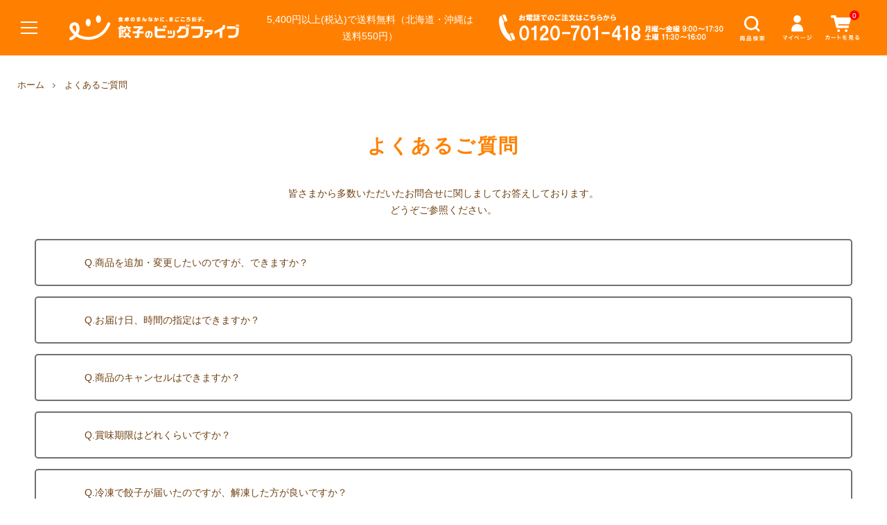

--- FILE ---
content_type: text/html; charset=EUC-JP
request_url: https://bigfive-shop.com/?mode=f1
body_size: 16419
content:
<!DOCTYPE html PUBLIC "-//W3C//DTD XHTML 1.0 Transitional//EN" "http://www.w3.org/TR/xhtml1/DTD/xhtml1-transitional.dtd">
<html xmlns:og="http://ogp.me/ns#" xmlns:fb="http://www.facebook.com/2008/fbml" xmlns:mixi="http://mixi-platform.com/ns#" xmlns="http://www.w3.org/1999/xhtml" xml:lang="ja" lang="ja" dir="ltr">
<head>
<meta http-equiv="content-type" content="text/html; charset=euc-jp" />
<meta http-equiv="X-UA-Compatible" content="IE=edge,chrome=1" />
<meta name="viewport" content="width=device-width,initial-scale=1">
<title>よくあるご質問 - 黒豚餃子・生餃子のお取り寄せ・通販サイト | 餃子のビッグファイブ</title>
<meta name="Keywords" content="よくあるご質問,黒豚餃子,通販,お取り寄せ,餃子のビッグファイブ" />
<meta name="Description" content="黒豚餃子・冷凍生餃子のお取り寄せ・通販サイト「餃子のビッグファイブ」です。鹿児島から“母親目線”で生まれた家族想いの「まごころ餃子」をお届けします。メディアでも多数取り上げられた、ちゃこばあちゃんの黒豚入りうんまか生餃子は、鹿児島県産黒豚と、南九州産白豚を使用。お野菜は国産新鮮野菜をたっぷり使い、焼き面パリパリ・ミミはもっちり・具はジューシーな味わいです！鹿児島黒豚100％の【ビッグファイブプレミアム】餃子や期間限定のコラボ餃子も販売中！" />
<meta name="Author" content="株式会社ビッグファイブ" />
<meta name="Copyright" content="GMOペパボ" />
<meta http-equiv="content-style-type" content="text/css" />
<meta http-equiv="content-script-type" content="text/javascript" />
<link rel="stylesheet" href="https://bigfive-shop.com/css/framework/colormekit.css" type="text/css" />
<link rel="stylesheet" href="https://bigfive-shop.com/css/framework/colormekit-responsive.css" type="text/css" />
<link rel="stylesheet" href="https://img21.shop-pro.jp/PA01465/661/css/5/index.css?cmsp_timestamp=20260110130731" type="text/css" />

<link rel="alternate" type="application/rss+xml" title="rss" href="https://bigfive-shop.com/?mode=rss" />
<link rel="shortcut icon" href="https://img21.shop-pro.jp/PA01465/661/favicon.ico?cmsp_timestamp=20240422184756" />
<script type="text/javascript" src="//ajax.googleapis.com/ajax/libs/jquery/1.11.0/jquery.min.js" ></script>
<meta property="og:title" content="よくあるご質問 - 黒豚餃子・生餃子のお取り寄せ・通販サイト | 餃子のビッグファイブ" />
<meta property="og:description" content="黒豚餃子・冷凍生餃子のお取り寄せ・通販サイト「餃子のビッグファイブ」です。鹿児島から“母親目線”で生まれた家族想いの「まごころ餃子」をお届けします。メディアでも多数取り上げられた、ちゃこばあちゃんの黒豚入りうんまか生餃子は、鹿児島県産黒豚と、南九州産白豚を使用。お野菜は国産新鮮野菜をたっぷり使い、焼き面パリパリ・ミミはもっちり・具はジューシーな味わいです！鹿児島黒豚100％の【ビッグファイブプレミアム】餃子や期間限定のコラボ餃子も販売中！" />
<meta property="og:url" content="https://bigfive-shop.com?mode=f1" />
<meta property="og:site_name" content="黒豚餃子・生餃子のお取り寄せ・通販サイト | 餃子のビッグファイブ" />
<script async src="https://s.yimg.jp/images/listing/tool/cv/ytag.js"></script>
<script>
window.yjDataLayer = window.yjDataLayer || [];
function ytag() { yjDataLayer.push(arguments); }
</script>
<script>
  var Colorme = {"page":"free1","shop":{"account_id":"PA01465661","title":"\u9ed2\u8c5a\u9903\u5b50\u30fb\u751f\u9903\u5b50\u306e\u304a\u53d6\u308a\u5bc4\u305b\u30fb\u901a\u8ca9\u30b5\u30a4\u30c8 | \u9903\u5b50\u306e\u30d3\u30c3\u30b0\u30d5\u30a1\u30a4\u30d6"},"basket":{"total_price":0,"items":[]},"customer":{"id":null}};

  (function() {
    function insertScriptTags() {
      var scriptTagDetails = [];
      var entry = document.getElementsByTagName('script')[0];

      scriptTagDetails.forEach(function(tagDetail) {
        var script = document.createElement('script');

        script.type = 'text/javascript';
        script.src = tagDetail.src;
        script.async = true;

        if( tagDetail.integrity ) {
          script.integrity = tagDetail.integrity;
          script.setAttribute('crossorigin', 'anonymous');
        }

        entry.parentNode.insertBefore(script, entry);
      })
    }

    window.addEventListener('load', insertScriptTags, false);
  })();
</script>

<script async src="https://www.googletagmanager.com/gtag/js?id=G-KK0CXTF9J2"></script>
<script>
  window.dataLayer = window.dataLayer || [];
  function gtag(){dataLayer.push(arguments);}
  gtag('js', new Date());
  
      gtag('config', 'G-KK0CXTF9J2', (function() {
      var config = {};
      if (Colorme && Colorme.customer && Colorme.customer.id != null) {
        config.user_id = Colorme.customer.id;
      }
      return config;
    })());
  
  </script><script async src="https://zen.one/analytics.js"></script>
</head>
<body>
<meta name="colorme-acc-payload" content="?st=1&pt=10004&ut=0&at=PA01465661&v=20260121113332&re=&cn=f5b7d239ed0228a581f322936beab5a0" width="1" height="1" alt="" /><script>!function(){"use strict";Array.prototype.slice.call(document.getElementsByTagName("script")).filter((function(t){return t.src&&t.src.match(new RegExp("dist/acc-track.js$"))})).forEach((function(t){return document.body.removeChild(t)})),function t(c){var r=arguments.length>1&&void 0!==arguments[1]?arguments[1]:0;if(!(r>=c.length)){var e=document.createElement("script");e.onerror=function(){return t(c,r+1)},e.src="https://"+c[r]+"/dist/acc-track.js?rev=3",document.body.appendChild(e)}}(["acclog001.shop-pro.jp","acclog002.shop-pro.jp"])}();</script>

<link href="https://img.shop-pro.jp/tmpl_js/89/slick.css" rel="stylesheet" type="text/css">
<link href="https://img.shop-pro.jp/tmpl_js/89/slick-theme.css" rel="stylesheet" type="text/css">
<link href="https://labo.bigfive-shop.com/shop_img/bootstrap.css" rel="stylesheet" type="text/css">
<link href="https://webftp-sv710.xserver.jp/colorme/style.css" rel="stylesheet" type="text/css">

<script>
// headタグの中にviewportのmetaタグを入れる
(function () {
var viewport = document.createElement('meta');
viewport.setAttribute('name', 'viewport');
viewport.setAttribute('content', 'width=device-width, initial-scale=1.0, maximum-scale=1.0, user-scalable=no');
document.getElementsByTagName('head')[0].appendChild(viewport);
}());
</script>

<div class="visible-phone header2">
  <div class="d-flex justify-content-center h-100 align-items-center">
    <div>5,400円以上(税込)で送料無料（北海道・沖縄は送料550円）</div>
  </div>
</div>
<div class="l-header is-top" id="js-header-scroll">
  <div class="l-header-main">
    <div class="l-header-main__in">
      <div class="hidden-phone header-columns">
        <div class="header-column" style="">
          <div class="l-header-logo">
            <div class="l-header-logo__img">
              <a class="l-header-logo__txt" href="./">
											<h1><img src="https://labo.bigfive-shop.com/shop_img/01_top/01_header/bigfive_logo.svg" alt="黒豚餃子・生餃子のお取り寄せ・通販サイト | 餃子のビッグファイブ" style="width:100%"  /></h1>
              </a>
            </div>
            <div class="me-4">5,400円以上(税込)で送料無料（北海道・沖縄は送料550円）</div>
          </div>
        </div>
        <div class="header-column" style="height: 60px;">
          <div class="d-flex align-items-center">
            <div class="mx-2">
              
              <img src="https://labo.bigfive-shop.com/shop_img/01_top/01_header/telbango_white.svg" alt="tel" style="height: 50px;" />
              
            </div>

            <div class="l-header-search mx-2">
              <button class="l-header-search__btn l-header-help__btn js-search-btn"> <img src="https://labo.bigfive-shop.com/shop_img/01_top/01_header/search_white.svg" alt="検索" /> </button>
              <div class="l-header-search__contents js-search-contents">
                <form action="https://bigfive-shop.com/" method="GET" class="l-header-search__form">
                  <input type="hidden" name="mode" value="srh" />
                  <div class="l-header-search__input">
                    <input type="text" name="keyword" placeholder="商品検索" />
                  </div>
                  <button class="l-header-search__submit" type="submit"> <img src="https://labo.bigfive-shop.com/shop_img/01_top/01_header/search_orange.svg" alt="送信" style="width:50px" /> </button>
                </form>
              </div>
            </div>
            <div class="mx-2">
              <a href="https://bigfive-shop.com/?mode=myaccount" class="">
                <img src="https://labo.bigfive-shop.com/shop_img/01_top/01_header/account_white.svg" alt="マイページ" style="height: 44px;" />
              </a>
            </div>
            <div class="l-header-cart ms-2">
                            <a href="https://bigfive-shop.com/cart/proxy/basket?shop_id=PA01465661&shop_domain=bigfive-shop.com" class="l-header-cart-btn">
                <img src="https://labo.bigfive-shop.com/shop_img/01_top/01_header/cart_white.svg" alt="カートを見る" />
                <span class="l-header-cart-btn__count">0</span>
              </a>
                          </div>
          </div>
        </div>
        <button class="l-menu-btn js-navi-open" aria-label="メニュー"> <span></span> <span></span> <span></span> </button>
      </div>
      <div class="visible-phone header-columns">
        <div class="header-column" style="width: 60px;">
          <button class="l-menu-btn js-navi-open" aria-label="メニュー"> <span></span> <span></span> <span></span> </button>
        </div>
        <div class="header-column">
          <a href="./#p_yaku" class="">
            <img src="https://labo.bigfive-shop.com/shop_img/01_top/01_header/yakikata_orange.svg" alt="餃子の焼き方" />
          </a>
        </div>
        <div class="header-column">
          <a href="./" class="">
            <img src="https://labo.bigfive-shop.com/shop_img/01_top/01_header/home_orange.svg" alt="ホーム" />
          </a>
        </div>
        <div class="header-column">
                    <a href="https://bigfive-shop.com/cart/proxy/basket?shop_id=PA01465661&shop_domain=bigfive-shop.com" class="" style="position:relative;">
            <img src="https://labo.bigfive-shop.com/shop_img/01_top/01_header/cart_orange.svg" alt="カートを見る" />
            <span class="l-header-cart-btn__count">0</span>
          </a>
                  </div>
        <div class="header-column">
          <a href="https://bigfive-shop.com/?mode=myaccount" class="">
            <img src="https://labo.bigfive-shop.com/shop_img/01_top/01_header/account_orange.svg" alt="マイページ" />
          </a>
        </div>

      </div>

    </div>
    
    
    <div class="l-main-navi">
      <div class="l-main-navi__wrap">
        <ul class="l-main-navi-list">
          <li class="l-main-navi-list__item">
            <div class="l-dropdown-menu js-toggle-contents">
              <ul class="l-dropdown-menu-list">
                <li class="l-dropdown-menu-list__item"> <a class="l-dropdown-menu-list__link" href="./?mode=srh&keyword="> 商品一覧 </a> </li>
                <li class="l-dropdown-menu-list__item"> <a class="l-dropdown-menu-list__link" href="./#p-category"> カテゴリー </a> </li>
                <li class="l-dropdown-menu-list__item"> <a class="l-dropdown-menu-list__link" href="./#p-campaign"> キャンペーン </a> </li>
                <li class="l-dropdown-menu-list__item"> <a class="l-dropdown-menu-list__link" href="./?mode=f4"> ぎょうざのビッグファイブについて </a> </li>
                <li class="l-dropdown-menu-list__item"> <a class="l-dropdown-menu-list__link" href="https://bigfive-shop.com/apps/note/"> 知る楽しむ！餃子ラボ </a> </li>
              </ul>
            </div>
            
          </li>
                  </ul>
        
        
        <div class="l-header-help">
          <div class="l-header-help-box">
            <ul class="l-header-help-list">
              <li class="l-header-help-list__item"> <a class="l-header-help-list__link" href="https://bigfive.shop-pro.jp/customer/inquiries/new">お問い合わせ</a> </li>
              <li class="l-header-help-list__item"> <a class="l-header-help-list__link" href="./?mode=f1">よくある質問</a> </li>
              <li class="l-header-help-list__item"> <a class="l-header-help-list__link" href="https://bigfive.co.jp/profile.html" target="_blank">会社概要</a> </li>
              
              
              
              <li class="l-header-help-list__item"> <a class="l-header-help-list__link" href="https://bigfive-shop.com/?mode=sk#info">特定商取引法に基づく表記</a> </li>
              <li class="l-header-help-list__item"> <a class="l-header-help-list__link" href="https://bigfive-shop.com/?mode=privacy">プライバシーポリシー</a> </li>
            </ul>
            <!-- <ul class="l-header-help-list">
                                          <li class="l-header-help-list__item"> <a class="l-header-help-list__link" href="https://bigfive-shop.com/?mode=rss">RSS</a> </li>
              <li class="l-header-help-list__item"> <a class="l-header-help-list__link" href="https://bigfive-shop.com/?mode=atom">ATOM</a> </li>
              <li class="l-header-help-list__item"> <a class="l-header-help-list__link" href="https://bigfive.shop-pro.jp/customer/inquiries/new">お問い合わせ</a> </li>
            </ul> -->
            <ul class="l-header-help-list mt-md-0 mt-4">
              <li class="l-header-help-list__item text-white">
                <div class="font_09rem" style="line-height: 1.2;">
                  電話でのご注文<br>
                  <div class="my-1">
                    <img src="https://labo.bigfive-shop.com/shop_img/01_top/08_footer/tel_white.svg" class="me-2" style="width: 16px;">
                    <a href="tel:0120-701-418" class="free-h3 text-white">0120-701-418</a><br>
                  </div>
                  <span class="border-bottom border-white">[受付時間]月～金曜9:00～17:30 土曜11:30～16:00</span>
                </div>
              </li>
            </ul>
            <ul class="l-header-help-list mt-md-0 mt-4">
              
              <li class="l-header-help-list__item menu-new-btn mb-2"> <a class="l-header-help-list__link text-orange" href="https://bigfive-shop.com/customer/signup/new">新規会員登録</a> </li>
              <li class="l-header-help-list__item menu-login-btn"> <a class="l-header-help-list__link" href="https://bigfive-shop.com/?mode=login&shop_back_url=https%3A%2F%2Fbigfive-shop.com%2F">ログイン</a> </li>
                        </ul>

            <ul class="l-header-help-list mt-md-0 mt-4">
              <li class="l-header-help-list__item align-self-center text-center">
                <a class="l-footer-navi-list__link mx-2" href="https://www.instagram.com/bigfivegyouza" target="_blank"><img src="https://labo.bigfive-shop.com/shop_img/01_top/08_footer/sns_instagram_white.svg" style="width: 50px;"></a>
                <a class="l-footer-navi-list__link mx-2" href="https://twitter.com/bigfivegyouza" target="_blank"><img src="https://labo.bigfive-shop.com/shop_img/01_top/08_footer/sns_twitter_white.svg" style="width: 50px;"></a>
                <a class="l-footer-navi-list__link mx-2" href="https://lin.ee/9PJAUSf" target="_blank"><img src="https://labo.bigfive-shop.com/shop_img/01_top/08_footer/sns_line_white.svg" style="width: 50px;"></a>
              </li>
            </ul>
          </div>
          <ul class="l-header-sns-list">
                                                          </ul>
        </div>
         

        <div class="l-copyright mt-4 mt-md-0 text-white mx-auto" style="margin-bottom:100px;">
          
          <div class="l-copyright__txt"> Copyright(C)株式会社ビッグファイブ ALL Right Reserved. </div>
        </div>
      </div>
    </div>
    
    
    <div class="l-main-navi__overlay"></div>
  </div>
   
</div>
 

<div class="l-main is-free1">
  <div class="c-breadcrumbs u-container">
    <ul class="c-breadcrumbs-list">
      <li class="c-breadcrumbs-list__item"> <a class="c-breadcrumbs-list__link" href="./">ホーム</a> </li>
      <li class="c-breadcrumbs-list__item"> よくあるご質問 </li>
    </ul>
  </div>
  <div class="p-freepage u-container">
    <h2 class="c-ttl-main"> よくあるご質問 </h2>
    
<style>
  @media screen and (min-width: 992px) {
    .ab_title {
      font-size: 37px;
      line-height:1.5;
    }
    .ab_caption {
      font-size: 20px;
      line-height:1.5;
    }
  }
  @media screen and (max-width: 991px) {
    .ab_title {
      font-size: 26px;
      line-height:1.5;
    }
    .ab_caption {
      font-size: 16px;
      line-height:1.5;
    }
  }
  li {
    list-style: none;
  }
  .mb30 {
    margin-bottom: 30px !important;
  }
  .mb15 {
    margin-bottom: 15px !important;
  }
  .txt-16 {
    font-size: 1.6rem;
  }
  /* ---------------------------------------- */
  .qa {
    border: solid 2px #707070;
    border-radius: 5px;
    padding: 14px;
    cursor: pointer;
  }
  
  @media screen and (min-width: 600px) {
  .qa {
      padding: 20px;
    }
  }
  
  .qa .q {
    position: relative;
    font-weight: 600;
  }
  
  .qa .q span {
    position: absolute;
    top: -12px;
    left: 0;
    color: #FF8000;
    display: block;
  }
  
  .qa .q h4 {
    margin: 0;
    padding: 0;
    font-weight: 400;
  }
  
  @media screen and (max-width: 599px) {
    .qa .q h4 {
      padding-right: 40px;
      margin-left: 20px;
      background-position: right top 3px;
      background-size: 19px 19px;
    }
  }
  
  @media screen and (min-width: 600px) {
    .qa .q h4 {
      padding-right: 50px;
      margin-left: 50px;
      background-position: right top 3px;
    }
  }
  
  .qa .a {
    display: none;
    margin-top: 20px;
    margin-right: 50px;
    margin-bottom: 5px;
    margin-left: 30px;
  }
  
  @media screen and (min-width: 600px) {
    .qa .a {
      margin-left: 50px;
    }
  }
  
  .qa.active {
    border: solid 2px #FF8000;
    background-color: #FF8000;
  }
  
  .qa.active * {
    color: #fff !important;
  }
  .c-ttl-main {
    color: #FF8000;
  }
</style>

<div class="p-info">
  <div class="u-container">
    <div class="mb30" style="text-align: center;">皆さまから多数いただいたお問合せに関しましてお答えしております。<br />どうぞご参照ください。</div>

    <div class="">
      <ul style="padding:0;">
        <li>
          <div class="qa mb15">
            <div class="q">
              <h4>Q.商品を追加・変更したいのですが、できますか？</h4>
            </div>
            <div class="a" style="font-size: 16px; display: none;">
              <p>はい、発送前でしたら可能です。メールでのご連絡より、直接お電話を頂いた方が早めの対応ができます。</p>
            </div>
          </div>
        </li>
        <li>
          <div class="qa mb15">
            <div class="q">
              <h4>Q.お届け日、時間の指定はできますか？</h4>
            </div>
            <div class="a" style="font-size:16px;">
              <p>はい、できます。ご注文日から7日以降であれば可能です。時間指定はお選び頂けます。</p>
            </div>
          </div>
        </li>
        <li>
          <div class="qa mb15">
            <div class="q">
              <h4>Q.商品のキャンセルはできますか？</h4>
            </div>
            <div class="a" style="font-size:16px;">
              <p>はい、発送前でしたら可能です。メールでのご連絡より、直接お電話を頂いた方が早めの対応ができます。</p>
            </div>
          </div>
        </li>
        <li>
          <div class="qa mb15">
            <div class="q">
              <h4>Q.賞味期限はどれくらいですか？</h4>
            </div>
            <div class="a" style="font-size:16px;">
              <p>生餃子を急速冷凍しておりますので3ヶ月になります。お早めに食べていただいた方が美味しく召し上がれます。</p>
            </div>
          </div>
        </li>
        <li>
          <div class="qa mb15">
            <div class="q">
              <h4>Q.冷凍で餃子が届いたのですが、解凍した方が良いですか？</h4>
            </div>
            <div class="a" style="font-size:16px;">
              <p>解凍せず、冷凍のままフライパンに並べて焼いてください。ホームページに美味しい焼き方の動画が掲載されていますので、ご参照ください。</p>
            </div>
          </div>
        </li>
        <li>
          <div class="qa mb15">
            <div class="q">
              <h4>Q.水餃子で食べたいのですが可能でしょうか？</h4>
            </div>
            <div class="a" style="font-size:16px;">
              <p>はい、大丈夫です。沸騰したお湯に投入して約5分で出来上がります。タレやポン酢などでお召し上がりください。</p>
            </div>
          </div>
        </li>
        <li>
          <div class="qa mb15">
            <div class="q">
              <h4>Q.タレはありますか？</h4>
            </div>
            <div class="a" style="font-size:16px;">
              <p>はい、別売りで1袋17ｇの餃子のタレがございます。お好みで多めに使われたい方は、ボトル85gのタレもございます。</p>
            </div>
          </div>
        </li>
        <li>
          <div class="qa mb15">
            <div class="q">
              <h4>Q.返品、交換はできますか？</h4>
            </div>
            <div class="a" style="font-size:16px;">
              <p>不良品や不備がございましたら、商品到着後7日以内にご連絡ください。<br>その際の返送料は弊社が負担いたします。<br>商品の性格上、弊社の責を除きお客様のご都合による返品・交換はご容赦ください。</p>
            </div>
          </div>
        </li>
      </ul>
    </div>
  </div>
</div>

<script>
  jQuery(function() {
    jQuery('.qa').on('click', function () {
      var selection = getSelection();
      selection.removeAllRanges();
      jQuery(this).find('.a').slideToggle(300, function () {
        selection.removeAllRanges();
      });
      jQuery(this).toggleClass('active');
    });
  });
</script> </div>
</div>
<div class="l-bottom">     
  
      
  
  <div class="p-shopguide">
    
    <div class="p-shopguide__wrap">
      <div class="u-container">
        <div class="p-shopguide-wrap row">
                    <div class="p-shopguide-column-- col-md-5 col-12">
            <div class="p-shopguide-box">
              <h4 class="p-shopguide-box__ttl"> お支払い方法 </h4>
              <div class="row">
                <div class="col-md-7 col-12">
                  <dl class="p-shopguide-txt">
                    <dt class="p-shopguide__ttl"> 【クレジットカード】 </dt>
                    <dd class="p-shopguide__body">
                      <div class="p-shopguide__img"> <img src="https://img21.shop-pro.jp/PA01465/661/etc_base64/bmV3Y3JlZGl0MQ.png?cmsp_timestamp=20240805133911" /> </div>
                    </dd>
                    <dt class="p-shopguide__ttl"> 【オンライン決済】 </dt>
                    <dd class="p-shopguide__body">
                      <div class="p-shopguide__img"> <img src="https://labo.bigfive-shop.com/shop_img/01_top/08_footer/online_02.png" /> </div>
                    </dd>
                                      </dl>
                </div>
                <div class="col-md-5 col-12">
                  <dl class="p-shopguide-txt">
                    <dt class="p-shopguide__ttl"> 【代金引換】 </dt>
                    <dd class="p-shopguide__body">
                      <div class="p-shopguide__txt">現金払いのみ<br>(手数料当社負担)</div>
                    </dd>
                    <dt class="p-shopguide__ttl"> 【銀行振込】 </dt>
                    <dd class="p-shopguide__body">
                      <div class="p-shopguide__txt">鹿児島相互信用金庫 南支店<br>普通 1101583<br>(株)ビッグファイブ</div>
                    </dd>
                  </dl>
                </div>
              </div>
            </div>
             
          </div>
           
                    
                    <div class="p-shopguide-column-- col-md-7 col-12">
            <div class="p-shopguide-box">
              <h3 class="p-shopguide-box__ttl"> 送料 </h3>
              <div class="row flex-md-row-reverse">
                <div class="col-md-6 col-12">
                  <dl class="p-shopguide-txt">
                    <dd class="p-shopguide__body">
                      ・クール(冷凍便）で発送<br>・配送先1件につき商品代5,400円以上(税込)で送料無料<br>　<span class="text-danger">※北海道・沖縄は送料550円</span>
                    </dd>
                                      </dl>
                </div>
                <div class="col-md-6 col-12">
                  <table class="w-100 send_table">
                    <thead>
                      <tr>
                        <td style="border-right:1px solid #FFF;">都道府県</td>
                        <td style="border-left:1px solid #FFF;">送料</td>
                      </tr>
                    </thead>
                    <tbody>
                      <tr>
                        <td>北海道</td>
                        <td>1,833円</td>
                      </tr>
                      <tr>
                        <td>東北</td>
                        <td>1,538円</td>
                      </tr>
                      <tr>
                        <td>関東・中部</td>
                        <td>1,283円</td>
                      </tr>
                      <tr>
                        <td>関西・中国・四国</td>
                        <td>1,090円</td>
                      </tr>
                      <tr>
                        <td>九州</td>
                        <td>998円</td>
                      </tr>
                      <tr>
                        <td>沖縄</td>
                        <td>1,782円</td>
                      </tr>
                    </tbody>
                  </table>
                </div>
              </div>
            </div>
             
          </div>
           
                            </div>
         
                        <div class="p-calendar is-free1">
          <h2 class="calendar_title c-ttl-main"> 発送営業日カレンダー </h2>
          <div class="p-calendar__wrap">
            <div class="u-container">
              <div class="side_section side_section_cal">
                <div class="side_cal"> <table class="tbl_calendar">
    <caption>2026年1月</caption>
    <tr>
        <th class="sun">日</th>
        <th>月</th>
        <th>火</th>
        <th>水</th>
        <th>木</th>
        <th>金</th>
        <th class="sat">土</th>
    </tr>
    <tr>
<td></td>
<td></td>
<td></td>
<td></td>
<td class="thu holiday" style="background-color: #FF8000; color: #FFFFFF;">1</td>
<td class="fri">2</td>
<td class="sat" style="background-color: #FF8000; color: #FFFFFF;">3</td>
</tr>
<tr>
<td class="sun" style="background-color: #FF8000; color: #FFFFFF;">4</td>
<td class="mon">5</td>
<td class="tue">6</td>
<td class="wed">7</td>
<td class="thu">8</td>
<td class="fri">9</td>
<td class="sat" style="background-color: #FF8000; color: #FFFFFF;">10</td>
</tr>
<tr>
<td class="sun" style="background-color: #FF8000; color: #FFFFFF;">11</td>
<td class="mon holiday" style="background-color: #FF8000; color: #FFFFFF;">12</td>
<td class="tue">13</td>
<td class="wed">14</td>
<td class="thu">15</td>
<td class="fri">16</td>
<td class="sat" style="background-color: #FF8000; color: #FFFFFF;">17</td>
</tr>
<tr>
<td class="sun" style="background-color: #FF8000; color: #FFFFFF;">18</td>
<td class="mon">19</td>
<td class="tue">20</td>
<td class="wed">21</td>
<td class="thu">22</td>
<td class="fri">23</td>
<td class="sat" style="background-color: #FF8000; color: #FFFFFF;">24</td>
</tr>
<tr>
<td class="sun" style="background-color: #FF8000; color: #FFFFFF;">25</td>
<td class="mon">26</td>
<td class="tue">27</td>
<td class="wed">28</td>
<td class="thu">29</td>
<td class="fri">30</td>
<td class="sat" style="background-color: #FF8000; color: #FFFFFF;">31</td>
</tr>
</table><table class="tbl_calendar">
    <caption>2026年2月</caption>
    <tr>
        <th class="sun">日</th>
        <th>月</th>
        <th>火</th>
        <th>水</th>
        <th>木</th>
        <th>金</th>
        <th class="sat">土</th>
    </tr>
    <tr>
<td class="sun" style="background-color: #FF8000; color: #FFFFFF;">1</td>
<td class="mon">2</td>
<td class="tue">3</td>
<td class="wed">4</td>
<td class="thu">5</td>
<td class="fri">6</td>
<td class="sat" style="background-color: #FF8000; color: #FFFFFF;">7</td>
</tr>
<tr>
<td class="sun" style="background-color: #FF8000; color: #FFFFFF;">8</td>
<td class="mon">9</td>
<td class="tue">10</td>
<td class="wed holiday" style="background-color: #FF8000; color: #FFFFFF;">11</td>
<td class="thu">12</td>
<td class="fri">13</td>
<td class="sat" style="background-color: #FF8000; color: #FFFFFF;">14</td>
</tr>
<tr>
<td class="sun" style="background-color: #FF8000; color: #FFFFFF;">15</td>
<td class="mon">16</td>
<td class="tue">17</td>
<td class="wed">18</td>
<td class="thu">19</td>
<td class="fri">20</td>
<td class="sat" style="background-color: #FF8000; color: #FFFFFF;">21</td>
</tr>
<tr>
<td class="sun" style="background-color: #FF8000; color: #FFFFFF;">22</td>
<td class="mon holiday" style="background-color: #FF8000; color: #FFFFFF;">23</td>
<td class="tue">24</td>
<td class="wed">25</td>
<td class="thu">26</td>
<td class="fri">27</td>
<td class="sat" style="background-color: #FF8000; color: #FFFFFF;">28</td>
</tr>
</table> </div>
              </div>
            </div>
          </div>
                    <div class="u-container">
            <div class="side_cal_memo"> <span style="color:#FF8000;">■休業日</span>　<div class="visible-phone"></div>商品在庫が少ない場合はご希望に添えないことがございます。その場合はお電話でご連絡する場合がございます。予めご了承ください。 </div>
          </div>
                  </div>
         
        
        <div class="p-shopguide-box">
          <div class="row">
            <div class="col-md-4 col-12">
              <dl class="p-shopguide-txt">
                <dd class="p-shopguide__body">
                  <div style="color:#FF8000;">● 請求書・納品書・領収書に関して</div>
                  <div>以下のような場合は、ご注文時に備考欄にご記入ください。<br>・インボイス制度に対応している適格請求書をご希望の場合<br>・納品書・領収書をご希望の場合<br>（弊社では、通常は納品書・領収書を同封しておりません）<br>また、ご注文者様以外のお宛名で領収書をご希望の方は、併せてお知らせください。</div>
                </dd>
              </dl>
            </div>
            <div class="col-md-4 col-12">
              <dl class="p-shopguide-txt">
                <dd class="p-shopguide__body">
                  <div style="color:#FF8000;">● 弊社からのご案内メールが届かない場合</div>
                  <div>フリーアドレスをご使用されている場合、弊社からのご案内メールが届かない等の不具合が発生し、ご迷惑をおかけする場合があります。<br>また、お客様の迷惑メール対策設定の状況によりましても、同様のことが発生する場合がございます。<br>万が一、ご注文をしたにも関わらず弊社からご案内メールが届かない場合は、大変お手数ではございますがご連絡をお願いします。</div>
                </dd>
              </dl>
            </div>
            <div class="col-md-4 col-12">
              <dl class="p-shopguide-txt">
                <dd class="p-shopguide__body">
                  <div style="color:#FF8000;">● 弊社商品の高額転売品に関する注意喚起</div>
                  <div>現在、一部サイトにて弊社の商品が転売されております。 転売サイト等でご購入いただきました商品に関する責任は弊社では負いかねますので、ご購入の際には何卒ご注意くださいませ。<br>今後ともご愛顧賜りますよう、心よりお願い申し上げます。</div>
                </dd>
              </dl>
            </div>
          </div>
        </div>
      </div>
       
    </div>
     
  </div>
   
</div>


<!-- 
  <div class="visible-phone">
    <div class="free foot_banner">
      <a href="https://bigfive.shop-pro.jp/?mode=f2"><img src="https://img21.shop-pro.jp/PA01465/661/css_eyecatch/eyecatch_banner_img_1.jpg?cmsp_timestamp=20231211180752" alt="" /></a>
      <div class="foot_banner_close">
        <div class="d-flex align-items-center h-100 justify-content-center">
          <div>x</div>
        </div>
      </div>
    </div>
  </div>
 -->

<div class="l-footer2">
  <div class="u-container">
    <div class="d-md-flex justify-content-md-between justify-content-center">
      <div class="mb-4">
        <table class="">
          <tr>
            <td><img src="https://labo.bigfive-shop.com/shop_img/01_top/08_footer/tel_white.svg" class="me-2 footer_tel_icon mb-md-0 mb-3"></td>
            <td class="font_09rem" style="line-height: 1.4;">
              電話でのご注文<br>
              <a href="tel:0120-701-418" class="footer_tel fw-bold">0120-701-418</a><br>
              <span class="border-bottom border-white">[受付時間]月～金曜10:00～17:30 </span>
            </td>
          </tr>
        </table>
      </div>
      <div class="mb-4 ms-md-5">
        <table class="">
          <tr>
            <td><img src="https://labo.bigfive-shop.com/shop_img/01_top/08_footer/fax_white.svg" class="me-2 footer_tel_icon"></td>
            <td class="font_09rem" style="line-height: 1.4;">
              FAXでのご注文<br>
              <a href="tel:0120-351-962" class="footer_tel fw-bold">0120-351-962</a><br>
              <span class="border-bottom border-white">受付時間　24時間</span>
            </td>
          </tr>
        </table>
      </div>
      <div class="mb-4 ms-md-5">
        <div class="align-self-center text-center">
          <a href="https://bigfive-shop.com/apps/note/wp-content/uploads/2025/06/20250620big5fax.pdf" target="_blank" download="20250620big5fax.pdf">
            <img src="https://labo.bigfive-shop.com/shop_img/01_top/08_footer/pdf_01.png" style="">
          </a>
        </div>
      </div>

    </div>
  </div>
</div>
<div class="l-footer">
  <div class="u-container">
    <div class="l-footer-main">
      <div class="l-footer-shopinfo">
        <div class="l-footer-shopinfo__logo">
          <a href="./"><img src="https://labo.bigfive-shop.com/shop_img/01_top/01_header/bigfive_logo.svg" alt="home" style="width:100%"/></a>
        </div>
        <div class="d-md-flex l-footer-navi-list__item mt-3">
          <table class="hidden-phone">
            <tr>
              <td>株式会社ビッグファイブ</td>
              <td class="px-3">TEL 0120-701-418</td>
              <td>MAIL kurobuta@bigfive.co.jp</td>
            </tr>
            <tr>
              <td>〒891-0115　鹿児島県鹿児島市東開町4-74</td>
              <td class="px-3">FAX 0120-351-962</td>
              <td>&nbsp;</td>
            </tr>
          </table>
          <div class="visible-phone">
            <div class="mb-1 me-3 text-start">株式会社ビッグファイブ</div>
            <div class="mb-1 me-3 text-start">〒891-0115　鹿児島県鹿児島市東開町4-74</div>
            <div class="mb-1 me-3 text-start">TEL 0120-701-418</div>
            <div class="mb-1 me-3 text-start">FAX 0120-351-962</div>
            <div class="mb-1 me-3 text-start">MAIL kurobuta@bigfive.co.jp</div>
          </div>
        </div>
        <ul class="l-footer-sns-list u-opa mt-md-4">
          <li class="l-footer-navi-list__item hidden-phone"> <a class="l-footer-navi-list__link" href="https://bigfive.shop-pro.jp/customer/inquiries/new"><button class="btn_white" style="width: 300px; height:50px;">お問合せフォームはこちら&#9654;</button></a> </li>
          <li class="l-footer-navi-list__item align-self-center mx-3">
            <a class="l-footer-navi-list__link" href="https://www.instagram.com/bigfivegyouza" target="_blank">
              <img src="https://labo.bigfive-shop.com/shop_img/01_top/08_footer/sns_instagram_white.svg" style="width: 50px;">
            </a>
          </li>
          <li class="l-footer-navi-list__item align-self-center mx-3">
            <a class="l-footer-navi-list__link" href="https://twitter.com/bigfivegyouza" target="_blank">
              <img src="https://labo.bigfive-shop.com/shop_img/01_top/08_footer/sns_twitter_white.svg" style="width: 50px;">
            </a>
          </li>
          <li class="l-footer-navi-list__item align-self-center mx-3">
            <a class="l-footer-navi-list__link" href="https://lin.ee/9PJAUSf" target="_blank">
              <img src="https://labo.bigfive-shop.com/shop_img/01_top/08_footer/sns_line_white.svg" style="width: 50px;">
            </a>
          </li>
                                                </ul>
        <div class="l-footer-navi-list__item visible-phone mt-4"> <a class="l-footer-navi-list__link" href="https://bigfive.shop-pro.jp/customer/inquiries/new"><button class="btn_white" style="width: 300px; height:50px;">お問合せフォームはこちら&#9654;</button></a> </div>

      </div>
      

      <div class="border-top border-white visible-phone my-4" style="margin: 0 -20px;"></div>

      <div class="l-footer-navi">
        <ul class="l-footer-navi-list">
          <li class="l-footer-navi-list__item"> <a class="l-footer-navi-list__link" href="./"> ホーム </a> </li>
          <li class="l-footer-navi-list__item"> <a class="l-footer-navi-list__link" href="./?mode=srh&keyword="> 商品一覧 </a> </li>
          <li class="l-footer-navi-list__item visible-phone"> <a class="l-footer-navi-list__link" href="./?mode=f4"> ぎょうざのビッグファイブについて </a> </li>

          <li class="l-footer-navi-list__item"> <a class="l-footer-navi-list__link" href="./?mode=f3"> メディア掲載情報 </a> </li>
          <li class="l-footer-navi-list__item visible-phone"> <a class="l-footer-navi-list__link" href="./?mode=f5"> コラボ餃子 </a> </li>

          <li class="l-footer-navi-list__item"> <a class="l-footer-navi-list__link" href="./?mode=f1"> よくあるご質問 </a> </li>
          <li class="l-footer-navi-list__item visible-phone"> <a class="l-footer-navi-list__link" href="https://bigfive.shop-pro.jp/customer/inquiries/new">お問合わせ</a> </li>

          
          
          
          
          
                              
          
        </ul>
        <ul class="l-footer-navi-list hidden-phone">
          <li class="l-footer-navi-list__item"> <a class="l-footer-navi-list__link" href="./?mode=f4"> ぎょうざのビッグファイブについて </a> </li>
          <li class="l-footer-navi-list__item"> <a class="l-footer-navi-list__link" href="./?mode=f5"> コラボ餃子 </a> </li>
          
                                        
                    
                              
          <li class="l-footer-navi-list__item"> <a class="l-footer-navi-list__link" href="https://bigfive.shop-pro.jp/customer/inquiries/new">お問合わせ</a> </li>
        </ul>
        <ul class="l-footer-navi-list w-100 mt-2" style="height: 50px;">
          <li class="l-footer-navi-list__item">
            <div class="col-md-6 col-12">
              <a class="l-footer-navi-list__link" href="https://kagoshima-gyouza.com/" target="_blank"> <img src="https://labo.bigfive-shop.com/shop_img/01_top/08_footer/kagoshima_gyoza.png" alt="home" style="width:100%"/> </a>
            </div>
          </li>
        </ul>
      </div>
       
      
          </div>
    

    
  </div>
   
  <div class="l-footer-other mt-5 mt-md-1">
    <div class="u-container">
      <div class="mt-3 d-md-flex justify-content-between flex-md-row-reverse">
        <div class="d-md-flex">
          <div class="me-4 l-footer-navi-list__item"><a class="l-footer-navi-list__link" href="https://bigfive.co.jp/profile.html" target="_blank">会社案内</a></div>
          <div class="me-4 l-footer-navi-list__item"><a class="l-footer-navi-list__link" href="https://bigfive-shop.com/?mode=privacy">プライバシーポリシー</a></div>
          <div class="l-footer-navi-list__item"><a class="l-footer-navi-list__link" href="https://bigfive-shop.com/?mode=sk#info">特定商取引法に基づく表記</a></div>
        </div>
        <div class="l-copyright mt-4 mt-md-0">
          
          <div class="l-copyright__txt"> Copyright(C)株式会社ビッグファイブ ALL Right Reserved. </div>
        </div>
      </div>
    </div>
  </div>

  <div class="hidden-phone">
    <div id="top_button"><img src="https://labo.bigfive-shop.com/shop_img/01_top/08_footer/top_button_02.png"></div>
  </div>

</div>
 

<script src="https://img.shop-pro.jp/tmpl_js/89/what-input.js"></script> 
<script src="https://img.shop-pro.jp/tmpl_js/89/jquery.biggerlink.min.js"></script> 
<script src="https://img.shop-pro.jp/tmpl_js/89/scroll-animation.js"></script>
<script type="text/javascript">
$(document).ready(function() {
  headerFix();
  hamburgerMenu();
  toggleBtn();
  searchBtn();
  sortSwitch();
});

//ヘッダー固定
function headerFix() {
  $(window).on("load scroll", function() {
    var value = $(this).scrollTop();
    if ( value > 0) {
      $(".l-header").addClass("is-fixed");
    } else {
      $(".l-header").removeClass("is-fixed");
    }
  });
  $(window).on("load resize", function() {
    var headerHight = $(".l-header").innerHeight();
    $(".l-main").css("margin-top",headerHight+"px");
  });
}

//ハンバーガーメニュー
function hamburgerMenu() {
  $(".js-navi-open").on('click',function() {
    $(".js-search-btn").removeClass("is-on");
    $(".js-search-contents").removeClass("is-on");
    $(".l-main-navi").toggleClass("is-open");
    $(".l-main-navi__overlay").toggleClass("is-on");
    $(".l-menu-btn").toggleClass("is-on");

    if ($('html').hasClass("js-scroll-prevent")) {
      $('html').removeClass('js-scroll-prevent');
    } else {
      $('html').addClass('js-scroll-prevent');
    }
  });

  $(".l-main-navi a").on('click',function() {
    $(".js-search-btn").removeClass("is-on");
    $(".js-search-contents").removeClass("is-on");
    $(".l-main-navi").removeClass("is-open");
    $(".l-main-navi__overlay").removeClass("is-on");
    $(".l-menu-btn").removeClass("is-on");

    $('html').removeClass('js-scroll-prevent');
  });
}

//トグルボタン
function toggleBtn() {
  $(".js-toggle-btn").off("click");
  $(".js-toggle-btn").on("click",function() {
    $(this).toggleClass("is-on");
    $(this).next(".js-toggle-contents").slideToggle("200");
  });
}

//検索ボタン
function searchBtn() {
  $(".js-search-btn").on('click',function() {
    $('html').removeClass('js-scroll-prevent');
    if ($(this).hasClass("is-on")) {
      $(this).removeClass("is-on");
      $(".js-search-contents").removeClass("is-on");
    } else {
      $(this).addClass("is-on");
      $(".js-search-contents").addClass("is-on");
      $(".js-navi-open").removeClass("is-on");
      $('.l-header-search__input input[type="text"]').focus();
      $(".l-main-navi").removeClass("is-open");
      $(".l-main-navi__overlay").removeClass("is-on");
      $(".l-menu-btn").removeClass("is-on");
    }
      return false;
  });
  //範囲外のクリック処理
  $(document).on('click', function(e) {
    if(!$(e.target).is('.js-search-contents,.l-header-search__form input,.l-header-search__form button')) {
      $('.js-search-btn').removeClass('is-on');
      $('.js-search-contents').removeClass('is-on');
    }
  });
}

// 商品一覧のソートを切り替える
function sortSwitch() {
  $('.js-sort-switch').on('change', function () {
    location.href = $(this).val();
 });
}
</script> 
<script src="https://img.shop-pro.jp/tmpl_js/89/slick.min.js"></script> 
<script type="text/javascript">
$(document).on('ready', function() {
  $(".js-favorite-slider").slick({
    autoplay: false,
    autoplaySpeed: 3000,
    arrows: true,
    dots: false,
    infinite: true,
    slidesToShow: 6,
    slidesToScroll: 1,
    responsive: [
      {
        breakpoint: 1030,
        settings: {
          slidesToShow: 5,
          slidesToScroll: 1,
        }
      },
      {
        breakpoint: 768,
        settings: {
          slidesToShow: 3,
          slidesToScroll: 1,
        }
      }
    ]
  });
});

window.addEventListener("scroll", function () {
  const elm = document.querySelector("#top_button");
  const scroll = window.pageYOffset;
  if (scroll > $(window).height()) {
    elm.style.opacity = "1";
  } else {
    elm.style.opacity = "0";
  }
});

$('#top_button').on('click', function() {
  $(window).scrollTop(0);
})
</script> 
<script type="text/javascript">
$(document).ready(function() {
  $(".js-bigger").biggerlink();

  $('.foot_banner_close').on('click', function() {
    $('.foot_banner').addClass('d-none');
  });
});
</script> 
<svg xmlns="http://www.w3.org/2000/svg" style="display:none">
  <symbol id="angle-double-left" viewBox="0 0 1792 1792">
    <path d="M1011 1376q0 13-10 23l-50 50q-10 10-23 10t-23-10L439 983q-10-10-10-23t10-23l466-466q10-10 23-10t23 10l50 50q10 10 10 23t-10 23L608 960l393 393q10 10 10 23zm384 0q0 13-10 23l-50 50q-10 10-23 10t-23-10L823 983q-10-10-10-23t10-23l466-466q10-10 23-10t23 10l50 50q10 10 10 23t-10 23L992 960l393 393q10 10 10 23z"/>
  </symbol>
  <symbol id="angle-double-right" viewBox="0 0 1792 1792">
    <path d="M979 960q0 13-10 23l-466 466q-10 10-23 10t-23-10l-50-50q-10-10-10-23t10-23l393-393-393-393q-10-10-10-23t10-23l50-50q10-10 23-10t23 10l466 466q10 10 10 23zm384 0q0 13-10 23l-466 466q-10 10-23 10t-23-10l-50-50q-10-10-10-23t10-23l393-393-393-393q-10-10-10-23t10-23l50-50q10-10 23-10t23 10l466 466q10 10 10 23z"/>
  </symbol>
  <symbol id="angle-down" viewBox="0 0 1792 1792">
    <path d="M1395 736q0 13-10 23l-466 466q-10 10-23 10t-23-10L407 759q-10-10-10-23t10-23l50-50q10-10 23-10t23 10l393 393 393-393q10-10 23-10t23 10l50 50q10 10 10 23z"/>
  </symbol>
  <symbol id="angle-left" viewBox="0 0 1792 1792">
    <path d="M1203 544q0 13-10 23L800 960l393 393q10 10 10 23t-10 23l-50 50q-10 10-23 10t-23-10L631 983q-10-10-10-23t10-23l466-466q10-10 23-10t23 10l50 50q10 10 10 23z"/>
  </symbol>
  <symbol id="angle-right" viewBox="0 0 1792 1792">
    <path d="M1171 960q0 13-10 23l-466 466q-10 10-23 10t-23-10l-50-50q-10-10-10-23t10-23l393-393-393-393q-10-10-10-23t10-23l50-50q10-10 23-10t23 10l466 466q10 10 10 23z"/>
  </symbol>
  <symbol id="angle-up" viewBox="0 0 1792 1792">
    <path d="M1395 1184q0 13-10 23l-50 50q-10 10-23 10t-23-10L896 864l-393 393q-10 10-23 10t-23-10l-50-50q-10-10-10-23t10-23l466-466q10-10 23-10t23 10l466 466q10 10 10 23z"/>
  </symbol>
  <symbol id="bars" viewBox="0 0 1792 1792">
    <path d="M1664 1344v128q0 26-19 45t-45 19H192q-26 0-45-19t-19-45v-128q0-26 19-45t45-19h1408q26 0 45 19t19 45zm0-512v128q0 26-19 45t-45 19H192q-26 0-45-19t-19-45V832q0-26 19-45t45-19h1408q26 0 45 19t19 45zm0-512v128q0 26-19 45t-45 19H192q-26 0-45-19t-19-45V320q0-26 19-45t45-19h1408q26 0 45 19t19 45z"/>
  </symbol>
  <symbol id="close" viewBox="0 0 1792 1792">
    <path d="M1490 1322q0 40-28 68l-136 136q-28 28-68 28t-68-28l-294-294-294 294q-28 28-68 28t-68-28l-136-136q-28-28-28-68t28-68l294-294-294-294q-28-28-28-68t28-68l136-136q28-28 68-28t68 28l294 294 294-294q28-28 68-28t68 28l136 136q28 28 28 68t-28 68l-294 294 294 294q28 28 28 68z"/>
  </symbol>
  <symbol id="envelope-o" viewBox="0 0 1792 1792">
    <path d="M1664 1504V736q-32 36-69 66-268 206-426 338-51 43-83 67t-86.5 48.5T897 1280h-2q-48 0-102.5-24.5T706 1207t-83-67q-158-132-426-338-37-30-69-66v768q0 13 9.5 22.5t22.5 9.5h1472q13 0 22.5-9.5t9.5-22.5zm0-1051v-24.5l-.5-13-3-12.5-5.5-9-9-7.5-14-2.5H160q-13 0-22.5 9.5T128 416q0 168 147 284 193 152 401 317 6 5 35 29.5t46 37.5 44.5 31.5T852 1143t43 9h2q20 0 43-9t50.5-27.5 44.5-31.5 46-37.5 35-29.5q208-165 401-317 54-43 100.5-115.5T1664 453zm128-37v1088q0 66-47 113t-113 47H160q-66 0-113-47T0 1504V416q0-66 47-113t113-47h1472q66 0 113 47t47 113z"/>
  </symbol>
  <symbol id="facebook" viewBox="0 0 1792 1792">
    <path d="M1343 12v264h-157q-86 0-116 36t-30 108v189h293l-39 296h-254v759H734V905H479V609h255V391q0-186 104-288.5T1115 0q147 0 228 12z"/>
  </symbol>
  <symbol id="google-plus" viewBox="0 0 1792 1792">
    <path d="M1181 913q0 208-87 370.5t-248 254-369 91.5q-149 0-285-58t-234-156-156-234-58-285 58-285 156-234 234-156 285-58q286 0 491 192L769 546Q652 433 477 433q-123 0-227.5 62T84 663.5 23 896t61 232.5T249.5 1297t227.5 62q83 0 152.5-23t114.5-57.5 78.5-78.5 49-83 21.5-74H477V791h692q12 63 12 122zm867-122v210h-209v209h-210v-209h-209V791h209V582h210v209h209z"/>
  </symbol>
  <symbol id="heart" viewBox="0 0 1792 1792">
    <path d="M896 1664q-26 0-44-18l-624-602q-10-8-27.5-26T145 952.5 77 855 23.5 734 0 596q0-220 127-344t351-124q62 0 126.5 21.5t120 58T820 276t76 68q36-36 76-68t95.5-68.5 120-58T1314 128q224 0 351 124t127 344q0 221-229 450l-623 600q-18 18-44 18z"/>
  </symbol>
  <symbol id="home" viewBox="0 0 1792 1792">
    <path d="M1472 992v480q0 26-19 45t-45 19h-384v-384H768v384H384q-26 0-45-19t-19-45V992q0-1 .5-3t.5-3l575-474 575 474q1 2 1 6zm223-69l-62 74q-8 9-21 11h-3q-13 0-21-7L896 424l-692 577q-12 8-24 7-13-2-21-11l-62-74q-8-10-7-23.5t11-21.5l719-599q32-26 76-26t76 26l244 204V288q0-14 9-23t23-9h192q14 0 23 9t9 23v408l219 182q10 8 11 21.5t-7 23.5z"/>
  </symbol>
  <symbol id="info-circle" viewBox="0 0 1792 1792">
    <path d="M1152 1376v-160q0-14-9-23t-23-9h-96V672q0-14-9-23t-23-9H672q-14 0-23 9t-9 23v160q0 14 9 23t23 9h96v320h-96q-14 0-23 9t-9 23v160q0 14 9 23t23 9h448q14 0 23-9t9-23zm-128-896V320q0-14-9-23t-23-9H800q-14 0-23 9t-9 23v160q0 14 9 23t23 9h192q14 0 23-9t9-23zm640 416q0 209-103 385.5T1281.5 1561 896 1664t-385.5-103T231 1281.5 128 896t103-385.5T510.5 231 896 128t385.5 103T1561 510.5 1664 896z"/>
  </symbol>
  <symbol id="instagram" viewBox="0 0 1792 1792">
    <path d="M1490 1426V778h-135q20 63 20 131 0 126-64 232.5T1137 1310t-240 62q-197 0-337-135.5T420 909q0-68 20-131H299v648q0 26 17.5 43.5T360 1487h1069q25 0 43-17.5t18-43.5zm-284-533q0-124-90.5-211.5T897 594q-127 0-217.5 87.5T589 893t90.5 211.5T897 1192q128 0 218.5-87.5T1206 893zm284-360V368q0-28-20-48.5t-49-20.5h-174q-29 0-49 20.5t-20 48.5v165q0 29 20 49t49 20h174q29 0 49-20t20-49zm174-208v1142q0 81-58 139t-139 58H325q-81 0-139-58t-58-139V325q0-81 58-139t139-58h1142q81 0 139 58t58 139z"/>
  </symbol>
  <symbol id="pencil" viewBox="0 0 1792 1792">
    <path d="M491 1536l91-91-235-235-91 91v107h128v128h107zm523-928q0-22-22-22-10 0-17 7l-542 542q-7 7-7 17 0 22 22 22 10 0 17-7l542-542q7-7 7-17zm-54-192l416 416-832 832H128v-416zm683 96q0 53-37 90l-166 166-416-416 166-165q36-38 90-38 53 0 91 38l235 234q37 39 37 91z"/>
  </symbol>
  <symbol id="pinterest-p" viewBox="0 0 1792 1792">
    <path d="M256 597q0-108 37.5-203.5T397 227t152-123 185-78T936 0q158 0 294 66.5T1451 260t85 287q0 96-19 188t-60 177-100 149.5-145 103-189 38.5q-68 0-135-32t-96-88q-10 39-28 112.5t-23.5 95-20.5 71-26 71-32 62.5-46 77.5-62 86.5l-14 5-9-10q-15-157-15-188 0-92 21.5-206.5T604 972t52-203q-32-65-32-169 0-83 52-156t132-73q61 0 95 40.5T937 514q0 66-44 191t-44 187q0 63 45 104.5t109 41.5q55 0 102-25t78.5-68 56-95 38-110.5 20-111 6.5-99.5q0-173-109.5-269.5T909 163q-200 0-334 129.5T441 621q0 44 12.5 85t27 65 27 45.5T520 847q0 28-15 73t-37 45q-2 0-17-3-51-15-90.5-56t-61-94.5-32.5-108T256 597z"/>
  </symbol>
  <symbol id="search" viewBox="0 0 1792 1792">
    <path d="M1216 832q0-185-131.5-316.5T768 384 451.5 515.5 320 832t131.5 316.5T768 1280t316.5-131.5T1216 832zm512 832q0 52-38 90t-90 38q-54 0-90-38l-343-342q-179 124-399 124-143 0-273.5-55.5t-225-150-150-225T64 832t55.5-273.5 150-225 225-150T768 128t273.5 55.5 225 150 150 225T1472 832q0 220-124 399l343 343q37 37 37 90z"/>
  </symbol>
  <symbol id="shopping-cart" viewBox="0 0 1792 1792">
    <path d="M704 1536q0 52-38 90t-90 38-90-38-38-90 38-90 90-38 90 38 38 90zm896 0q0 52-38 90t-90 38-90-38-38-90 38-90 90-38 90 38 38 90zm128-1088v512q0 24-16.5 42.5T1671 1024L627 1146q13 60 13 70 0 16-24 64h920q26 0 45 19t19 45-19 45-45 19H512q-26 0-45-19t-19-45q0-11 8-31.5t16-36 21.5-40T509 1207L332 384H128q-26 0-45-19t-19-45 19-45 45-19h256q16 0 28.5 6.5T432 278t13 24.5 8 26 5.5 29.5 4.5 26h1201q26 0 45 19t19 45z"/>
  </symbol>
  <symbol id="sign-in" viewBox="0 0 1792 1792">
    <path d="M1312 896q0 26-19 45l-544 544q-19 19-45 19t-45-19-19-45v-288H192q-26 0-45-19t-19-45V704q0-26 19-45t45-19h448V352q0-26 19-45t45-19 45 19l544 544q19 19 19 45zm352-352v704q0 119-84.5 203.5T1376 1536h-320q-13 0-22.5-9.5t-9.5-22.5q0-4-1-20t-.5-26.5 3-23.5 10-19.5 20.5-6.5h320q66 0 113-47t47-113V544q0-66-47-113t-113-47h-312l-11.5-1-11.5-3-8-5.5-7-9-2-13.5q0-4-1-20t-.5-26.5 3-23.5 10-19.5 20.5-6.5h320q119 0 203.5 84.5T1664 544z"/>
  </symbol>
  <symbol id="sign-out" viewBox="0 0 1792 1792">
    <path d="M704 1440q0 4 1 20t.5 26.5-3 23.5-10 19.5-20.5 6.5H352q-119 0-203.5-84.5T64 1248V544q0-119 84.5-203.5T352 256h320q13 0 22.5 9.5T704 288q0 4 1 20t.5 26.5-3 23.5-10 19.5T672 384H352q-66 0-113 47t-47 113v704q0 66 47 113t113 47h312l11.5 1 11.5 3 8 5.5 7 9 2 13.5zm928-544q0 26-19 45l-544 544q-19 19-45 19t-45-19-19-45v-288H512q-26 0-45-19t-19-45V704q0-26 19-45t45-19h448V352q0-26 19-45t45-19 45 19l544 544q19 19 19 45z"/>
  </symbol>
  <symbol id="star" viewBox="0 0 1792 1792">
    <path d="M1728 647q0 22-26 48l-363 354 86 500q1 7 1 20 0 21-10.5 35.5T1385 1619q-19 0-40-12l-449-236-449 236q-22 12-40 12-21 0-31.5-14.5T365 1569q0-6 2-20l86-500L89 695q-25-27-25-48 0-37 56-46l502-73L847 73q19-41 49-41t49 41l225 455 502 73q56 9 56 46z"/>
  </symbol>
  <symbol id="twitter" viewBox="0 0 1792 1792">
    <path d="M1684 408q-67 98-162 167 1 14 1 42 0 130-38 259.5T1369.5 1125 1185 1335.5t-258 146-323 54.5q-271 0-496-145 35 4 78 4 225 0 401-138-105-2-188-64.5T285 1033q33 5 61 5 43 0 85-11-112-23-185.5-111.5T172 710v-4q68 38 146 41-66-44-105-115t-39-154q0-88 44-163 121 149 294.5 238.5T884 653q-8-38-8-74 0-134 94.5-228.5T1199 256q140 0 236 102 109-21 205-78-37 115-142 178 93-10 186-50z"/>
  </symbol>
  <symbol id="user-plus" viewBox="0 0 1792 1792">
    <path d="M576 896c-106 0-196.5-37.5-271.5-112.5S192 618 192 512s37.5-196.5 112.5-271.5S470 128 576 128s196.5 37.5 271.5 112.5S960 406 960 512s-37.5 196.5-112.5 271.5S682 896 576 896zM1536 1024h352c8.7 0 16.2 3.2 22.5 9.5s9.5 13.8 9.5 22.5v192c0 8.7-3.2 16.2-9.5 22.5s-13.8 9.5-22.5 9.5h-352v352c0 8.7-3.2 16.2-9.5 22.5s-13.8 9.5-22.5 9.5h-192c-8.7 0-16.2-3.2-22.5-9.5s-9.5-13.8-9.5-22.5v-352H928c-8.7 0-16.2-3.2-22.5-9.5s-9.5-13.8-9.5-22.5v-192c0-8.7 3.2-16.2 9.5-22.5s13.8-9.5 22.5-9.5h352V672c0-8.7 3.2-16.2 9.5-22.5s13.8-9.5 22.5-9.5h192c8.7 0 16.2 3.2 22.5 9.5s9.5 13.8 9.5 22.5v352z"/>
    <path d="M800 1248c0 34.7 12.7 64.7 38 90s55.3 38 90 38h256v238c-45.3 33.3-102.3 50-171 50H139c-80.7 0-145.3-23-194-69s-73-109.3-73-190c0-35.3 1.2-69.8 3.5-103.5s7-70 14-109 15.8-75.2 26.5-108.5 25-65.8 43-97.5 38.7-58.7 62-81 51.8-40.2 85.5-53.5 70.8-20 111.5-20c12.7 0 25.7 5.7 39 17 52.7 40.7 104.2 71.2 154.5 91.5S516.7 971 576 971s114.2-10.2 164.5-30.5S842.3 889.7 895 849c13.3-11.3 26.3-17 39-17 88 0 160.3 32 217 96H928c-34.7 0-64.7 12.7-90 38s-38 55.3-38 90v192z"/>
  </symbol>
  <symbol id="user" viewBox="0 0 1792 1792">
    <path d="M1600 1405c0 80-24.3 143.2-73 189.5s-113.3 69.5-194 69.5H459c-80.7 0-145.3-23.2-194-69.5S192 1485 192 1405c0-35.3 1.2-69.8 3.5-103.5s7-70 14-109 15.8-75.2 26.5-108.5 25-65.8 43-97.5 38.7-58.7 62-81 51.8-40.2 85.5-53.5 70.8-20 111.5-20c6 0 20 7.2 42 21.5s46.8 30.3 74.5 48 63.7 33.7 108 48S851.3 971 896 971s89.2-7.2 133.5-21.5 80.3-30.3 108-48 52.5-33.7 74.5-48 36-21.5 42-21.5c40.7 0 77.8 6.7 111.5 20s62.2 31.2 85.5 53.5 44 49.3 62 81 32.3 64.2 43 97.5 19.5 69.5 26.5 108.5 11.7 75.3 14 109 3.5 68.2 3.5 103.5z"/>
    <path d="M1280 512c0 106-37.5 196.5-112.5 271.5S1002 896 896 896s-196.5-37.5-271.5-112.5S512 618 512 512s37.5-196.5 112.5-271.5S790 128 896 128s196.5 37.5 271.5 112.5S1280 406 1280 512z"/>
  </symbol>
  <symbol id="youtube" viewBox="0 0 576 512">
    <path d="M549.655 124.083c-6.281-23.65-24.787-42.276-48.284-48.597C458.781 64 288 64 288 64S117.22 64 74.629 75.486c-23.497 6.322-42.003 24.947-48.284 48.597-11.412 42.867-11.412 132.305-11.412 132.305s0 89.438 11.412 132.305c6.281 23.65 24.787 41.5 48.284 47.821C117.22 448 288 448 288 448s170.78 0 213.371-11.486c23.497-6.321 42.003-24.171 48.284-47.821 11.412-42.867 11.412-132.305 11.412-132.305s0-89.438-11.412-132.305zm-317.51 213.508V175.185l142.739 81.205-142.739 81.201z"></path>
  </symbol>
</svg><script type="text/javascript" src="https://bigfive-shop.com/js/cart.js" ></script>
<script type="text/javascript" src="https://bigfive-shop.com/js/async_cart_in.js" ></script>
<script type="text/javascript" src="https://bigfive-shop.com/js/product_stock.js" ></script>
<script type="text/javascript" src="https://bigfive-shop.com/js/js.cookie.js" ></script>
<script type="text/javascript" src="https://bigfive-shop.com/js/favorite_button.js" ></script>
</body></html>

--- FILE ---
content_type: text/css
request_url: https://img21.shop-pro.jp/PA01465/661/css/5/index.css?cmsp_timestamp=20260110130731
body_size: 57921
content:
/* 共通CSS */
html {
  overflow: auto;
}
body {
  overflow-x: hidden;
  margin: 0;
  min-width: 375px;
  font-size: 14px;
  font-family: "ヒラギノ角ゴシック", "Hiragino Sans", "ヒラギノ角ゴ Pro W3", "Hiragino Kaku Gothic Pro", "ヒラギノ角ゴ ProN W3", "Hiragino Kaku Gothic ProN", "メイリオ", "Meiryo", "Lucida Grande", sans-serif;
  letter-spacing: 0em;
  line-height: 1.75;
  color: #704112;
  background: #fff;
}
@media screen and (max-width: 767px) {
  body {
    font-size: 14px;
  }
}
img {
  max-width: 100%;
  vertical-align: top;
  -webkit-backface-visibility: hidden;
  image-rendering: -webkit-optimize-contrast;
}
ul, ol, dl {
  list-style: none;
  margin: 0;
  padding: 0;
}
a {
  color: #704112;
  transition: all 0.5s ease;
}
a:hover, a:focus {
  color: #704112;
}
[data-whatinput=mouse] *:focus, [data-whatinput=touch] *:focus {
  outline: none;
}
button {
  font-family: "Helvetica Neue", "Hiragino Sans", "Hiragino Kaku Gothic ProN", "Meiryo", sans-serif;
}
@media screen and (max-width: 767px) {
  .js-scroll-prevent {
    overflow: hidden;
  }
}

/******************************/
/* Utility */
/******************************/
.u-container {
  box-sizing: border-box;
  position: relative;
  margin-left: auto;
  margin-right: auto;
  padding-left: 25px;
  padding-right: 25px;
  max-width: 1330px;
}
@media screen and (max-width: 767px) {
  .u-container {
    padding-left: 20px;
    padding-right: 20px;
  }
}
.u-container-fhd {
  margin-left: auto;
  margin-right: auto;
  /* max-width: 1920px; */
  max-width: 1280px;
}
.u-contents {
  padding-top: 150px;
  padding-bottom: 150px;
}
@media screen and (max-width: 767px) {
  .u-contents {
    padding-top: 75px;
    padding-bottom: 75px;
  }
}
.u-contents-s {
  padding-top: 45px;
  padding-bottom: 45px;
}
@media screen and (max-width: 767px) {
  .u-contents-s {
    padding-top: 45px;
    padding-bottom: 45px;
  }
}
.u-attention {
  font-weight: normal;
  font-style: normal;
  color: #b72424;
}
.u-bold {
  font-weight: bold;
  font-style: normal;
}
.u-red {
  color: #ff0000;
}
.u-text-right {
  text-align: right;
}
.u-strikethrough {
  text-decoration: line-through;
}
.u-marker {
  background: linear-gradient(transparent 70%, #fff284 70%);
}
.u-visually-hidden {
  position: absolute;
  white-space: nowrap;
  width: 1px;
  height: 1px;
  overflow: hidden;
  border: 0;
  padding: 0;
  clip: rect(0 0 0 0);
  clip-path: inset(50%);
  margin: -1px;
}
.u-pc-only {
  display: block;
}
.u-pc-only-inline {
  display: inline;
}
.u-pc-only-inlineBlock {
  display: inline-block;
}
.u-pc-only-Flex {
  display: flex;
}
.u-sp-only {
  display: none;
}
.u-sp-only-inline {
  display: none;
}
.u-sp-only-inline-block {
  display: none;
}
.u-sp-only-flex {
  display: none;
}
@media screen and (max-width: 767px) {
  .u-pc-only {
    display: none;
  }
  .u-pc-only-inline {
    display: none;
  }
  .u-pc-only-inlineBlock {
    display: none;
  }
  .u-pc-only-flex {
    display: none;
  }
  .u-sp-only {
    display: block;
  }
  .u-sp-only-inline {
    display: inline;
  }
  .u-sp-only-inline-block {
    display: inline-block;
  }
  .u-sp-only-flex {
    display: flex;
  }
}
.u-hidden {
  overflow: hidden;
}
.u-opa img {
  opacity: 1;
  transition: all 0.3s ease;
}
.u-opa img:hover {
  opacity: 0.8;
}
/* overflow slide */
@media screen and (max-width: 1023px) {
  .u-overflow-slide {
    overflow-x: auto;
    white-space: nowrap;
    padding-bottom: 20px;
    width: 100%;
  }
}
@media screen and (max-width: 1023px) {
  .u-overflow-slide.is-product-thumb {
    padding-bottom: 10px;
  }
}
@media screen and (max-width: 1023px) {
  .u-overflow-slide.is-option-tbl {
    padding-bottom: 15px;
  }
}
@media screen and (max-width: 1023px) {
  .u-overflow-slide::-webkit-scrollbar {
    height: 8px;
  }
}
@media screen and (max-width: 1023px) {
  .u-overflow-slide::-webkit-scrollbar-track {
    background: #f4f4f4;
  }
}
@media screen and (max-width: 1023px) {
  .u-overflow-slide::-webkit-scrollbar-thumb {
    border-radius: 4px;
    background: #8f8f8f;
  }
}
/***** 正方形画像 *****/
.u-square-img {
  position: relative;
}
.u-square-img:before {
  display: block;
  padding-top: 100%;
  content: "";
  background: #f5f5f5;
}
.u-square-img a {
  display: block;
  position: absolute;
  top: 0;
  left: 0;
  width: 100%;
  height: 100%;
}
.u-square-img img {
  position: absolute;
  top: 0;
  right: 0;
  bottom: 0;
  left: 0;
  width: 100%;
  max-width: 100%;
  max-height: 100%;
  margin: auto;
}
/******************************/
/* Layout */
/******************************/
.l-main.is-top {
  margin-top: 0;
  padding-top: 0;
}
.l-bottom {
  margin-top: 60px;
}
@media screen and (max-width: 767px) {
  .l-bottom {
    margin-top: 30px;
  }
}
/******************************/
/* FAVORITE CHECKED */
/******************************/
.p-favorite {
  padding-top: 60px;
  padding-bottom: 60px;
}
@media screen and (max-width: 767px) {
  .p-favorite {
    padding-top: 45px;
  }
}
.p-favorite.is-shopkeeper, .p-favorite.is-privacy {
  display: none;
}
.p-checked {
  padding-top: 60px;
  padding-bottom: 60px;
}
@media screen and (max-width: 767px) {
  .p-checked {
    padding-top: 15px;
    padding-bottom: 45px;
  }
}
.p-checked.is-shopkeeper, .p-checked.is-privacy {
  display: none;
}
/******************************/
/* CALENDAR */
/******************************/
.calendar_title {
  font-size: 20px !important;
  font-weight: normal !important;
  padding-bottom: 15px;
  border-bottom: 1px solid #704112;
}
.p-calendar {
  box-sizing: border-box;
  flex: 1;
  margin-top: 120px;
}
@media screen and (max-width: 1023px) {
  .p-calendar {
    margin-top: 30px;
  }
}
@media screen and (max-width: 767px) {
  .p-calendar {
    margin-top: 0px;
    padding-top: 45px;
  }
}
.p-calendar.is-shopkeeper, .p-calendar.is-privacy {
  display: none;
}
.p-calendar__wrap {
  /* padding-top: 75px; */
  padding-bottom: 30px;
  /* background: #fff; */
}
@media screen and (max-width: 1023px) {
  .p-calendar__wrap {
    padding-top: 30px;
    padding-bottom: 30px;
  }
}
.side_cal {
  display: flex;
  justify-content: center;
}
@media screen and (max-width: 600px) {
  .side_cal {
    display: block;
  }
}
.tbl_calendar {
  margin-left: 120px;
  margin-right: 120px;
  width: 330px;
  text-align: center;
  border-spacing: 1px;
  border-collapse: separate;
}
@media screen and (max-width: 1023px) {
  .tbl_calendar {
    margin-top: 30px;
    margin-left: auto;
    margin-right: auto;
    width: 300px;
  }
}
@media screen and (max-width: 767px) {
  .tbl_calendar {
    margin-bottom: 30px;
    width: auto;
  }
}
.tbl_calendar caption {
  margin-bottom: 20px;
  font-size: 20px;
  text-align: center;
  /* font-weight: bold; */
}
@media screen and (max-width: 767px) {
  .tbl_calendar caption {
    margin-bottom: 10px;
  }
}
.tbl_calendar th {
  padding-bottom: 15px;
  font-size: 18px;
  /* font-weight: normal; */
  /* border-bottom: 1px solid #b3b2b2; */
}
@media screen and (max-width: 767px) {
  .tbl_calendar th {
    padding: 5px 12px;
    font-size: 13px;
  }
}
.tbl_calendar td {
  padding: 8px 5px;
  font-size: 16px;
}
@media screen and (max-width: 767px) {
  .tbl_calendar td {
    padding: 5px 12px;
    font-size: 13px;
  }
}
.side_cal_memo {
  margin-bottom: 45px;
  margin-left: 100px;
  margin-right: 100px;
}
@media screen and (max-width: 1023px) {
  .side_cal_memo {
    margin-left: 0;
    margin-right: 0;
  }
}
@media screen and (max-width: 767px) {
  .side_cal_memo {
    margin-top: 15px;
    margin-left: 0;
    margin-right: 0;
  }
}
/******************************/
/* ショッピングガイド */
/******************************/
.p-shopguide {
  position: relative;
  z-index: 10;
  margin-top: 120px;
  background-color: #FFFDF5;
}
@media screen and (max-width: 767px) {
  .p-shopguide {
    margin-top: 75px;
  }
}
.p-shopguide__wrap {
  padding-top: 75px;
  padding-bottom: 75px;
  /* background: #fff; */
}
@media screen and (max-width: 767px) {
  .p-shopguide__wrap {
    padding-top: 45px;
    padding-bottom: 30px;
  }
}
.p-shopguide-wrap {
  display: flex;
  flex-wrap: wrap;
}
@media screen and (max-width: 1023px) {
  .p-shopguide-wrap {
    margin-left: -10px;
    margin-right: -10px;
  }
}
@media screen and (max-width: 767px) {
  .p-shopguide-wrap {
    display: block;
    margin-left: 0;
    margin-right: 0;
  }
}
.p-shopguide-column {
  box-sizing: border-box;
  padding-left: 50px;
  padding-right: 50px;
  /* width: 33.3333%; */
  width: 50%;
  font-feature-settings: "palt"1;
}
@media screen and (max-width: 1023px) {
  .p-shopguide-column {
    padding-left: 10px;
    padding-right: 10px;
  }
}
@media screen and (max-width: 767px) {
  .p-shopguide-column {
    padding-left: 0;
    padding-right: 0;
    width: auto;
  }
}
@media screen and (max-width: 767px) {
  .p-shopguide-column + .p-shopguide-column {
    margin-top: 40px;
  }
}
.p-shopguide-box__ttl {
  margin-top: 0;
  margin-bottom: 25px;
  line-height: 1.4;
  font-size: 20px;
  font-weight: normal;
  text-align: center;
  border-bottom: 1px solid #704112;
  padding-bottom: 15px;
}
.p-shopguide-box__ttl span {
  font-size: 12px;
  font-weight: normal;
  font-family: "ヒラギノ角ゴシック", "Hiragino Sans", "ヒラギノ角ゴ Pro W3", "Hiragino Kaku Gothic Pro", "ヒラギノ角ゴ ProN W3", "Hiragino Kaku Gothic ProN", "メイリオ", "Meiryo", "Lucida Grande", sans-serif;
  color: #909090;
}
.p-shopguide__icon {
  margin-bottom: 20px;
}
.p-shopguide__ttl {
  margin-top: 0;
  margin-bottom: 5px;
  font-size: 14px;
  font-weight: normal;
  font-family: "ヒラギノ角ゴシック", "Hiragino Sans", "ヒラギノ角ゴ Pro W3", "Hiragino Kaku Gothic Pro", "ヒラギノ角ゴ ProN W3", "Hiragino Kaku Gothic ProN", "メイリオ", "Meiryo", "Lucida Grande", sans-serif;
}
.p-shopguide__body {
  margin-bottom: 20px;
  margin-left: 0;
  line-height: inherit;
  font-size: 14px;
  font-family: "ヒラギノ角ゴシック", "Hiragino Sans", "ヒラギノ角ゴ Pro W3", "Hiragino Kaku Gothic Pro", "ヒラギノ角ゴ ProN W3", "Hiragino Kaku Gothic ProN", "メイリオ", "Meiryo", "Lucida Grande", sans-serif;
}
.p-shopguide__img {
  margin-bottom: 10px;
}
.p-shopguide__img img {
  margin-right: 5px;
}
.p-shopguide__img img:last-child {
  margin-right: 0;
}
.p-shopguide__point-ttl {
  margin-top: 0;
  margin-bottom: 10px;
  font-weight: bold;
}
.p-shopguide-cregit-list {
  display: flex;
  flex-wrap: wrap;
}
.p-shopguide-cregit-list__item {
  margin-right: 7px;
  margin-bottom: 10px;
}
.p-shopguide__attention {
  font-size: 12px;
}

.send_table {
  border: 1px solid #704112;
  font-size: 0.9rem;
  background-color: #fff;
  text-align: center;
}

.send_table thead {
  background-color: #704112;
  color: white;
}

.send_table thead td,
.send_table thead th {
  /* border-bottom-width: 2px; */
}

.send_table td,
.send_table th {
  border: 1px solid #704112;
}

.tbl_calendar {
  border: none !important;
  border-collapse: collapse !important;
  border-spacing: 0 !important;
}
/******************************/
/* fade animation */
/******************************/
.fadeIn {
  opacity: 0;
  transition: all 2.3s cubic-bezier(0.07, 0.92, 0.46, 0.95) 0.4s;
}
.fromLeft {
  transform: translate(-20px, 0);
}
.fromRight {
  transform: translate(20px, 0);
}
.fromTop {
  transform: translate(0, -20px);
}
.fromBottom {
  transform: translate(0, 20px);
}
.fromForeground {
  transform: scale(1.6);
}
.faded {
  opacity: 1;
}
.fadedWithTransform {
  opacity: 1;
  transform: translate(0, 0) scale(1);
}
/******************************/
/* popup animation */
/******************************/
/* overlay at start */
.mfp-bg {
  opacity: 0;
  transition: all 0.15s ease-out;
}
/* overlay animate in */
.mfp-bg.mfp-ready {
  opacity: 0.8;
}
/* overlay animate out */
.mfp-bg.mfp-removing {
  opacity: 0;
}
/* content at start */
.mfp-wrap .mfp-content {
  opacity: 0;
  transition: all 0.15s ease-out;
}
/* content animate it */
.mfp-wrap.mfp-ready .mfp-content {
  opacity: 1;
}
/* content animate out */
.mfp-wrap.mfp-removing .mfp-content {
  opacity: 0;
}
/* custom */
.mfp-zoom-out-cur .mfp-image-holder .mfp-close .mfp-close, .mfp-zoom-out-cur .mfp-iframe-holder .mfp-close .mfp-close {
  right: 0 !important;
  width: 15px;
}
.mfp-zoom-out-cur .mfp-bottom-bar {
  font-family: "Noto Serif JP", "游明朝体", "Yu Mincho", YuMincho, serif;
}
.mfp-zoom-out-cur .mfp-arrow-right:after {
  left: -10px;
  border-left: 1px solid #ffffff;
  border-top: 1px solid #ffffff;
  border-bottom: 0;
  border-right: 0;
  width: 30px;
  height: 30px;
  transform: rotate(135deg);
}
.mfp-zoom-out-cur .mfp-arrow-left:after {
  left: 0px;
  border-left: 1px solid #ffffff;
  border-top: 1px solid #ffffff;
  border-bottom: 0;
  border-right: 0;
  width: 30px;
  height: 30px;
  transform: rotate(-45deg);
}
/******************************/
/* Color me icons */
/******************************/
/* 24px black */
.icon-lg-b.icon-instagram {
  background-position: -168px -288px;
}
.icon-lg-b.icon-twitter {
  background-position: -144px -264px;
}
.icon-lg-b.icon-facebook {
  background-position: -192px -264px;
}
.icon-lg-b.icon-video {
  background-position: -456px -144px;
}
.icon-lg-b.icon-pinterest {
  background-position: -312px -264px;
}
.icon-b, .icon-w {
  width: 16px;
  height: 16px;
  display: inline-block;
  *display: inline;
  *zoom: 1;
}
.icon-lg-b, .icon-lg-w {
  width: 24px;
  height: 24px;
  display: inline-block;
  *display: inline;
  *zoom: 1;
}
.icon-b {
  background-image: url(https://img.shop-pro.jp/tmpl_img/73/icon16_b.png);
}
.icon-w {
  background-image: url(https://img.shop-pro.jp/tmpl_img/73/icon16_w.png);
}
.icon-lg-b {
  background-image: url(https://img.shop-pro.jp/tmpl_img/73/icon24_b.png);
}
.icon-lg-w {
  background-image: url(https://img.shop-pro.jp/tmpl_img/73/icon24_w.png);
}
@media only screen and (-webkit-min-device-pixel-ratio: 2), only screen and (min--moz-device-pixel-ratio: 2), only screen and (-o-min-device-pixel-ratio: 2/1), only screen and (min-device-pixel-ratio: 2), only screen and (min-resolution: 192dpi), only screen and (min-resolution: 2dppx) {
  .icon-b, .icon-w {
    -webkit-background-size: 368px 320px;
    background-size: 368px 320px;
  }
  .icon-lg-b, .icon-lg-w {
    -webkit-background-size: 552px 480px;
    background-size: 552px 480px;
  }
  .icon-b {
    background-image: url(https://img.shop-pro.jp/tmpl_img/73/icon16_2x_b.png);
  }
  .icon-w {
    background-image: url(https://img.shop-pro.jp/tmpl_img/73/icon16_2x_w.png);
  }
  .icon-lg-b {
    background-image: url(https://img.shop-pro.jp/tmpl_img/73/icon24_2x_b.png);
  }
  .icon-lg-w {
    background-image: url(https://img.shop-pro.jp/tmpl_img/73/icon24_2x_w.png);
  }
}
@media (max-width: 768px) {
  .icon-b {
    background-image: url(https://img.shop-pro.jp/tmpl_img/73/icon24_b.png);
  }
  .icon-w {
    background-image: url(https://img.shop-pro.jp/tmpl_img/73/icon24_w.png);
  }
}
@media only screen and (max-width: 768px) and (-webkit-min-device-pixel-ratio: 2), only screen and (max-width: 768px) and (min--moz-device-pixel-ratio: 2), only screen and (max-width: 768px) and (-o-min-device-pixel-ratio: 2/1), only screen and (max-width: 768px) and (min-device-pixel-ratio: 2), only screen and (max-width: 768px) and (min-resolution: 192dpi), only screen and (max-width: 768px) and (min-resolution: 2dppx) {
  .icon-b {
    background-image: url(https://img.shop-pro.jp/tmpl_img/73/icon24_2x_b.png);
  }
  .icon-w {
    background-image: url(https://img.shop-pro.jp/tmpl_img/73/icon24_2x_w.png);
  }
}
/******************************/
/* Components */
/******************************/
/********** title **********/
.c-ttl-main {
  position: relative;
  margin-top: 0;
  margin-bottom: 40px;
  line-height: 1.2;
  font-size: 28px;
  font-weight: bold;
  letter-spacing: 0.1em;
  text-align: center;
}
@media screen and (max-width: 1023px) {
  .c-ttl-main {
    margin-bottom: 30px;
    font-size: 25px;
  }
}
.c-ttl-main.is-mbs {
  margin-bottom: 45px;
}
@media screen and (max-width: 767px) {
  .c-ttl-main.is-mbs {
    margin-bottom: 20px;
  }
}
.c-ttl-main.is-mb0 {
  margin-bottom: 0;
}
.c-ttl-main.is-s {
  font-size: 20px;
}
.c-ttl-sub {
  margin-top: 0;
  margin-bottom: 20px;
  line-height: 1.4;
  font-size: 24px;
  font-weight: bold;
  word-break: break-all;
}
@media screen and (max-width: 767px) {
  .c-ttl-sub {
    margin-bottom: 15px;
    font-size: 18px;
  }
}
/********** 商品一覧 **********/
.c-item-list {
  display: flex;
  flex-wrap: wrap;
}
.c-item-list__item {
  position: relative;
  box-sizing: border-box;
  width: 25%;
  word-break: break-all;
}
@media screen and (max-width: 1023px) {
  .c-item-list__item {
    margin-bottom: 20px;
    width: 33.3333%;
  }
}
@media screen and (max-width: 767px) {
  .c-item-list__item {
    width: 50%;
  }
}
.c-item-list__item.is-hidden {
  display: none;
}
.c-item-list__item:hover .c-item-list__txt {
  opacity: 1;
}
.c-item-list__img {
  position: relative;
  text-align: center;
  background: #ffffff;
}
.c-item-list__icon {
  position: absolute;
  top: 20px;
  left: 20px;
  z-index: 100;
  padding: 5px 5px 3px 5px;
  line-height: 1.2;
  font-weight: bold;
  font-size: 20px;
  background: #cccccc;
  color: #ffffff;
}
@media screen and (max-width: 1200px) {
  .c-item-list__icon {
    font-size: 16px;
  }
}
@media screen and (max-width: 1023px) {
  .c-item-list__icon {
    font-size: 14px;
  }
}
@media screen and (max-width: 767px) {
  .c-item-list__icon {
    top: 15px;
    left: 10px;
    padding: 5px 5px 3px 5px;
    line-height: 1.2;
  }
}
.c-item-list__icon.is-soldout {
  background: #000000;
}
.c-item-list__icon.is-off {
  background: #ffffff;
  color: #000000;
}
.c-item-list__icon.is-s {
  font-size: 14px;
}
@media screen and (max-width: 1023px) {
  .c-item-list__icon.is-s {
    font-size: 10px;
  }
}
.c-item-list__txt {
  display: flex;
  justify-content: center;
  flex-direction: column;
  position: absolute;
  top: 0;
  bottom: 0;
  left: 0;
  right: 0;
  z-index: 10;
  padding: 20px;
  background: rgba(0, 0, 0, 0.6);
  color: #ffffff;
  opacity: 0;
  transition: all 0.2s cubic-bezier(0.25, 0.46, 0.45, 0.94);
}
@media screen and (max-width: 1023px) {
  .c-item-list__txt {
    position: static;
    padding: 10px;
    background: transparent;
    opacity: 1;
    color: #704112;
  }
}
.c-item-list__txt.is-ranking {
  padding-left: 70px;
  padding-right: 70px;
}
@media screen and (max-width: 767px) {
  .c-item-list__txt.is-ranking {
    padding-left: 10px;
    padding-right: 10px;
  }
}
.c-item-list__ttl {
  font-size: 16px;
}
.c-item-list__ttl img {
  vertical-align: middle;
}
.c-item-list__ttl a {
  color: #ffffff;
}
@media screen and (max-width: 1023px) {
  .c-item-list__ttl a {
    color: #704112;
  }
}
.c-item-list__body {
  margin-top: 5px;
  font-size: 14px;
}
@media screen and (max-width: 1200px) {
  .c-item-list__body {
    font-size: 12px;
  }
}
.c-item-list__price {
  margin-top: 15px;
  font-size: 18px;
}
@media screen and (max-width: 1200px) {
  .c-item-list__price {
    margin-top: 0px;
    font-size: 13px;
  }
}
@media screen and (max-width: 1023px) {
  .c-item-list__price {
    margin-top: 5px;
    font-size: 15px;
  }
}
.c-item-list__price + .c-item-list__price {
  margin-top: 0;
}
.c-item-list__price.is-soldout {
  color: #a10000;
}
.c-item-list__price.u-strikethrough {
  font-size: 12px;
}
.c-item-list__btn {
  box-sizing: border-box;
  display: flex;
  justify-content: center;
  align-items: center;
  position: absolute;
  top: 15px;
  right: 15px;
  width: 45px;
  height: 45px;
  z-index: 100;
  padding: 0;
  border: 0;
  border-radius: 50%;
  background: #ffffff;
  color: #bababa;
  cursor: pointer;
  text-align: center;
  transition: all 0.3s cubic-bezier(0.25, 0.46, 0.45, 0.94);
}
@media screen and (max-width: 767px) {
  .c-item-list__btn {
    top: 10px;
    right: 10px;
    width: 30px;
    height: 30px;
  }
}
.c-item-list__btn.is-ranking {
  top: 40px;
  right: 30px;
}
@media screen and (max-width: 1023px) {
  .c-item-list__btn.is-ranking {
    top: 20px;
    right: 20px;
  }
}
@media screen and (max-width: 767px) {
  .c-item-list__btn.is-ranking {
    top: 10px;
    right: 10px;
  }
}
.c-item-list__btn.is-added {
  color: #ff0000;
}
.c-item-list__btn svg {
  width: 20px;
  height: 20px;
  fill: currentColor;
}
@media screen and (max-width: 767px) {
  .c-item-list__btn svg {
    width: 15px;
    height: 15px;
  }
}
svg:not(:root) {
  overflow: hidden;
}
/***** FAVORITE *****/
.c-favorite-list__item {
  position: relative;
  box-sizing: border-box;
  word-break: break-all;
}
/********** button **********/
.c-btn {
  box-sizing: border-box;
  display: inline-block;
  position: relative;
  z-index: 1;
  padding: 7px 30px 3px 30px;
  border: 1px solid #704112;
  min-width: 200px;
  font-size: 14px;
  font-weight: bold;
  color: #704112;
  text-align: center;
  cursor: pointer;
  transition: all 0.3s cubic-bezier(0.25, 0.46, 0.45, 0.94);
}
@media screen and (max-width: 767px) {
  .c-btn {
    padding: 10px 15px 8px 15px;
    min-width: 150px;
    font-size: 12px;
  }
}
.c-btn:before {
  content: "";
  position: absolute;
  top: 0;
  left: 0;
  z-index: -1;
  width: 100%;
  height: 100%;
  background: #000000;
  transform-origin: 100% 50%;
  transform: scaleX(0);
  transition: transform ease 0.3s;
}
.c-btn:hover {
  color: #ffffff;
  text-decoration: none;
}
.c-btn:hover:before {
  transform-origin: 0% 50%;
  transform: scaleX(1);
}

.c-btn-cart a {
  color: #FFFFFF;
}
.c-btn-cart a:hover {
  color: #FFFFFF;
  text-decoration: none;
}
.c-btn-cart {
  box-sizing: border-box;
  display: flex;
  justify-content: center;
  align-items: center;
  position: relative;
  padding: 20px 20px 20px 20px;
  /* border: 2px solid #199032; */
  border: 2px solid;
  border-radius: 35px;
  width: 100%;
  line-height: 1;
  height: 70px;
  font-size: 16px;
  font-weight: bold;
  background: transparent linear-gradient(91deg, #FF8000 0%, #E94820 100%) 0% 0% no-repeat padding-box;
  color: #ffffff;
  text-align: center;
  cursor: pointer;
  transition: all 0.3s cubic-bezier(0.25, 0.46, 0.45, 0.94);
}
.c-btn-cart:hover {
  color: #ffffff;
  text-decoration: none;
  opacity: 0.7;
}
.c-btn-cart.is-disabled, .c-btn-cart.is-soldout {
  border-color: #c6c6c6;
  background: #c6c6c6;
  color: #ffffff;
  cursor: default;
}
.c-btn-cart.is-disabled:hover, .c-btn-cart.is-soldout:hover {
  background: #c6c6c6;
}
.c-btn-cart.is-membersonly {
  border-color: #275631;
  background: #275631;
  color: #ffffff;
  cursor: default;
}
.c-btn-cart.is-membersonly:hover {
  background: #275631;
}
.c-btn-cart.is-member {
  padding: 17px;
  height: 50px;
  font-size: 14px;
  font-weight: normal;
  /* border-color: #199032; */
  background: transparent linear-gradient(91deg, #FF8000 0%, #E94820 100%) 0% 0% no-repeat padding-box;
  /* background: #199032; */
  color: #ffffff;
}
@media screen and (max-width: 767px) {
  .c-btn-cart.is-member {
    padding: 19px;
  }
}
.c-btn-cart.is-member:hover {
  background: rgba(25, 144, 50, 0.8);
}
.c-btn-cart.is-member-login {
  padding: 17px;
  height: 50px;
  font-size: 14px;
  font-weight: normal;
  /* border-color: #199032; */
  background: transparent linear-gradient(91deg, #FF8000 0%, #E94820 100%) 0% 0% no-repeat padding-box;
  /* background: #199032; */
  color: #ffffff;
}
@media screen and (max-width: 767px) {
  .c-btn-cart.is-member-login {
    padding: 19px;
  }
}
.c-btn-cart.is-member-login:hover {
  /* background: rgba(25, 144, 50, 0.8); */
  opacity: 0.7;
}
.c-btn-cart.is-favorite {
  border-color: #c6c6c6;
  background: #ffffff;
  color: #c6c6c6;
}
@media screen and (max-width: 767px) {
  .c-btn-cart.is-favorite {
    padding: 19px;
  }
}
.c-btn-cart.is-favorite svg {
  margin-right: 10px;
  padding-bottom: 3px;
  width: 22px;
}
.c-btn-cart.is-added {
  color: #000000;
}
.c-btn-cart.is-added svg {
  fill: #9b2828;
}
.c-btn-cart img {
  margin-right: 10px;
  padding-bottom: 5px;
  width: 22px;
}
.c-more {
  text-align: center;
}
.c-not-found {
  margin-top: 120px;
  margin-bottom: 120px;
  text-align: center;
}
/********** table **********/
.c-tbl-list {
  border-top: 1px solid #704112;
}
@media screen and (max-width: 767px) {
  .c-tbl-list {
    border-top: 0;
  }
}
.c-tbl-list__tr {
  display: flex;
  border-bottom: 1px solid #704112;
}
@media screen and (max-width: 767px) {
  .c-tbl-list__tr {
    display: block;
    border-bottom: 0;
  }
}
.c-tbl-list__th {
  box-sizing: border-box;
  margin: 0;
  padding: 20px 20px 20px 0px;
  width: 270px;
  font-size: 14px;
  font-weight: bold;
}
@media screen and (max-width: 767px) {
  .c-tbl-list__th {
    margin-bottom: 15px;
    padding: 5px 15px;
    border-bottom: 1px solid #704112;
    width: auto;
  }
}
.c-tbl-list__td {
  flex: 1;
  padding: 20px;
}
@media screen and (max-width: 767px) {
  .c-tbl-list__td {
    margin-bottom: 30px;
    padding: 0 15px;
  }
}
/********** breadcrumbs **********/
.c-breadcrumbs {
  padding-top: 30px;
  margin-bottom: 60px;
}
@media screen and (max-width: 767px) {
  .c-breadcrumbs {
    padding-top: 20px;
    margin-bottom: 25px;
    margin-top: -50px;
  }
}
.c-breadcrumbs-list__item {
  position: relative;
  display: inline-block;
  margin-right: 25px;
  font-size: 13px;
  font-family: "ヒラギノ角ゴシック", "Hiragino Sans", "ヒラギノ角ゴ Pro W3", "Hiragino Kaku Gothic Pro", "ヒラギノ角ゴ ProN W3", "Hiragino Kaku Gothic ProN", "メイリオ", "Meiryo", "Lucida Grande", sans-serif;
  word-break: break-all;
}
@media screen and (max-width: 1023px) {
  .c-breadcrumbs-list__item {
    margin-right: 15px;
    font-size: 12px;
  }
}
.c-breadcrumbs-list__item:before {
  display: block;
  content: "";
  position: absolute;
  top: 50%;
  right: -15px;
  margin-top: -2px;
  width: 5px;
  height: 5px;
  border-right: 1px solid #757575;
  border-bottom: 1px solid #757575;
  transform: rotate(-45deg);
}
@media screen and (max-width: 1023px) {
  .c-breadcrumbs-list__item:before {
    right: -12px;
  }
}
.c-breadcrumbs-list__item:last-child:before {
  content: none;
}
/********** pager **********/
.c-pager {
  margin-top: 60px;
  margin-bottom: 60px;
  text-align: center;
}
@media screen and (max-width: 767px) {
  .c-pager {
    margin-top: 30px;
    margin-bottom: 30px;
  }
}
.c-pager__total {
  margin-bottom: 15px;
}
.c-pager-list {
  display: flex;
  flex-wrap: wrap;
  justify-content: center;
  margin-bottom: 30px;
}
.c-pager-list__item {
  box-sizing: border-box;
  overflow: hidden;
  margin: 0 5px;
  line-height: 42px;
  background: transparent;
  text-align: center;
}
@media screen and (max-width: 767px) {
  .c-pager-list__item {
    display: none;
    min-width: 45px;
    line-height: 36px;
  }
}
@media screen and (max-width: 767px) {
  .c-pager-list__item.is-visible {
    display: block;
    margin-left: 5px;
    margin-right: 5px;
    width: auto;
  }
}
@media screen and (max-width: 767px) {
  .c-pager-list__item.is-center {
    width: 120px;
    background: #000000;
  }
}
.c-pager-list__link {
  box-sizing: border-box;
  display: block;
  position: relative;
  padding: 4px;
  line-height: 42px;
  min-width: 50px;
  font-size: 20px;
  background: #f5f5f5;
  color: #704112;
  text-decoration: none;
  transition: all 0.3s cubic-bezier(0.25, 0.46, 0.45, 0.94);
}
@media screen and (max-width: 767px) {
  .c-pager-list__link {
    padding: 4px 10px;
    min-width: 40px;
    line-height: 36px;
  }
}
.c-pager-list__link:hover {
  background: #FF8000;
  color: #ffffff;
  text-decoration: none;
}
.c-pager-list__link.is-current {
  background: #FF8000;
  color: #ffffff;
}
@media screen and (max-width: 767px) {
  .c-pager-list__link.is-current {
    border: 0;
  }
}
.c-pager-list__link.is-current:hover {
  background: #FF8000;
  color: #ffffff;
}
.c-pager-list__link.is-prev, .c-pager-list__link.is-next {
  position: relative;
  text-indent: -99999px;
  background: transparent;
}
.c-pager-list__link.is-prev:before, .c-pager-list__link.is-next:before {
  content: "";
  position: absolute;
  top: 50%;
  right: 17px;
  margin-top: -6px;
  width: 10px;
  height: 10px;
  border-right: 1px solid #704112;
  border-bottom: 1px solid #704112;
  transform: rotate(135deg);
  transition: all 0.3s cubic-bezier(0.25, 0.46, 0.45, 0.94);
}
.c-pager-list__link.is-prev:hover, .c-pager-list__link.is-next:hover {
  background: #000000;
}
.c-pager-list__link.is-prev:hover:before, .c-pager-list__link.is-next:hover:before {
  border-color: #ffffff;
}
.c-pager-list__link.is-prev.is-disabled, .c-pager-list__link.is-next.is-disabled {
  background: transparent;
  border-color: transparent;
}
.c-pager-list__link.is-prev.is-disabled:hover, .c-pager-list__link.is-next.is-disabled:hover {
  cursor: inherit;
  background: transparent;
  border-color: transparent;
}
.c-pager-list__link.is-prev.is-disabled:hover:before, .c-pager-list__link.is-next.is-disabled:hover:before {
  border-color: #704112;
}
.c-pager-list__link.is-prev:before {
  transform: rotate(135deg);
}
@media screen and (max-width: 767px) {
  .c-pager-list__link.is-prev:before {
    right: 14px;
  }
}
.c-pager-list__link.is-next:before {
  right: auto;
  left: 17px;
  transform: rotate(-45deg);
}
@media screen and (max-width: 767px) {
  .c-pager-list__link.is-next:before {
    left: 14px;
  }
}
.c-pager-list__page {
  display: none;
}
@media screen and (max-width: 767px) {
  .c-pager-list__page {
    display: inline-block;
    font-size: 14px;
  }
}
/***** スライダー テーマ設定 *****/
.c-slider-thema .slick-track {
  margin-left: 0;
  margin-right: 0;
}
.c-slider-thema .slick-prev, .c-slider-thema .slick-next {
  top: 50%;
  width: 60px;
  height: 60px;
  border-radius: 0;
  transition: all 0.3s ease;
  z-index: 1;
  background: rgba(255, 255, 255, 0.7);
}
@media screen and (max-width: 767px) {
  .c-slider-thema .slick-prev, .c-slider-thema .slick-next {
    width: 40px;
    height: 40px;
  }
}
.c-slider-thema .slick-prev:before, .c-slider-thema .slick-next:before {
  content: "";
  position: absolute;
  top: 50%;
  width: 12px;
  height: 12px;
  border-left: 2px solid #000000;
  border-top: 2px solid #000000;
  transition: all 0.4s ease;
  z-index: 1;
}
@media screen and (max-width: 767px) {
  .c-slider-thema .slick-prev:before, .c-slider-thema .slick-next:before {
    width: 8px;
    height: 8px;
  }
}
.c-slider-thema .slick-prev:hover, .c-slider-thema .slick-next:hover {
  background: #ffffff;
}
.c-slider-thema .slick-prev {
  left: 0;
}
.c-slider-thema .slick-prev:hover {
  left: 0;
}
.c-slider-thema .slick-prev:before {
  left: 25px;
  transform: translateY(-50%) rotate(-45deg);
}
@media screen and (max-width: 767px) {
  .c-slider-thema .slick-prev:before {
    left: 15px;
  }
}
.c-slider-thema .slick-next {
  right: 0;
}
.c-slider-thema .slick-next:hover {
  right: 0;
}
.c-slider-thema .slick-next:before {
  right: 25px;
  transform: translateY(-50%) rotate(135deg);
}
@media screen and (max-width: 767px) {
  .c-slider-thema .slick-next:before {
    right: 15px;
  }
}
.c-slider-thema .slick-dots li button:before {
  top: 4px;
  left: 4px;
  width: 12px;
  height: 12px;
  line-height: 12px;
  border-radius: 50%;
  background: #e5e5e5;
  opacity: 1;
}
.c-slider-thema .slick-dots li.slick-active button:before {
  background: #7d7d7d;
}
/******************************/
/* header */
/******************************/
.l-header {
  position: fixed;
  /* top: 0; */
  z-index: 1000;
  width: 100%;
  transition: all ease 0.5s;
  background: rgba(255, 255, 255, 0.7);
  box-shadow: 4px 0 16px rgba(0, 0, 0, 0.05);
}
@media screen and (max-width: 767px) {
  .l-header {
    bottom: 0;
    left: 0;
    right: 0;
    min-width: 375px;
  }
}
.l-header.is-top {
  box-shadow: none;
}
.l-header.is-open .l-header-logo {
  margin-bottom: 0;
  display: block;
}
.l-header.is-open .l-header-logo__img.is-txt {
  margin-bottom: 0;
}
@media screen and (max-width: 767px) {
  .l-header.is-open .l-main-navi-list {
    display: none;
  }
}
@media screen and (max-width: 767px) {
  .l-header.is-open .l-menu-btn {
    display: block;
  }
}
.l-header.is-fixed {
  box-shadow: 0 3px 10px rgba(0, 0, 0, 0.05);
}
@media screen and (max-width: 767px) {
  .l-header.is-fixed {
    background: #ffffff;
  }
}
.l-header-main {
  box-sizing: border-box;
  margin-left: auto;
  margin-right: auto;
  padding: 10px 0;
  height: 80px;
  color: #FFFFFF;
  background-color: #FF8000;
}
@media screen and (max-width: 767px) {
  .l-header-main {
    padding: 5px 0;
    height: auto;
    min-height: 55px;
    color: #704112;
    background-color: #FFFFFF;
  }
}
.l-header-main__in {
  display: flex;
  justify-content: center;
  align-items: center;
  position: relative;
  z-index: 100;
}
@media screen and (max-width: 767px) {
  .l-header-main__in {
    width: 100%;
  }
}
.l-header-logo {
  text-align: center;
  display: flex;
}
.l-header-logo div {
  align-self: center;
}
.l-header-logo__img {
  display: flex;
  align-items: center;
  margin: 0;
  padding-left: 100px;
  padding-right: 35px;
  height: 60px;
}
@media screen and (max-width: 767px) {
  .l-header-logo__img {
    padding-left: 110px;
    padding-right: 110px;
    height: auto;
    min-height: 45px;
  }
}
.l-header-logo__img img {
  max-width: 300px;
  max-height: 60px;
}
@media screen and (max-width: 767px) {
  .l-header-logo__img img {
    max-width: 150px;
    max-height: 40px;
  }
}
.l-header-logo__txt {
  word-break: break-all;
  display: inline-block;
  max-width: 900px;
  line-height: 1.2;
  font-size: 14px;
}
@media screen and (max-width: 1023px) {
  .l-header-logo__txt {
    max-width: inherit;
    font-size: 12px;
  }
}
.l-menu-btn {
  position: absolute;
  top: -10px;
  left: 0;
  z-index: 10000;
  padding: 0;
  width: 80px;
  height: 80px;
  border: 0;
  background: transparent;
}
@media screen and (max-width: 767px) {
  .l-menu-btn {
    top: -5px;
    left: -10px;
    width: 60px;
    height: 60px;
  }
}
.l-menu-btn span {
  box-sizing: border-box;
  display: inline-block;
  transition: all 0.3s cubic-bezier(0.25, 0.46, 0.45, 0.94);
  position: absolute;
  left: 30px;
  width: 24px;
  height: 2px;
  background-color: #FFFFFF;
}
@media screen and (max-width: 767px) {
  .l-menu-btn span {
    left: 36px;
    background-color: #FF8000;
  }
}
.l-menu-btn span:nth-of-type(1) {
  top: 31px;
}
@media screen and (max-width: 767px) {
  .l-menu-btn span:nth-of-type(1) {
    top: 26px;
  }
}
.l-menu-btn span:nth-of-type(2) {
  top: 39px;
}
@media screen and (max-width: 767px) {
  .l-menu-btn span:nth-of-type(2) {
    top: 34px;
  }
}
.l-menu-btn span:nth-of-type(3) {
  top: 47px;
}
@media screen and (max-width: 767px) {
  .l-menu-btn span:nth-of-type(3) {
    top: 43px;
  }
}
.l-menu-btn.is-on span:nth-of-type(1) {
  top: 40px;
  transform: rotate(-45deg);
}
@media screen and (max-width: 767px) {
  .l-menu-btn.is-on span:nth-of-type(1) {
    top: 28px;
  }
}
.l-menu-btn.is-on span:nth-of-type(2) {
  width: 0;
  opacity: 0;
}
.l-menu-btn.is-on span:nth-of-type(3) {
  top: 40px;
  transform: rotate(45deg);
}
@media screen and (max-width: 767px) {
  .l-menu-btn.is-on span:nth-of-type(3) {
    top: 28px;
  }
}
/********** メインナビ **********/
.l-main-navi {
  display: none;
  z-index: 100;
}
.l-main-navi.is-open {
  box-sizing: border-box;
  overflow-y: auto;
  display: block;
  position: fixed;
  top: 80px;
  left: 0;
  z-index: 10;
  padding: 100px 20px 0 20px;
  width: 100%;
  height: calc(100vh - 80px);
}
@media screen and (max-width: 767px) {
  .l-main-navi.is-open {
    top: 55px;
    left: 0;
    z-index: 10;
    padding: 20px 20px 20px 20px;
    width: 100%;
    height: calc(100vh - 55px);
  }
}
.l-main-navi__wrap {
  margin-left: auto;
  margin-right: auto;
  padding-left: 15px;
  padding-right: 15px;
  max-width: 1280px;
}
@media screen and (max-width: 767px) {
  .l-main-navi__wrap {
    padding-left: 0;
    padding-right: 0;
  }
}
.l-main-navi-list {
  display: flex;
  flex-wrap: wrap;
  margin-left: -30px;
  margin-right: -30px;
}
@media screen and (max-width: 767px) {
  .l-main-navi-list {
    display: block;
    margin-left: 0;
    margin-right: 0;
  }
}
.l-main-navi-list__ttl {
  margin-bottom: 20px;
  font-size: 18px;
  font-weight: bold;
}
@media screen and (max-width: 767px) {
  .l-main-navi-list__ttl {
    display: none;
  }
}
.l-main-navi-list__item {
  box-sizing: border-box;
  padding-left: 30px;
  padding-right: 30px;
  width: 33.3333%;
}
@media screen and (max-width: 767px) {
  .l-main-navi-list__item {
    padding-left: 0;
    padding-right: 0;
    width: auto;
  }
}
.l-main-navi-list__link {
  display: none;
  transition: all ease 0.2s;
}
@media screen and (max-width: 767px) {
  .l-main-navi-list__link {
    display: block;
    position: relative;
    padding: 18px 45px 16px 0px;
    border: 0;
    font-weight: normal;
    background: transparent;
    color: #704112;
    width: 100%;
    font-size: 18px;
    text-align: left;
  }
}
.l-main-navi-list__link:hover:before, .l-main-navi-list__link.is-on:before {
  border-right-color: #704112;
  border-bottom-color: #704112;
}
@media screen and (max-width: 767px) {
  .l-main-navi-list__link:before {
    content: "";
    position: absolute;
    top: 50%;
    right: 10px;
    margin-top: -10px;
    width: 8px;
    height: 8px;
    border-right: 2px solid #000000;
    border-bottom: 2px solid #000000;
    transform: rotate(45deg);
    transition: all cubic-bezier(0.25, 0.46, 0.45, 0.94) 0.3s;
  }
}
.l-main-navi-list__link.is-on:before {
  transform: rotate(-135deg);
  margin-top: -4px;
}
.l-main-navi__overlay {
  display: none;
  position: fixed;
  top: 80px;
  left: 0;
  right: 0;
  bottom: 0px;
  /* background: #eeeeee; */
  background: #ff8000;
  opacity: 0;
}
@media screen and (max-width: 767px) {
  .l-main-navi__overlay {
    top: 30px;
    left: 0;
    right: 0;
    bottom: 85px;
  }
}
.l-main-navi__overlay.is-on {
  display: block;
  animation: anime-fade 0.2s ease forwards;
}
@keyframes anime-fade {
  0% {
    opacity: 0;
  }
  100% {
    opacity: 1;
  }
}
/********** ドロップダウンメニュー **********/
@media screen and (min-width: 768px) {
  .l-dropdown-menu {
    display: block !important;
  }
}
@media screen and (max-width: 767px) {
  .l-dropdown-menu {
    /* display: none; */
    margin-bottom: 20px;
    color: #FFFFFF;
  }
}
@media screen and (max-width: 767px) {
  .l-dropdown-menu-list {
    padding: 0 0 10px 0;
  }
}
.l-dropdown-menu-list__item {
  margin-bottom: 5px;
}
@media screen and (max-width: 1023px) {
  .l-dropdown-menu-list__item {
    margin-bottom: 15px;
  }
}
@media screen and (max-width: 767px) {
  .l-dropdown-menu-list__item {
    box-sizing: border-box;
    margin-bottom: 0;
    font-size: 14px;
    word-break: break-all;
  }
}
@media screen and (max-width: 767px) {
  .l-dropdown-menu-list__item:last-child {
    margin-bottom: 0;
  }
}
.l-dropdown-menu-list__link {
  display: block;
  padding: 4px 0;
  color: #FFFFFF;
}
.l-dropdown-menu-list__link:hover, .l-dropdown-menu-list__link:focus {
  color: #FFFFFF;
}
@media screen and (max-width: 767px) {
  .l-dropdown-menu-list__link {
    display: block;
    padding: 10px 0;
    /* color: #704112; */
  }
}
@media screen and (max-width: 767px) {
  .l-dropdown-menu-list__link:hover, .l-dropdown-menu-list__link:focus {
    /* color: #704112; */
    color: #FFFFFF;
  }
}
/********** 検索フォーム **********/
.l-header-search {
  /* position: absolute; */
  top: 10px;
  right: 75px;
}
@media screen and (max-width: 767px) {
  .l-header-search {
    top: 0px;
    right: 55px;
  }
}
.l-header-search__btn {
  box-sizing: border-box;
  position: relative;
  padding: 2px 0 0 0;
  /* width: 60px; */
  height: 60px;
  border: 0;
  background: none;
  transition: all ease 0.3s;
}
@media screen and (max-width: 767px) {
  .l-header-search__btn {
    padding-top: 3px;
    width: 45px;
  }
}
.l-header-search__btn::before, .l-header-search__btn::after {
  content: "";
  position: absolute;
  top: 21px;
  left: 15px;
  width: 20px;
  height: 2px;
  background-color: #000000;
  opacity: 0;
  transition: all cubic-bezier(0.25, 0.46, 0.45, 0.94) 0.1s;
}
@media screen and (max-width: 767px) {
  .l-header-search__btn::before, .l-header-search__btn::after {
    top: 23px;
    left: 13px;
  }
}
.l-header-search__btn::before {
  transform: rotate(-45deg);
}
.l-header-search__btn::after {
  transform: rotate(45deg);
}
.l-header-search__btn.is-on img {
  display: none;
}
.l-header-search__btn.is-on::before, .l-header-search__btn.is-on::after {
  opacity: 1;
}
.l-header-search__btn img {
  /* width: 60px; */
  height: 44px;
}
@media screen and (max-width: 767px) {
  .l-header-search__btn img {
    width: 20px;
  }
}
.l-header-search__contents {
  display: none;
}
.l-header-search__contents.is-on {
  box-sizing: border-box;
  display: block;
  position: fixed;
  left: 0;
  top: 80px;
  z-index: 10;
  padding: 15px 15px 35px 15px;
  width: 100%;
  background: #ffffff;
  box-shadow: 0 5px 5px rgba(0, 0, 0, 0.05);
  animation: anime-fade 0.2s ease forwards;
}
@media screen and (max-width: 767px) {
  .l-header-search__contents.is-on {
    top: 55px;
    padding: 10px 20px 15px 20px;
  }
}
.l-header-search__form {
  box-sizing: border-box;
  display: flex;
  flex-wrap: wrap;
  margin-left: auto;
  margin-right: auto;
  margin-bottom: 0;
  border-bottom: 1px solid #b3b2b2;
  max-width: 1280px;
  transition: all ease 0.4s;
}
.l-header-search__form input::placeholder {
  color: #777777;
}
.l-header-search__form input:-ms-input-placeholder {
  color: #777777;
}
.l-header-search__form input::-ms-input-placeholder {
  color: #777777;
}
.l-header-search__input {
  flex: 1;
}
.l-header-search__input input {
  box-sizing: border-box;
  width: 100%;
  height: 50px;
  border: none;
  background: transparent;
  color: #704112;
}
.l-header-search__input input:focus {
  outline: none;
}
.l-header-search__submit {
  box-sizing: border-box;
  padding: 0;
  width: 50px;
  height: 50px;
  border: 0;
  background: #ffffff;
}
.l-header-search__submit img {
  width: 21px;
}
.l-header-search__overlay {
  display: none;
  position: fixed;
  top: 0;
  left: 0;
  z-index: 10;
  width: 100%;
  height: 100%;
  background: rgba(0, 0, 0, 0.2);
  cursor: default;
}
/********** カートボタン **********/
.l-header-cart {
  /* position: absolute; */
  top: 10px;
  right: 25px;
}
@media screen and (max-width: 767px) {
  .l-header-cart {
    top: 0px;
    right: unset;
  }
}
.l-header-cart form {
  margin: 0;
}
.l-header-cart-btn {
  box-sizing: border-box;
  display: flex;
  align-items: center;
  justify-content: center;
  position: relative;
  padding: 0;
  /* width: 60px; */
  height: 60px;
  border: 0;
  background: none;
  text-align: center;
}
.l-header-cart-btn img {
  height: 44px;
}
.l-header-cart-btn__count {
  box-sizing: border-box;
  position: absolute;
  top: 5px;
  right: 0px;
  padding: 3px 2px 0px 2px;
  height: 14px;
  min-width: 14px;
  border-radius: 10px;
  line-height: 1;
  font-size: 10px;
  background: #ff0000;
  color: #ffffff;
  text-align: center;
}
.header-column {
  align-self: center;
}
.header-columns {
  width: 100%;
  justify-content: space-between;
  display: flex;
  margin-right: 40px;
  /* height: 75px; */
}
@media screen and (max-width: 767px) {
  .l-header-cart-btn {
    width: 60px;
    height: 60px;
    justify-content: space-around;
  }
  .l-header-cart-btn img {
    width: 60px;
  }
  .l-header-cart-btn__count {
    top: -8px;
  }
  .header-column {
    justify-content: center;
    align-self: center;
  }
  .header-column img {
    width: 60px;
  }
  .header-columns {
    width: 100%;
    justify-content: space-around;
    height: 75px;
    margin-right: 0px;
  }
}
.header2 {
  color: white;
  background-color: #FF8000;
  text-align: center;
  /* padding: 6px 0; */
  height: 30px;
  font-size: 3vw;
  position: fixed;
  top: 0;
  width: 100%;
  z-index: 101;
  /* border-bottom: 1px solid #FFF; */
}
/********** ヘルプナビ **********/
.l-header-help {
  display: flex;
  flex-wrap: wrap;
  justify-content: space-between;
  margin-top: 60px;
  padding: 60px 0;
  border-top: 1px solid #FFFFFF;
}
@media screen and (max-width: 1023px) {
  .l-header-help {
    display: block;
  }
}
@media screen and (max-width: 767px) {
  .l-header-help {
    margin-top: 30px;
    padding: 30px 0 30px 0;
  }
}
.l-header-help-box {
  display: flex;
  flex-wrap: wrap;
  padding-bottom: 30px;
  width: 100%;
}
@media screen and (max-width: 767px) {
  .l-header-help-box {
    display: block;
  }
}
.l-header-help-list:nth-child(1) {
  /* width: 250px; */
  width: 20%;
}

.l-header-help-list:nth-child(2) {
  /* width: 250px; */
  width: 30%;
}

.l-header-help-list {
  /* width: 250px; */
  width: 25%;
}
@media screen and (max-width: 1023px) {
  .l-header-help-list:nth-child(1), .l-header-help-list:nth-child(2), .l-header-help-list {
    /* width: 33.3333%; */
    width: 50%;
  }
}
@media screen and (max-width: 767px) {
  .l-header-help-list:nth-child(1), .l-header-help-list:nth-child(2), .l-header-help-list {
    width: auto;
  }
}
@media screen and (max-width: 1023px) {
  .l-header-help-list__item {
    margin-bottom: 15px;
  }
}
@media screen and (max-width: 767px) {
  .l-header-help-list__item {
    margin-bottom: 0;
  }
}
.l-header-help-list__link {
  display: block;
  font-size: 14px;
  color: #FFFFFF;
  padding: 8px 0;
}

.l-header-help-list__link:hover {
  color: #FFFFFF;
}
@media screen and (max-width: 767px) {
  .l-header-help-list__link {
    padding: 8px 0;
  }
}
/***** SNSアイコン *****/
.l-header-sns-list {
  display: flex;
}
@media screen and (max-width: 1023px) {
  .l-header-sns-list {
    justify-content: center;
  }
}
.l-header-sns-list__item {
  margin-left: 20px;
}
@media screen and (max-width: 1023px) {
  .l-header-sns-list__item:first-child {
    margin-left: 0;
  }
}
/******************************/
/* footer */
/******************************/
.l-footer2 {
  background-color: #704112;
  border-top: 1px solid #707070;
  border-bottom: 1px solid #707070;
  padding: 50px 0;
  color: #FFFFFF;
}
.l-footer2 a {
  color: #FFFFFF;
}
.l-footer2 a:hover {
  color: #FFFEEE;
}
.l-footer {
  padding-top: 90px;
  padding-bottom: 40px;
  background: #FF8000;
  color: #FFFFFF;
}
.l-footer a {
  color: #FFFFFF;
}
.l-footer a:hover {
  color: #FFFEEE;
}
@media screen and (max-width: 1023px) {
  .l-footer {
    padding-top: 60px;
  }
}
@media screen and (max-width: 767px) {
  .l-footer {
    padding-bottom: 100px;
  }
}
.l-footer-main {
  display: flex;
  flex-wrap: wrap;
  justify-content: space-between;
  position: relative;
  padding-bottom: 60px;
}
@media screen and (max-width: 1023px) {
  .l-footer-main {
    display: block;
  }
}
.l-footer-shopinfo {
  width: 50%;
}
@media screen and (max-width: 1280px) {
  .l-footer-shopinfo {
    width: 50%;
  }
}
@media screen and (max-width: 1023px) {
  .l-footer-shopinfo {
    width: auto;
    text-align: center;
  }
}
.l-footer-shopinfo__logo {
  word-break: break-all;
}
.l-footer-shopinfo__logo img {
  max-width: 460px;
}
.l-footer-shopinfo__logo-txt {
  margin-top: 10px;
  font-size: 12px;
}
@media screen and (max-width: 767px) {
  .l-footer-shopinfo__logo-txt {
    text-align: center;
  }
}
.l-footer-shopinfo__txt {
  margin-top: 10px;
  font-size: 12px;
  color: #757575;
}
.l-footer-sns-list {
  display: flex;
  margin-top: 20px;
}
@media screen and (max-width: 1023px) {
  .l-footer-sns-list {
    margin-top: 35px;
    justify-content: center;
  }
}
.l-footer-sns-list__item {
  margin-right: 15px;
}
@media screen and (max-width: 1023px) {
  .l-footer-sns-list__item {
    margin-right: 25px;
  }
}
.l-footer-sns-list__item:last-child {
  margin-right: 0;
}
.l-footer-qr {
  padding: 15px;
  width: 150px;
  background: #f5f5f5;
}
@media screen and (max-width: 1023px) {
  .l-footer-qr {
    display: none;
  }
}
/***** footer ナビ *****/
.l-footer-navi {
  flex: 1;
  display: flex;
  flex-wrap: wrap;
}
@media screen and (max-width: 1023px) {
  .l-footer-navi {
    display: block;
  }
}
.l-footer-navi-list {
  width: 33.3333%;
}
@media screen and (max-width: 1023px) {
  .l-footer-navi-list {
    width: 100%;
  }
}
.l-footer-navi-list__item {
  margin-bottom: 10px;
  font-size: 13px;
}
.l-footer-navi-list__item:last-child {
  margin-bottom: 0;
}
.l-copyright {
  padding-bottom: 30px;
  font-size: 12px;
  text-align: center;
}
@media screen and (max-width: 1023px) {
  .l-copyright {
    position: static;
    padding-bottom: 25px;
  }
}
@media screen and (max-width: 767px) {
  .l-copyright {
    font-size: 11px;
  }
}
.l-copyright__logo {
  margin-bottom: 20px;
  line-height: 1;
}
.l-copyright__logo a {
  display: flex;
  align-items: flex-end;
  justify-content: center;
  white-space: nowrap;
}
@media screen and (max-width: 1023px) {
  .l-copyright__logo a {
    justify-content: center;
  }
}
.l-copyright__logo img {
  margin-left: 10px;
  width: 200px;
  height: 36px;
}
/******************************/
/* free page */
/******************************/
.p-freepage a {
  text-decoration: underline;
}
.p-freepage a:hover {
  text-decoration: none;
}
.p-freepage__contents {
  padding-top: 45px;
}
@media screen and (max-width: 767px) {
  .p-freepage__contents {
    padding-top: 30px;
  }
}
.p-freepage__attention {
  margin-top: 15px;
  margin-bottom: 30px;
  color: #ff0000;
  font-weight: bold;
  text-align: center;
}
.p-freepage__img {
  margin-top: 30px;
  margin-bottom: 30px;
  text-align: center;
}
.p-freepage__img img {
  border: 1px solid #cccccc;
}
.p-freepage__body {
  margin-top: 30px;
  margin-bottom: 30px;
}
.p-freepage-ol {
  padding-left: 25px;
  list-style-type: decimal;
}
.p-freepage-ol__item {
  margin-top: 20px;
  margin-bottom: 20px;
  letter-spacing: 0.1em;
}
/******************************/
/* クイックカートイン */
/******************************/
.cart_in_modal, .cart_in_error_modal {
  position: fixed;
  width: 100%;
  height: 100%;
  top: 0;
  left: 0;
  background-color: rgba(0, 0, 0, 0.7);
  z-index: 20000;
  display: flex;
  overflow: auto;
}
@media screen and (min-width: 960px) {
  .cart_in_modal, .cart_in_error_modal {
    align-items: center;
  }
}
.cart_in_modal__bg {
  background-color: rgba(0, 0, 0, 0.7);
  position: fixed;
  width: 100%;
  height: 100%;
  z-index: 20000;
}
.cart_in_modal__outline {
  width: 90%;
  margin: 20px 5%;
  padding: 20px;
  background-color: #fff;
  border-radius: 5px;
  box-shadow: 0 2px 5px rgba(0, 0, 0, 0.4);
  box-sizing: border-box;
  text-align: center;
  position: absolute;
}
@media screen and (min-width: 960px) {
  .cart_in_modal__outline {
    width: 900px;
    margin: auto;
    padding: 20px 70px;
    position: relative;
  }
}
.cart_in_modal__heading {
  font-size: 20px;
  font-weight: bold;
  margin: 20px 0;
  line-height: 1.4;
}
@media screen and (min-width: 960px) {
  .cart_in_modal__heading {
    font-size: 26px;
    margin: 30px 0;
    line-height: 1.2;
  }
}
.cart_in_error_modal__heading {
  font-size: 20px;
  font-weight: bold;
  margin: 40px 0 20px;
  line-height: 1.4;
}
@media screen and (min-width: 960px) {
  .cart_in_error_modal__heading {
    margin: 30px 0;
    line-height: 1.2;
  }
}
.cart_in_modal__detail {
  display: flex;
  padding: 20px;
  border-top: 1px solid #ccc;
  border-bottom: 1px solid #ccc;
  align-items: center;
  flex-direction: column;
}
@media screen and (min-width: 960px) {
  .cart_in_modal__detail {
    flex-direction: row;
  }
}
.cart_in_modal__name {
  font-size: 16px;
  flex: 1;
  line-height: 1.4;
  text-align: left;
  margin: 0;
}
@media screen and (min-width: 960px) {
  .cart_in_modal__name {
    font-size: 18px;
  }
}
.cart_in_modal__image-wrap {
  padding: 5px;
  width: 170px;
  height: 170px;
  background: rgba(0, 0, 0, 0.1);
  position: relative;
  border: 5px solid transparent;
  box-sizing: border-box;
}
@media screen and (min-width: 960px) {
  .cart_in_modal__image-wrap {
    margin: 0 30px 0 0;
    flex-basis: 170px;
  }
}
.cart_in_modal__image {
  width: auto;
  height: auto;
  max-width: 100%;
  max-height: 100%;
  position: absolute;
  top: 0;
  bottom: 0;
  left: 0;
  right: 0;
  margin: auto;
}
.cart_in_modal__text-link {
  color: #2169f3;
  cursor: pointer;
  position: relative;
  display: inline-block;
  margin: 20px 0 0;
  padding: 0 0 0 20px;
  line-height: 1.15;
}
.cart_in_modal__text-link::before {
  content: "";
  position: absolute;
  top: 3px;
  left: 3px;
  width: 8px;
  height: 8px;
  border-top: 2px solid #2169f3;
  border-right: 2px solid #2169f3;
  -webkit-transform: rotate(225deg);
  transform: rotate(225deg);
}
.cart_in_modal__button-wrap {
  width: 100%;
  margin: 30px auto;
  font-size: 17px;
}
@media screen and (min-width: 960px) {
  .cart_in_modal__button-wrap {
    width: 350px;
  }
}
.cart_in_modal__button {
  font-size: 17px;
  font-weight: bold;
  line-height: 23px;
  display: inline-block;
  box-sizing: border-box;
  cursor: pointer;
  vertical-align: middle;
  text-decoration: none;
  color: #fff;
  border: 0;
  border-radius: 4px;
  width: 100%;
  height: 58px;
  padding: 15px;
  background: #2169f3;
  box-shadow: 0 2px 0 #1a54c2;
  outline: none;
  -webkit-appearance: none;
  -moz-appearance: none;
  appearance: none;
}
.cart_in_modal__button:hover, .cart_in_modal__button:focus {
  height: 58px;
  color: #e9f0fe;
  background-color: #1e5fdb;
  box-shadow: none;
  transform: translate3d(0, 2px, 0);
}
.cart_in_modal__close-icon {
  cursor: pointer;
}
.cart_in_modal__close-icon::before, .cart_in_modal__close-icon::after {
  content: "";
  width: 35px;
  height: 6px;
  display: block;
  position: absolute;
  top: 30px;
  right: 20px;
  background: #eee;
  border-radius: 4px;
}
.cart_in_modal__close-icon::before {
  -webkit-transform: rotate(-45deg);
  transform: rotate(-45deg);
}
.cart_in_modal__close-icon::after {
  -webkit-transform: rotate(45deg);
  transform: rotate(45deg);
}
.spinner::before {
  content: "";
  box-sizing: border-box;
  position: absolute;
  top: 50%;
  left: 50%;
  height: 100px;
  width: 100px;
  margin-top: -50px;
  margin-left: -50px;
  border-radius: 50%;
  border: 5px solid #eee;
  border-top-color: #fd7f23;
  animation: spinner 0.5s linear infinite;
}
@keyframes spinner {
  to {
    transform: rotate(360deg);
  }
}
@media screen and (min-width: 960px) {
  .sp-br {
    display: none;
  }
}

.font_09rem {
  font-size: 0.9rem;
}
.font_15rem {
  font-size: 1.5rem;
}
.font_24rem {
  font-size: 2.4rem;
}
.l-footer-other {
  border-top: 1px solid #FFF;
}
.text-orange {
  color: #FF8000;
}

/* FREEページ用 */
.is-free2 .c-ttl-main, .is-free3 .c-ttl-main {
  display: none;
}
.free-title {
  color: #704112;
  font-size: 28px;
  font-weight: 500;
}
.free-wide {
  margin-left: -20px;
  margin-right: -20px;
}
.free-content {
  font-size: 14px;
}
.free-h3 {
  font-size: 28px;
  font-weight: 500;
}
.free-h4 {
  font-size: 16px;
  font-weight: 500;
}
.font-w-500 {
  font-weight: 500;
}
@media screen and (max-width: 767px) {
  .free-title {
    font-size: 16px;
  }
  .free-h3 {
    font-size: 24px;
    font-weight: 500;
  }
}
.cartjs_cart_in input {
  box-sizing: border-box;
  position: relative;
  padding: 20px 20px 20px 20px;
  /* border: 2px solid #199032; */
  border: 2px solid !important;
  border-radius: 35px !important;
  width: 90% !important;
  line-height: 1;
  height: 70px !important;
  font-size: 16px;
  font-weight: bold;
  background: transparent linear-gradient(91deg, #FF8000 0%, #E94820 100%) 0% 0% no-repeat padding-box !important;
  color: #ffffff !important;
  text-align: center;
  cursor: pointer;
  transition: all 0.3s cubic-bezier(0.25, 0.46, 0.45, 0.94);
}
.cartjs_cart_in input:hover {
  color: #ffffff;
  text-decoration: none;
  opacity: 0.7;
}

.cartjs_product_table input[type=text] {
  box-sizing: border-box;
  padding: 6px;
  border: 1px solid #b3b2b2;
  border-radius: 5px;
  height: 44px;
  line-height: 1.2;
  font-size: 16px;
}

.cartjs_product_num input[type=text] {
  border-top: 0;
  border-bottom: 0;
  border-radius: 0;
  width: 50px;
  height: 50px;
  font-size: 18px;
  text-align: center;
}

.cartjs_product_num th {
  padding-bottom: 0px !important;
  padding-right: 20px;
  white-space: nowrap;
}
@media screen and (max-width: 767px) {
  .cartjs_product_num th {
    display: table-row;
  }
}
.cartjs_product_num td {
  display: flex;
  justify-content: center;
  align-items: center;
  border: 1px solid #b3b2b2;
  padding-bottom: 0 !important;
}

.btn_white {
  max-width: 80%;
  width: 360px;
  height: 70px;
  color: #FF8000;
  background-color: #FFFFFF;
  text-align: center;
  border-radius: 35px;
  border: 4px solid #FFC000;
}
.btn_white:hover {
  opacity: 0.7;
  /* color: #FFFFFF;
  background-color: #FF8000;
  border: 4px solid #FFFFFF; */
}

.menu-new-btn {
  text-align: center;
  margin: 0 auto;
  color: #FF8000;
  width: 90%;
  background: #FFF;
}
.menu-new-btn a:hover {
  color: #FF8000;
  text-decoration: none;
  opacity: 0.7;
}
.menu-login-btn {
  text-align: center;
  margin: 0 auto;
  color: #FFF;
  width: 90%;
  border: 1px solid #FFF;
}
.menu-login-btn a:hover {
  color: #FFF;
  text-decoration: none;
  opacity: 0.7;
}

.footer_tel {
  font-size: 2.4rem;
}
.footer_tel_icon {
  width: 30px;
}
@media screen and (max-width: 767px) {
  .footer_tel {
    font-size: 9.3vw;
  }
  .footer_tel_icon {
    width: 20px;
  }
}

#top_button {
  position: fixed;
  right: 20px;
  bottom: 20px;
  z-index: 10000;
  cursor: pointer;
  opacity: 0;
}

.c-item-list__in {
  height: calc(100% - 180px);
}
@media screen and (max-width: 767px) {
  #top_button {
    bottom: 165px;
    width: 60px;
  }
  .c-item-list__in {
    height: calc(100% - 220px);
  }
}

.foot_banner {
  position: fixed;
  bottom: 85px;
  width: 100%;
  z-index: 10000;
}

.foot_banner img {
  width: 100%;
  /* max-height: 60px; */
}

.foot_banner_close {
  cursor: pointer;
  content: "x";
  position: absolute;
  font-size: 20px;
  top: -20px;
  right: 2px;
  text-align: center;
  background: rgba(0, 0, 0, 0.8);
  color: rgba(255, 255, 255, 0.9);
  border-radius: 50%;
  padding: 0px 12px 2px 12px;
}


/* 店舗リスト */
.shop-list-table th, .shop-list-table td{
  padding:5px;
}

--- FILE ---
content_type: image/svg+xml
request_url: https://labo.bigfive-shop.com/shop_img/01_top/01_header/bigfive_logo.svg
body_size: 5375
content:
<?xml version="1.0" encoding="utf-8"?>
<!-- Generator: Adobe Illustrator 27.2.0, SVG Export Plug-In . SVG Version: 6.00 Build 0)  -->
<svg version="1.1" id="レイヤー_1" xmlns="http://www.w3.org/2000/svg" xmlns:xlink="http://www.w3.org/1999/xlink" x="0px"
	 y="0px" viewBox="0 0 481.6 72.1" style="enable-background:new 0 0 481.6 72.1;" xml:space="preserve">
<style type="text/css">
	.st0{fill:#FFFFFF;}
</style>
<g>
	<g>
		<path class="st0" d="M138.7,8.2c2.1-0.5,4.1-1.6,5.2-2.9h2.3c0.9,1.2,3.1,2.3,5.5,2.8v2.3c-0.7-0.1-1.1-0.2-1.8-0.4v2.4
			c0,0.9-0.2,1.2-0.9,1.4h1.9c-0.6,0.8-0.9,1.1-1.7,2c0.9,0.1,1.3,0.2,2.6,0.2v2.1c-2.3-0.1-3.8-0.4-5.2-1v0.6
			c-1.9,0.2-4.2,0.4-7.4,0.5V16h1.3v-6c-0.6,0.3-1,0.4-1.8,0.6L138.7,8.2L138.7,8.2z M143.9,8.9V8c-0.7,0.5-0.8,0.5-1.5,0.9H143.9z
			 M147.7,10.7v-0.5h-5v0.5H147.7z M147.7,12.4v-0.5h-5v0.5H147.7z M144.8,15.6c-0.7-0.8-0.8-0.9-1.5-1.8h-0.6v1.9L144.8,15.6z
			 M145.9,8c-0.5-0.4-0.6-0.5-1-0.8c-0.4,0.4-0.5,0.5-0.9,0.8H145.9z M145.9,13.8c0.6,0.6,0.6,0.6,1.2,1.1c0.5-0.5,0.6-0.6,0.9-1.1
			H145.9z M147.4,8.9c-0.6-0.3-0.7-0.4-1.2-0.7v0.7H147.4z"/>
		<path class="st0" d="M156,14.3h5.3v-0.6h-4.2V8.1h4.2V5.3h2.5v0.6h4.9v1.7h-4.9v0.5h4.4V12c0,1.4-0.4,1.8-1.7,1.7h-2.7v0.6h5.1v2
			h-5.1v1.8h-2.5v-1.8H156V14.3z M165.7,10.3V9.8h-6.3v0.5H165.7z M165.7,12.2v-0.5h-6.3v0.5H165.7z"/>
		<path class="st0" d="M179.9,15.6c1.4,0,2-0.3,2.5-0.9c0.5-0.6,0.8-1.8,0.8-3c0-1.1-0.2-2-0.7-2.7c-0.3-0.4-0.6-0.6-1.4-0.7
			c-0.6,3.5-0.7,4.5-1.2,6c-0.4,1.3-0.7,2-1.3,2.5c-0.5,0.4-1.1,0.7-1.6,0.7c-0.9,0-2-0.6-2.6-1.4c-0.7-0.9-1.1-2.3-1.1-3.8
			c0-1.4,0.3-2.7,0.9-3.7c1.1-1.8,2.9-2.7,5.5-2.7c3.9,0,5.8,2,5.8,5.9c0,2.2-0.7,4.1-1.9,5.1c-0.9,0.7-2,1.1-3.7,1.1h-0.1v-2.4
			H179.9z M176.7,9c-0.6,0.7-1,1.9-1,3.2c0,1.4,0.5,2.4,1.1,2.4c0.3,0,0.6-0.3,0.8-0.8c0.3-0.9,0.8-3.5,1.1-5.7
			C177.7,8.3,177.2,8.5,176.7,9z"/>
		<path class="st0" d="M190.5,9.9h4.6V8.7h-3.8V6.6h3.8V5.4h2.3v1.2h3.6v2.1h-3.6v1.2h4.4V12h-4.4v1.3c1.5,0.5,1.7,0.6,2,0.7
			c0.4,0.2,0.6,0.2,2,0.8v2.7c-2-1.1-2.3-1.3-3.9-1.9c-0.1,0.9-0.2,1.4-0.6,1.7c-0.5,0.5-1.4,0.8-2.4,0.8c-0.8,0-1.5-0.2-2.1-0.5
			c-0.9-0.5-1.4-1.3-1.4-2.3c0-1.6,1.2-2.5,3.3-2.5c0.2,0,0.4,0,0.8,0.1v-1h-4.6L190.5,9.9L190.5,9.9z M193.2,15.5
			c0,0.4,0.4,0.7,1,0.7c0.5,0,0.9-0.3,0.9-0.8c0-0.4-0.3-0.5-0.9-0.5C193.5,14.8,193.2,15,193.2,15.5z"/>
		<path class="st0" d="M212.3,5.6c-0.7,1.8-0.8,2.2-1.6,5c1-0.9,1.7-1.3,2.4-1.3c1.1,0,1.7,0.8,1.7,2.1c0,0.2,0,0.7-0.1,1.1
			c-0.1,0.9-0.1,1.5-0.1,1.9c0,0.7,0.2,1,0.6,1c0.6,0,1-0.4,1.2-1.2c0.2-0.9,0.3-1.8,0.3-3.8h2.5c0,0.6-0.1,1.1-0.1,1.3
			c-0.1,2.7-0.3,3.5-0.9,4.6c-0.6,1-1.8,1.6-3.4,1.6c-1.8,0-2.8-0.8-2.8-2.3c0-0.4,0.1-1.5,0.2-2.2c0-0.2,0-0.5,0-0.6
			c0-0.4-0.2-0.7-0.5-0.7c-0.4,0-1.1,0.4-1.5,0.9c-0.5,0.7-0.8,1.7-1.5,4.8h-2.5c0.7-3,1-4.3,2-7.5c0.7-2.2,0.8-2.5,1.4-4.8h2.7V5.6
			z"/>
		<path class="st0" d="M225.6,7.4c0.1-0.7,0.2-1,0.2-1.8h2.4C228,6.8,228,6.9,228,7.4h1.9v2.2h-2.3c-0.6,3-1,4.9-1.6,6.8h-2.4
			c0.9-2.9,1.1-3.5,1.7-6.8h-1.9V7.4H225.6z M231.3,7.3h4.2v2.2h-1.8v3.3c1.4,0.6,1.5,0.6,2.1,1v2.7c-1-0.7-1.3-0.9-2-1.3
			c0,0.8-0.1,1.2-0.5,1.6c-0.5,0.8-1.5,1.2-2.7,1.2s-2.1-0.4-2.8-1.2c-0.4-0.5-0.6-1.1-0.6-1.8c0-1.8,1.4-3,3.3-3
			c0.2,0,0.4,0,0.7,0.1V7.3H231.3z M229.4,15.1c0,0.5,0.4,0.9,1,0.9s1-0.4,1-0.9s-0.4-0.8-1-0.8C229.9,14.2,229.4,14.6,229.4,15.1z"
			/>
		<path class="st0" d="M242.8,8.4c0.1-0.8,0.1-1.3,0.2-2.6h2.4c-0.1,0.9-0.1,1.5-0.3,2.6h1.3c1,0,1.8,0.5,2.1,1.2
			c0.3,0.6,0.4,1.7,0.4,3.2c0,1.8-0.1,2.8-0.5,3.6c-0.5,1-1.6,1.5-3.3,1.5c-0.2,0-0.5,0-0.8,0v-2.3c0.3,0,0.6,0,0.7,0
			c0.7,0,1-0.2,1.2-0.7c0.1-0.3,0.2-1.2,0.2-1.9c0-0.5-0.1-1.4-0.1-1.6c-0.1-0.3-0.4-0.5-0.8-0.5h-0.8c-0.7,3.6-1.1,5-1.8,7h-2.6
			c1-2.3,1.6-4.6,2.1-7l-2.1,0.1V8.4H242.8z M251.3,7.4c0.8,0.9,1,1.5,1.2,3.1c0.1,0.7,0.1,1.6,0.1,2.7c0,0.4,0,0.7,0,1.5h-2.5
			c0-1,0.1-1.5,0.1-2c0-1.9-0.1-2.7-0.4-3.5c-0.3-0.7-0.5-1.2-0.9-1.7L251.3,7.4L251.3,7.4z"/>
		<path class="st0" d="M260.6,5.9c-0.6,3.2-0.7,4.5-0.7,7.6c0,0.3,0,0.3,0.1,2.9v1.5h-2.3c-0.1-2.8-0.2-3.6-0.2-4.9
			c0-2,0.2-4.2,0.6-7.1H260.6z M264.4,12c-0.5,1-0.6,1.4-0.6,2s0.2,0.9,0.7,1.2c0.3,0.2,0.6,0.2,1.4,0.2c1.3,0,2.1,0,3.1-0.1v2.3
			c-0.8,0-2.6,0.1-3.3,0.1c-1.6,0-2.4-0.2-3.1-0.7s-1.2-1.4-1.2-2.3c0-0.7,0.2-1.7,0.6-2.6L264.4,12L264.4,12z M268.8,6.6v2.3h-7
			V6.6H268.8z"/>
		<path class="st0" d="M276.4,14.3c0.6,1.1,1,2,1.6,3.5h-2.7l-0.2-0.5c-0.7-1.9-0.8-2-1.2-3C273.9,14.3,276.4,14.3,276.4,14.3z"/>
		<path class="st0" d="M282.7,9.9h4.6V8.7h-3.8V6.6h3.8V5.4h2.3v1.2h3.6v2.1h-3.6v1.2h4.4V12h-4.4v1.3c1.5,0.5,1.7,0.6,2,0.7
			c0.4,0.2,0.6,0.2,2,0.8v2.7c-2-1.1-2.3-1.3-3.9-1.9c-0.1,0.9-0.2,1.4-0.6,1.7c-0.5,0.5-1.4,0.8-2.4,0.8c-0.8,0-1.5-0.2-2.1-0.5
			c-0.9-0.5-1.4-1.3-1.4-2.3c0-1.6,1.2-2.5,3.3-2.5c0.2,0,0.4,0,0.8,0.1v-1h-4.6L282.7,9.9L282.7,9.9z M285.4,15.5
			c0,0.4,0.4,0.7,1,0.7c0.5,0,0.9-0.3,0.9-0.8c0-0.4-0.3-0.5-0.9-0.5C285.8,14.8,285.4,15,285.4,15.5z"/>
		<path class="st0" d="M302.4,11.9c-0.6,0.9-0.9,1.6-0.9,2.1c0,0.6,0.4,1.1,1.1,1.2c0.6,0.1,1.8,0.2,3.4,0.2c1.2,0,2.2-0.1,4.1-0.3
			v2.6c-0.9,0.1-1.1,0.1-1.9,0.1h-0.6h-1.9h-0.3h-0.2c-2.5,0-3.8-0.2-4.7-0.6c-1.1-0.6-1.7-1.6-1.7-2.8c0-0.7,0.2-1.3,0.8-2.5
			C299.6,11.9,302.4,11.9,302.4,11.9z M300.1,6.5l7.8-0.1v1.1h1v1.2l-8.8,0.1V6.5z M309.6,5v2.2h-1.3V5H309.6z M311.4,5v2.2H310V5
			H311.4z"/>
		<path class="st0" d="M319,11.8c-0.1,0.1-0.2,0.3-0.3,0.4c-0.6,0.9-0.7,1.3-0.7,1.8c0,0.6,0.3,0.9,1.1,1.1c0.4,0.1,1.5,0.2,2.4,0.2
			c1.2,0,3.2-0.1,5.1-0.3v2.7h-1.5h-2.6c-0.9,0-2.9,0-3.4-0.1c-1.4-0.1-2.3-0.5-3-1.3c-0.5-0.5-0.7-1.2-0.7-1.8
			c0-0.7,0.1-1.1,0.9-2.7C316.3,11.8,319,11.8,319,11.8z M326.1,6v2.4l-9.6,0.1V6.1L326.1,6z"/>
		<path class="st0" d="M332.2,7.9V5.8l9.3-0.1v2.1c-1,0.4-2,1-4.3,2.4c0.9-0.2,1.3-0.2,1.7-0.2c0.8,0,1.9,0.2,2.5,0.6
			c0.9,0.5,1.5,1.7,1.5,3.1c0,1.7-0.7,2.9-2.1,3.6c-0.8,0.4-1.4,0.5-2.7,0.6c-0.3,0-0.3,0-2.1,0h-3.7v-2.1h2.7
			c1.9,0,3.4-0.1,3.9-0.3c0.8-0.2,1.2-0.9,1.2-1.8c0-0.5-0.2-1-0.5-1.3s-1.1-0.5-2-0.5c-2,0-3.7,0.6-6.2,2.1v-2.5
			c0.2-0.2,0.4-0.3,0.7-0.4l1.4-0.9c0.5-0.3,1.1-0.7,1.6-1s1-0.6,2.4-1.5L332.2,7.9z"/>
		<path class="st0" d="M347,7.9c1.2-0.8,2.1-1.7,2.5-2.6l1.9,0.3l-0.1,0.2c0.3,0.4,0.6,0.7,1,0.9h3V5.4h1.8v1.3h2.9v1.7h-1.9
			c0.5,0.9,1.2,1.7,2.1,2.3l-1,1.7c-1.1-0.6-1.9-1.6-2.6-3l1.5-1h-4l1.5,0.9c-0.1,0.4-0.4,1-0.9,1.6c-0.5,0.7-0.9,1.2-1.3,1.5
			l-0.7-0.8v2.3h-3v0.4h3.2v1.3h-3.2V16h3.2v0.4c0.8-0.2,1.5-0.6,2.2-1.3c-0.4-0.4-0.9-1.3-1.4-2.5l1.6-0.9c0.3,1,0.6,1.7,1,2.1
			c0.4-0.4,0.8-1.1,1-2l1.7,0.9c-0.4,1-0.8,1.9-1.3,2.5c0.6,0.6,1.5,1,2.8,1.3l-0.8,1.8c-0.5-0.1-1.1-0.3-1.7-0.7
			c-0.7-0.4-1.2-0.8-1.7-1.1c-0.9,0.9-1.9,1.5-2.9,1.8l-0.7-1.1h-3v0.9h-1.8V9.7L347,7.9z M347.9,9.5h4.7v0.7
			c0.2-0.1,0.5-0.4,0.8-0.8c0.3-0.4,0.5-0.7,0.6-1h-1.3l-0.3,0.5L352,8.7v0.4h-3.5C348.2,9.3,348.1,9.5,347.9,9.5z M349.6,8h1.5
			c-0.1-0.1-0.4-0.4-0.8-0.8C350.1,7.5,349.9,7.7,349.6,8z M349.7,11.2h1.3v-0.4h-1.3V11.2z M349.7,12.6h1.3v-0.4h-1.3V12.6z"/>
		<path class="st0" d="M367.9,11V9.6c1.4-1,1.7-1.3,2.7-2h-6.3v-2h9.9v2.1c-0.5,0.4-1,0.7-1.2,0.9c-0.5,0.4-1,0.7-1.6,1.1l-1,0.7V11
			h5.1v2.2h-5.1v2.5c0.1,1.8-0.5,2.4-2.3,2.4h-2.4v-2.3h2.3v-2.6h-4.9V11H367.9z"/>
		<path class="st0" d="M381.9,15.6c0,1.3-1.1,2.4-2.4,2.4s-2.4-1.1-2.4-2.4s1.1-2.4,2.4-2.4C380.9,13.2,381.9,14.3,381.9,15.6z
			 M378.5,15.6c0,0.6,0.5,1.1,1.1,1.1s1.1-0.5,1.1-1.1s-0.5-1.1-1.1-1.1C378.9,14.5,378.5,15,378.5,15.6z"/>
	</g>
	<g>
		<path class="st0" d="M115.4,22.3c-0.5-0.9-1.5-1.7-2.6-2s-2.3-0.2-3.3,0.4s-1.6,1.5-2,2.6c-0.3,0.8-0.6,1.6-0.9,2.4
			c-1.7,3.8-3.6,7.5-5.9,11c-0.8,1.2-1.6,2.3-2.4,3.4c-3,3.8-6.4,7.3-10.2,10.3c-3.7,2.8-7.7,5.1-12,7c-4.7,1.9-9.6,3.2-14.6,4
			c-5.2,0.7-10.5,0.7-15.8,0c-4.7-0.7-9.3-1.9-13.7-3.7c-2.5-1.1-4.8-2.3-7.1-3.8c0.3-0.5,0.5-1,0.8-1.6c0.9-2.1,1.7-4.2,2.2-6.5
			c0.2-1.2,0.4-2.4,0.6-3.6c0.4-3.1,0.4-6.2-0.1-9.3c-0.3-1.9-0.9-3.7-1.7-5.4c-1-2-2.5-3.6-4.2-4.9c-2.2-1.7-5.2-2.5-8-2.5
			c-1.5,0-3.1,0.2-4.5,0.8c-1.6,0.6-2.8,1.4-4.2,2.4C2.5,25.8,0.4,30,0.5,34c0.1,4.3,2,8.3,4.3,11.8s5.2,6.7,8.2,9.6
			c-1.5,1.6-3.1,3.1-4.8,4.4c-2,1.5-4,2.8-6.2,3.9c-2,1.1-2.8,4-1.5,5.9c1.3,2,3.8,2.7,5.9,1.5c4.6-2.4,8.9-5.6,12.5-9.4
			c0.3-0.3,0.6-0.7,0.9-1c4.7,3.1,9.9,5.5,15.4,7.1c8.5,2.5,17.6,3.1,26.4,2c4.7-0.6,9.4-1.6,13.9-3.2s8.9-3.7,13-6.3
			c7.2-4.6,13.2-10.6,18.2-17.5c3.4-4.7,6-9.8,8.2-15.2c0.3-0.7,0.6-1.5,0.9-2.2C116.2,24.6,115.9,23.2,115.4,22.3z M10,37.5
			c-0.4-1-0.7-2-0.9-3c0-0.4,0-0.8,0-1.3c0.1-0.4,0.2-0.8,0.3-1.1c0.2-0.4,0.5-0.8,0.7-1.2c0.4-0.5,0.8-0.9,1.3-1.3
			c0.3-0.2,0.7-0.4,1-0.6c0.4-0.1,0.8-0.2,1.2-0.3c0.4,0,0.8,0,1.2,0c0.5,0.1,1,0.2,1.6,0.4c0.3,0.2,0.7,0.4,1,0.6
			c0.3,0.3,0.6,0.6,0.9,0.9c0.3,0.4,0.5,0.8,0.7,1.2c0.4,1,0.6,2.1,0.8,3.2c0.2,2.2,0.2,4.4-0.1,6.5c-0.3,2.2-0.9,4.4-1.7,6.4
			c0,0.1,0,0.2-0.1,0.3c-1.5-1.5-3-3.2-4.3-4.9C12.2,41.5,11,39.6,10,37.5z"/>
		<ellipse class="st0" cx="53.6" cy="21" rx="7.2" ry="10.8"/>
		<ellipse class="st0" cx="82.5" cy="11" rx="7.2" ry="10.8"/>
	</g>
	<g>
		<path class="st0" d="M440.3,27.8h-5.2c-0.6,0-1,0.5-1,1v2.4c0,1.8-1,3.5-2.7,4.3l-19.9,10c-0.3,0.2-0.5,0.5-0.5,0.8v5.9
			c0,0.7,0.7,1.1,1.3,0.8l13.3-6.7V64c0,0.5,0.4,0.9,0.9,0.9h5.7c0.5,0,0.9-0.4,0.9-0.9V42.5l4.8-2.4c2-1,3.3-3.1,3.3-5.4v-6
			C441.2,28.2,440.8,27.8,440.3,27.8z"/>
		<path class="st0" d="M266.8,36h2.1c0.5,0,0.9-0.4,0.9-0.9v-4.5c0-0.5-0.4-0.9-0.9-0.9h-2.1c-0.5,0-0.9,0.4-0.9,0.9v4.5
			C265.9,35.6,266.3,36,266.8,36z"/>
		<path class="st0" d="M271.8,58.1h-19.1c-2.9,0-3.7-0.9-3.7-3.5v-9.2h21.6c0.5,0,0.9-0.4,0.9-0.9v-5.2c0-0.5-0.4-0.9-0.9-0.9H249
			v-6c0-0.5-0.4-0.9-0.9-0.9h-5.3c-0.5,0-0.9,0.4-0.9,0.9v23.4c-0.2,6,2.8,9.1,9,9h20.9c0.5,0,0.9-0.4,0.9-0.9V59
			C272.7,58.5,272.3,58.1,271.8,58.1z"/>
		<path class="st0" d="M274.3,29.7h-2c-0.5,0-0.9,0.4-0.9,0.9v4.5c0,0.5,0.4,0.9,0.9,0.9h2c0.5,0,0.9-0.4,0.9-0.9v-4.5
			C275.2,30.1,274.8,29.7,274.3,29.7z"/>
		<path class="st0" d="M280.1,53.4h2.8c0.5,0,1-0.5,0.9-1l-1-8c-0.1-0.5-0.4-0.8-0.9-0.8h-2.8c-0.5,0-1,0.5-0.9,1l1,8
			C279.2,53,279.6,53.4,280.1,53.4z"/>
		<path class="st0" d="M287,53.4h2.8c0.5,0,1-0.5,0.9-1l-1-8c-0.1-0.5-0.4-0.8-0.9-0.8H286c-0.5,0-1,0.5-0.9,1l1,8
			C286.2,53,286.6,53.4,287,53.4z"/>
		<path class="st0" d="M299.4,44.5c0-0.5-0.4-0.9-0.9-0.9h-3.6c-0.5,0-0.9,0.4-0.9,0.9V53c0.2,4.9-1.3,6.6-5.4,6.8h-8.4
			c-0.5,0-0.9,0.4-0.9,0.9V64c0,0.5,0.4,0.9,0.9,0.9h8.4h0.3c3.4,0,5.9-0.9,7.7-2.6c2-2,2.9-5.2,2.8-9.7V44.5z"/>
		<path class="st0" d="M377.6,31.5h-31.5c-0.5,0-0.9,0.4-0.9,0.9v5.1c0,0.5,0.4,0.9,0.9,0.9h24.8v5.1C370.7,50,370,53,368.1,55
			c-1.8,2.1-4,3.1-9.9,3.2h-8.4c-0.5,0-0.9,0.4-0.9,0.9v5c0,0.5,0.4,0.9,0.9,0.9h9.3c7.7,0,12.7-1.8,15.7-5.7
			c2.5-3.1,3.6-7.8,3.7-15.5V32.4C378.5,31.9,378.1,31.5,377.6,31.5z"/>
		<path class="st0" d="M404.9,42h-21c-0.5,0-1,0.4-1,1v3.5c0,0.5,0.4,1,1,1h15.7v0.4c-0.1,1.7-0.7,2.6-3.7,2.6h-4.8
			c-0.5,0-1,0.4-1,1v4.3c0,1.3-0.3,2.2-0.9,2.8c-0.7,0.7-1.6,0.9-3.5,0.9h-0.5c-0.5,0-1,0.4-1,1v3.6c0,0.5,0.4,1,1,1h0.7
			c3.6,0,6.2-0.8,7.5-2.2c1.7-1.7,2.6-3.9,2.7-6.9h2c1.9,0,3.7-0.6,5-1.9c1.7-1.6,2.6-4.1,2.6-7V43C405.9,42.4,405.5,42,404.9,42z"
			/>
		<path class="st0" d="M479.1,35.3h-8.3c-0.5,0-0.9-0.4-0.9-0.9v-1.9c0-0.5-0.4-0.9-0.9-0.9h-21.5c-0.5,0-0.9,0.4-0.9,0.9v5.1
			c0,0.5,0.4,0.9,0.9,0.9h24.8v5.1c-0.2,6.5-0.9,9.4-2.8,11.4c-1.8,2.1-4,3.1-9.9,3.1h-8.4c-0.5,0-0.9,0.4-0.9,0.9v5
			c0,0.5,0.4,0.9,0.9,0.9h9.3c7.7,0,12.7-1.8,15.7-5.7c2.5-3.1,3.6-7.8,3.7-15.5v-7.5C480,35.7,479.6,35.3,479.1,35.3z"/>
		<path class="st0" d="M473.3,32.8h2c0.5,0,0.9-0.4,0.9-0.9v-4.4c0-0.5-0.4-0.9-0.9-0.9h-2c-0.5,0-0.9,0.4-0.9,0.9v4.4
			C472.4,32.4,472.8,32.8,473.3,32.8z"/>
		<path class="st0" d="M480.7,26.6h-2c-0.5,0-0.9,0.4-0.9,0.9v4.4c0,0.5,0.4,0.9,0.9,0.9h2c0.5,0,0.9-0.4,0.9-0.9v-4.4
			C481.6,27,481.2,26.6,480.7,26.6z"/>
		<path class="st0" d="M337.3,35.3H329c-0.5,0-0.9-0.4-0.9-0.9v-2c0-0.5-0.4-0.9-0.9-0.9h-14.9c-0.5,0-0.9,0.4-0.9,0.9
			c-0.2,7-2,9.7-6,11.3c-0.3,0.1-0.6,0.5-0.6,0.8v5.3c0,0.6,0.6,1.1,1.2,0.9c6.2-2.1,11.4-5.8,11.4-12.3h13.4v9
			c0,3.7-0.7,6.2-2.3,8.1c-1.7,1.9-3.9,2.5-9.1,2.6h-11.3c-0.5,0-0.9,0.4-0.9,0.9v5c0,0.5,0.4,0.9,0.9,0.9H319
			c7.7,0.1,11.8-1.2,15.3-4.7c2.5-2.6,3.7-6.8,3.8-13.3V36.2C338.2,35.7,337.8,35.3,337.3,35.3z"/>
		<path class="st0" d="M331.5,32.8h2c0.5,0,0.9-0.4,0.9-0.9v-4.4c0-0.5-0.4-0.9-0.9-0.9h-2c-0.5,0-0.9,0.4-0.9,0.9v4.4
			C330.6,32.4,331,32.8,331.5,32.8z"/>
		<path class="st0" d="M338.9,26.6h-2c-0.5,0-0.9,0.4-0.9,0.9v4.4c0,0.5,0.4,0.9,0.9,0.9h2c0.5,0,0.9-0.4,0.9-0.9v-4.4
			C339.8,27,339.4,26.6,338.9,26.6z"/>
		<path class="st0" d="M225.8,44.8c-4.6,0-7.7,1.5-9.6,4.6c-1.1,1.7-1.6,4-1.6,6.4c0,2.6,0.7,5.1,1.9,6.6s3,2.5,4.6,2.5
			c1,0,2-0.4,2.9-1.2s1.6-2.1,2.2-4.3c0.8-2.6,1.1-4.1,2-10.1c1.1,0.2,1.7,0.5,2.2,1.2c0.7,1.1,1.1,2.7,1.1,4.5c0,2.2-0.4,4-1.2,5
			c-0.7,0.9-1,0.7-2.6,0.7c-0.3,0-0.6,0.3-0.6,0.6v3c0,0.3,0.3,0.6,0.6,0.6c2.4,0,3.6,0,5-1.2c2.2-1.8,3.2-4.9,3.2-8.7
			C235.9,48.2,232.5,44.8,225.8,44.8z M221.9,58.6c-0.2,0.6-0.5,1.2-1.2,1.2c-1,0-1.8-1.6-1.8-3.9c0-2.2,0.6-4.2,1.7-5.4
			c0.8-0.8,1.5-1.2,3.1-1.5C223.2,52.6,222.4,56.9,221.9,58.6z"/>
		<path class="st0" d="M174.2,60.1c-3.1-0.9-5.5-2.1-7-3.5l0,0c0.6-0.6,1.2-1.4,1.7-2.3c0.6-0.9,1.1-1.8,1.5-2.6
			c0.2-0.4,0-0.9-0.4-1.2c-0.4-0.2-0.8-0.5-1.3-0.8c-0.3-0.2-0.6-0.5-0.9-0.7c-0.4-0.4-1.1-0.3-1.3,0.2c-0.3,0.6-0.7,1.2-1.2,1.8
			c-0.6,0.8-1.2,1.4-1.8,2c-0.6-0.5-1.2-1.1-1.8-1.9c-0.4-0.5-0.8-1.1-1.1-1.6s-1-0.6-1.4-0.2c-0.2,0.2-0.4,0.4-0.7,0.6
			c-0.5,0.4-1,0.8-1.4,1.1s-0.5,0.8-0.3,1.2c0.3,0.5,0.7,1.1,1.1,1.7c0.8,1.1,1.6,1.9,2.3,2.7l0,0c-1.6,1.6-3.5,2.8-5.4,3.3
			c-0.3,0.1-0.6-0.2-0.6-0.5s-0.2-0.5-0.5-0.5h-8.3v-1.3h8.3c0.3,0,0.5-0.2,0.5-0.5v-1.8c0-0.3-0.2-0.5-0.5-0.5h-8.3v-1.6h7.8
			c0.3,0,0.5-0.2,0.5-0.5V47l1.4,1.6c0.3,0.4,0.9,0.4,1.3,0.1c0.9-0.8,1.9-2,2.9-3.5c1-1.4,1.7-2.6,2.2-3.7c0.2-0.4,0-0.9-0.4-1.1
			l-3.6-2.2h11.1l-3.7,2.5c-0.2,0.2-0.3,0.5-0.2,0.7c1.7,3.2,3.8,5.6,6.3,7.3c0.4,0.3,1,0.2,1.3-0.3l1.9-3.1
			c0.3-0.4,0.2-0.9-0.2-1.2c-2.2-1.6-3.9-3.6-5.1-5.9h4.1c0.5,0,0.9-0.4,0.9-0.9v-2.9c0-0.5-0.4-0.9-0.9-0.9h-7v-2.1
			c0-0.5-0.4-0.9-0.9-0.9h-3.2c-0.5,0-0.9,0.4-0.9,0.9v2.1h-8.1l-0.2-0.1c-1-0.5-1.8-1.2-2.5-2.1v-0.2c0-0.3-0.2-0.6-0.5-0.7
			l-4.1-0.7c-0.4-0.1-0.8,0.1-0.9,0.5c-1.3,2.3-3.3,4.4-6,6.3c-0.4,0.3-0.5,0.8-0.3,1.2l2,3.9l0.1,0.2V64c0,0.5,0.4,0.9,0.9,0.9h3.2
			c0.5,0,0.9-0.4,0.9-0.9v-1.5h7.9c0.2,0,0.3,0.1,0.4,0.2l1.4,2.2c0.2,0.3,0.7,0.5,1.1,0.4c2.7-0.9,5.1-2.5,7.4-4.8
			c1.1,0.9,2.6,1.9,4.6,3c1.3,0.7,2.6,1.3,3.8,1.6c0.4,0.1,0.9-0.1,1.1-0.5c0.4-1,1.2-2.8,1.6-3.7C174.7,60.6,174.5,60.2,174.2,60.1
			z M149,50h-3.6v-2h3.6V50z M149,46.1h-3.6v-1.8h3.6V46.1z M147.1,34.9L147.1,34.9c1.1,1.1,1.9,1.8,2.3,2.1h-4.3
			C146,36.3,146.6,35.6,147.1,34.9z M140.6,41.3c0.3-0.2,0.7-0.5,1.2-1.1l0.4-0.2h8c0.3,0,0.5-0.2,0.5-0.5v-1.4l1.6,1.1
			c0.2,0.2,0.6,0.1,0.7-0.1l0.6-0.9h3.6c-0.1,0.7-0.6,1.6-1.5,2.7c-0.8,1.1-1.5,1.9-2.1,2.3v-1.3c0-0.3-0.2-0.5-0.5-0.5L140.6,41.3
			L140.6,41.3z"/>
		<path class="st0" d="M209.7,45.9h-11.4v-1.4c0-0.2,0.1-0.3,0.2-0.4l2.5-1.7c1.4-1,2.8-2,4.2-2.9c0.5-0.4,1.5-1.1,2.7-1.9
			c0.3-0.2,0.5-0.6,0.5-1v-4.1c0-0.5-0.4-0.9-0.9-0.9h-24.7c-0.5,0-0.9,0.4-0.9,0.9V36c0,0.5,0.4,0.9,0.9,0.9h16
			c-2.3,1.9-3.2,2.6-6.6,5c-0.3,0.2-0.5,0.6-0.5,1V46h-11.4c-0.5,0-0.9,0.4-0.9,0.9V51c0,0.5,0.4,0.9,0.9,0.9h11.4v6.5
			c0,0.3-0.2,0.5-0.5,0.5h-4.7c-0.5,0-0.9,0.4-0.9,0.9V64c0,0.5,0.4,0.9,0.9,0.9h5.6c4.8-0.1,6.4-1.7,6.2-6.5v-6.6h11.4
			c0.5,0,0.9-0.4,0.9-0.9v-4.1C210.5,46.3,210.1,45.9,209.7,45.9z"/>
	</g>
</g>
</svg>


--- FILE ---
content_type: image/svg+xml
request_url: https://labo.bigfive-shop.com/shop_img/01_top/08_footer/sns_line_white.svg
body_size: 765
content:
<?xml version="1.0" encoding="utf-8"?>
<!-- Generator: Adobe Illustrator 27.1.1, SVG Export Plug-In . SVG Version: 6.00 Build 0)  -->
<svg version="1.1" id="_x32_" xmlns="http://www.w3.org/2000/svg" xmlns:xlink="http://www.w3.org/1999/xlink" x="0px" y="0px"
	 viewBox="0 0 264.3 249.9" style="enable-background:new 0 0 264.3 249.9;" xml:space="preserve">
<style type="text/css">
	.st0{fill:#FFFFFF;}
</style>
<g id="FULL_COLOR_ICON_2_" transform="translate(0 0)">
	<g id="TYPE_A_1_">
		<path id="パス_14172" class="st0" d="M264.3,107.3C264.3,48,205,0,132.1,0S0,48,0,107.3c0,53.1,47.2,97.4,110.7,105.9
			c4.2,0.8,10.1,2.8,11.6,6.5c1,3.9,1.2,7.9,0.6,11.8c0,0-1.4,9.3-2,11.3c-0.6,3.4-2.5,13,11.6,7.1s76.2-44.9,103.9-76.8l0,0
			C253.8,155.6,263.8,132,264.3,107.3z M85.6,138.7c0,1.4-1.1,2.5-2.5,2.5H45.7c-0.7,0-1.3-0.3-1.7-0.8l0,0c-0.5-0.4-0.8-1-0.8-1.7
			l0,0V81.1c0-1.4,1.1-2.5,2.5-2.5h0H55c1.4,0,2.5,1.1,2.5,2.5l0,0v45.7h25.1c1.4,0,2.5,1.1,2.5,2.5v9.3L85.6,138.7z M107.9,139
			c0,1.4-1.1,2.5-2.5,2.5H96c-1.4,0-2.5-1.1-2.5-2.5V81.1c0-1.4,1.1-2.5,2.5-2.5l0,0h9.3c1.4,0,2.5,1.1,2.5,2.5l0,0V139z M171.7,139
			c0,1.4-1.1,2.5-2.5,2.5h-10.5c-0.3-0.3-0.6-0.3-0.6-0.6l-26.5-35.6v34.2c0,1.4-1.1,2.5-2.5,2.5h-9.3c-1.4,0-2.5-1.1-2.5-2.5V81.1
			c0-1.4,1.1-2.5,2.5-2.5l0,0h10.1l0.3,0.3l0,0c0,0.2,0.1,0.3,0.3,0.3l0,0l26.5,35.6V81.1c0-1.4,1.1-2.5,2.5-2.5h9.3
			c1.4,0,2.5,1.1,2.5,2.5v57.9L171.7,139z M222.8,90.4c0,1.4-1.1,2.5-2.5,2.5h-25.1v9.6h25.1c1.4,0,2.5,1.1,2.5,2.5v9.6
			c0,1.4-1.1,2.5-2.5,2.5h-25.1v9.6h25.1c1.4,0,2.5,1.1,2.5,2.5v9.3c0,1.4-1.1,2.5-2.5,2.5h-37c-0.7,0-1.3-0.3-1.7-0.8l0,0
			c-0.5-0.4-0.8-1-0.8-1.7l0,0V81.1l0,0c0-0.7,0.3-1.3,0.8-1.7l0,0c0.4-0.5,1-0.8,1.7-0.8h37c1.4,0,2.5,1.1,2.5,2.5L222.8,90.4z"/>
	</g>
</g>
</svg>


--- FILE ---
content_type: image/svg+xml
request_url: https://labo.bigfive-shop.com/shop_img/01_top/01_header/account_white.svg
body_size: 1278
content:
<?xml version="1.0" encoding="utf-8"?>
<!-- Generator: Adobe Illustrator 27.1.1, SVG Export Plug-In . SVG Version: 6.00 Build 0)  -->
<svg version="1.1" id="レイヤー_1" xmlns="http://www.w3.org/2000/svg" xmlns:xlink="http://www.w3.org/1999/xlink" x="0px"
	 y="0px" viewBox="0 0 60 45" style="enable-background:new 0 0 60 45;" xml:space="preserve">
<style type="text/css">
	.st0{fill:#FFFFFF;}
</style>
<g>
	<g id="汎用的な人のシルエットアイコン" transform="translate(-82.594)">
		<g>
			<circle id="楕円形_289_00000102506189302006784320000017204408337664207285_" class="st0" cx="112.5" cy="7.1" r="6.6"/>
			<path class="st0" d="M121.6,29.3h-18c-0.7,0-1.3-0.6-1.3-1.3v-1.7c0-5.7,4.6-10.3,10.3-10.3h0c5.7,0,10.3,4.6,10.3,10.3v1.7
				C122.9,28.7,122.3,29.3,121.6,29.3z"/>
		</g>
	</g>
	<g>
		<g>
			<path class="st0" d="M6.3,39.1c0.5,0.4,0.8,0.7,1.2,1.1C8,40.7,8,40.7,8.1,40.8C8.6,40.4,9,40,9.3,39.6c0.4-0.5,0.9-1.2,1.2-1.6
				c0,0,0,0,0.1-0.1c0,0,0,0,0,0c-0.1,0-0.2,0-0.4,0H6.6c-0.3,0-0.6,0-1.1,0c-0.8,0-0.9,0-1.2,0v-1.2c0.4,0.1,0.6,0.1,1.3,0.1l5.4,0
				c0.4,0,0.6,0,0.8-0.1l0.7,0.8c-0.1,0.1-0.2,0.2-0.4,0.6c-0.9,1.5-1.9,2.7-3.1,3.7c0.4,0.5,0.8,0.9,1.3,1.6l-1,0.8
				c-0.5-0.9-1.1-1.5-1.9-2.4c-0.7-0.8-1.2-1.3-1.9-1.9L6.3,39.1z"/>
			<path class="st0" d="M22.4,36.7c-0.2,0.1-0.2,0.2-0.4,0.3c-0.7,0.7-1.4,1.4-2.3,2v4.1c0,0.5,0,0.8,0,1.1h-1.3
				c0-0.3,0.1-0.5,0.1-1v-3.4c-1.1,0.7-1.7,0.9-3.4,1.6c-0.2-0.5-0.3-0.7-0.7-1.1c1.9-0.5,3.5-1.3,5.1-2.5c0.9-0.7,1.5-1.3,1.8-1.8
				L22.4,36.7z"/>
			<path class="st0" d="M24.3,40.6c0.2-0.1,0.2-0.2,0.3-0.3c0.3-0.3,1.2-1.4,1.7-2c0.3-0.4,0.5-0.7,0.7-0.8c0.2-0.1,0.4-0.2,0.7-0.2
				c0.5,0,0.7,0.2,1.4,1c1,1.1,2,2.1,3.1,3.1c0.5,0.4,0.7,0.6,0.9,0.7l-0.6,1.3c-1.9-1.8-2.4-2.2-4.1-4.1c-0.6-0.7-0.6-0.7-0.8-0.7
				c-0.1,0-0.2,0-0.6,0.6c-0.4,0.5-1.1,1.3-1.7,2.1c-0.1,0.2-0.2,0.2-0.3,0.4L24.3,40.6z M32.5,37.7c0,0.6-0.5,1.1-1.1,1.1
				c-0.6,0-1.1-0.5-1.1-1.1c0-0.6,0.5-1.1,1.1-1.1C32.1,36.6,32.5,37.1,32.5,37.7z M30.9,37.7c0,0.3,0.2,0.6,0.6,0.6
				c0.3,0,0.6-0.2,0.6-0.6c0-0.3-0.2-0.6-0.6-0.6C31.2,37.1,30.9,37.4,30.9,37.7z"/>
			<path class="st0" d="M35.8,39.4c0.4,0.1,0.6,0.1,1.6,0.1h5.1c1,0,1.1,0,1.6-0.1v1.3c-0.4,0-0.5,0-1.6,0h-5.1c-1.1,0-1.2,0-1.6,0
				L35.8,39.4L35.8,39.4z"/>
			<path class="st0" d="M47.9,38.5c1,0.4,1.7,0.8,2.6,1.3l-0.6,1.1c-0.8-0.6-1.6-1-2.6-1.4L47.9,38.5z M47.5,42.8
				c0.7,0,1.8-0.2,2.8-0.6c1.2-0.5,2-1.1,2.8-2.1c0.5-0.7,0.8-1.3,1.1-2.1c0.4,0.4,0.5,0.5,1,0.9c-0.4,1.1-0.8,1.7-1.4,2.4
				c-1.2,1.4-2.9,2.3-5.2,2.7c-0.3,0.1-0.5,0.1-0.7,0.2L47.5,42.8z M48.6,36.2c1,0.4,1.8,0.7,2.6,1.3l-0.6,1.1
				c-0.9-0.6-1.7-1-2.6-1.3L48.6,36.2z M53.8,36.2c0.4,0.4,0.6,0.7,0.9,1.3L54,37.9c-0.3-0.6-0.6-0.9-0.9-1.3L53.8,36.2z M55,37.3
				c-0.3-0.5-0.5-0.9-0.9-1.3l0.7-0.4c0.4,0.4,0.6,0.7,0.9,1.2L55,37.3z"/>
		</g>
	</g>
</g>
</svg>


--- FILE ---
content_type: image/svg+xml
request_url: https://labo.bigfive-shop.com/shop_img/01_top/01_header/account_orange.svg
body_size: 1281
content:
<?xml version="1.0" encoding="utf-8"?>
<!-- Generator: Adobe Illustrator 27.1.1, SVG Export Plug-In . SVG Version: 6.00 Build 0)  -->
<svg version="1.1" id="レイヤー_1" xmlns="http://www.w3.org/2000/svg" xmlns:xlink="http://www.w3.org/1999/xlink" x="0px"
	 y="0px" viewBox="0 0 60 45" style="enable-background:new 0 0 60 45;" xml:space="preserve">
<style type="text/css">
	.st0{fill:#FF8000;}
</style>
<g>
	<g id="汎用的な人のシルエットアイコン" transform="translate(-82.594)">
		<g>
			<circle id="楕円形_289_00000102506189302006784320000017204408337664207285_" class="st0" cx="112.5" cy="7.1" r="6.6"/>
			<path class="st0" d="M121.6,29.3h-18c-0.7,0-1.3-0.6-1.3-1.3v-1.7c0-5.7,4.6-10.3,10.3-10.3h0c5.7,0,10.3,4.6,10.3,10.3v1.7
				C122.9,28.7,122.3,29.3,121.6,29.3z"/>
		</g>
	</g>
	<g>
		<g>
			<path class="st0" d="M6.3,39.1c0.5,0.4,0.8,0.7,1.2,1.1C8,40.7,8,40.7,8.1,40.8C8.6,40.4,9,40,9.3,39.6c0.4-0.5,0.9-1.2,1.2-1.6
				c0,0,0,0,0.1-0.1c0,0,0,0,0,0c-0.1,0-0.2,0-0.4,0H6.6c-0.3,0-0.6,0-1.1,0c-0.8,0-0.9,0-1.2,0v-1.2c0.4,0.1,0.6,0.1,1.3,0.1l5.4,0
				c0.4,0,0.6,0,0.8-0.1l0.7,0.8c-0.1,0.1-0.2,0.2-0.4,0.6c-0.9,1.5-1.9,2.7-3.1,3.7c0.4,0.5,0.8,0.9,1.3,1.6l-1,0.8
				c-0.5-0.9-1.1-1.5-1.9-2.4c-0.7-0.8-1.2-1.3-1.9-1.9L6.3,39.1z"/>
			<path class="st0" d="M22.4,36.7c-0.2,0.1-0.2,0.2-0.4,0.3c-0.7,0.7-1.4,1.4-2.3,2v4.1c0,0.5,0,0.8,0,1.1h-1.3
				c0-0.3,0.1-0.5,0.1-1v-3.4c-1.1,0.7-1.7,0.9-3.4,1.6c-0.2-0.5-0.3-0.7-0.7-1.1c1.9-0.5,3.5-1.3,5.1-2.5c0.9-0.7,1.5-1.3,1.8-1.8
				L22.4,36.7z"/>
			<path class="st0" d="M24.3,40.6c0.2-0.1,0.2-0.2,0.3-0.3c0.3-0.3,1.2-1.4,1.7-2c0.3-0.4,0.5-0.7,0.7-0.8c0.2-0.1,0.4-0.2,0.7-0.2
				c0.5,0,0.7,0.2,1.4,1c1,1.1,2,2.1,3.1,3.1c0.5,0.4,0.7,0.6,0.9,0.7l-0.6,1.3c-1.9-1.8-2.4-2.2-4.1-4.1c-0.6-0.7-0.6-0.7-0.8-0.7
				c-0.1,0-0.2,0-0.6,0.6c-0.4,0.5-1.1,1.3-1.7,2.1c-0.1,0.2-0.2,0.2-0.3,0.4L24.3,40.6z M32.5,37.7c0,0.6-0.5,1.1-1.1,1.1
				c-0.6,0-1.1-0.5-1.1-1.1c0-0.6,0.5-1.1,1.1-1.1C32.1,36.6,32.5,37.1,32.5,37.7z M30.9,37.7c0,0.3,0.2,0.6,0.6,0.6
				c0.3,0,0.6-0.2,0.6-0.6c0-0.3-0.2-0.6-0.6-0.6C31.2,37.1,30.9,37.4,30.9,37.7z"/>
			<path class="st0" d="M35.8,39.4c0.4,0.1,0.6,0.1,1.6,0.1h5.1c1,0,1.1,0,1.6-0.1v1.3c-0.4,0-0.5,0-1.6,0h-5.1c-1.1,0-1.2,0-1.6,0
				L35.8,39.4L35.8,39.4z"/>
			<path class="st0" d="M47.9,38.5c1,0.4,1.7,0.8,2.6,1.3l-0.6,1.1c-0.8-0.6-1.6-1-2.6-1.4L47.9,38.5z M47.5,42.8
				c0.7,0,1.8-0.2,2.8-0.6c1.2-0.5,2-1.1,2.8-2.1c0.5-0.7,0.8-1.3,1.1-2.1c0.4,0.4,0.5,0.5,1,0.9c-0.4,1.1-0.8,1.7-1.4,2.4
				c-1.2,1.4-2.9,2.3-5.2,2.7c-0.3,0.1-0.5,0.1-0.7,0.2L47.5,42.8z M48.6,36.2c1,0.4,1.8,0.7,2.6,1.3l-0.6,1.1
				c-0.9-0.6-1.7-1-2.6-1.3L48.6,36.2z M53.8,36.2c0.4,0.4,0.6,0.7,0.9,1.3L54,37.9c-0.3-0.6-0.6-0.9-0.9-1.3L53.8,36.2z M55,37.3
				c-0.3-0.5-0.5-0.9-0.9-1.3l0.7-0.4c0.4,0.4,0.6,0.7,0.9,1.2L55,37.3z"/>
		</g>
	</g>
</g>
</svg>


--- FILE ---
content_type: image/svg+xml
request_url: https://labo.bigfive-shop.com/shop_img/01_top/01_header/home_orange.svg
body_size: 836
content:
<?xml version="1.0" encoding="utf-8"?>
<!-- Generator: Adobe Illustrator 27.1.1, SVG Export Plug-In . SVG Version: 6.00 Build 0)  -->
<svg version="1.1" id="レイヤー_1" xmlns="http://www.w3.org/2000/svg" xmlns:xlink="http://www.w3.org/1999/xlink" x="0px"
	 y="0px" viewBox="0 0 60 45" style="enable-background:new 0 0 60 45;" xml:space="preserve">
<style type="text/css">
	.st0{fill:#FF8000;}
</style>
<g>
	<path id="パス_14173" class="st0" d="M29.4,1.1L16.3,12.5c-0.4,0.3-0.2,1,0.4,1h2.9c0.5,0,0.9,0.4,0.9,0.9v13.5
		c0,0.5,0.4,0.9,0.9,0.9h17.3c0.5,0,0.9-0.4,0.9-0.9V14.4c0-0.5,0.4-0.9,0.9-0.9h3c0.5,0,0.8-0.6,0.4-1L30.6,1.1
		C30.3,0.9,29.8,0.9,29.4,1.1z"/>
	<g>
		<path class="st0" d="M17.4,39.3c0,0.1,0,0.1-0.1,0.3c-0.3,1.5-0.9,2.8-1.7,3.9c-0.5-0.3-0.7-0.4-1.2-0.6c0.7-0.8,1-1.5,1.4-2.6
			c0.2-0.5,0.2-0.8,0.3-1.2L17.4,39.3z M18.4,36.6c0-0.5,0-0.7-0.1-1h1.3c0,0.3,0,0.4,0,1.1v0.5h2.3c0.7,0,0.9,0,1.3-0.1v1.2
			c-0.3,0-0.6,0-1.3,0h-2.3v4.8c0,0.5,0,0.8,0,1.1h-1.4c0.1-0.3,0.1-0.6,0.1-1.1v-4.8h-2.2c-0.6,0-0.9,0-1.3,0v-1.2
			c0.4,0.1,0.6,0.1,1.3,0.1h2.2V36.6z M21.8,39c0.1,0.3,0.1,0.6,0.3,1.1c0.4,1.2,0.8,1.9,1.4,2.7c-0.5,0.3-0.7,0.4-1.1,0.7
			c-0.8-1.2-1.2-2.1-1.6-3.7c-0.1-0.3-0.1-0.3-0.2-0.5L21.8,39z"/>
		<path class="st0" d="M26.4,39.2c0.4,0.1,0.6,0.1,1.6,0.1h5.3c1,0,1.2,0,1.6-0.1v1.4c-0.4,0-0.5,0-1.6,0H28c-1.1,0-1.2,0-1.6,0
			V39.2z"/>
		<path class="st0" d="M41.5,35.9c-0.1,0.2-0.1,0.2-0.3,0.7c-0.8,2.5-1.3,4.1-2,5.7c1.6-0.1,3.3-0.3,4.1-0.5
			c-0.1-0.2-0.2-0.5-0.5-0.9c-0.4-0.8-0.6-1.1-0.9-1.6l1.1-0.4c0.9,1.4,1.8,3,2.4,4.6l-1.2,0.6c-0.1-0.4-0.1-0.4-0.5-1.2
			c-0.1,0-0.1,0-0.4,0.1c-1,0.2-2.7,0.4-5.6,0.7c-0.6,0.1-0.7,0.1-0.9,0.1l-0.2-1.3c0.1,0,0.1,0,0.3,0c0.2,0,0.4,0,0.9,0
			c0.5-1.3,0.9-2.4,1.4-4c0.5-1.5,0.7-2.2,0.7-2.8L41.5,35.9z"/>
	</g>
</g>
</svg>


--- FILE ---
content_type: image/svg+xml
request_url: https://labo.bigfive-shop.com/shop_img/01_top/01_header/cart_orange.svg
body_size: 1754
content:
<?xml version="1.0" encoding="utf-8"?>
<!-- Generator: Adobe Illustrator 27.1.1, SVG Export Plug-In . SVG Version: 6.00 Build 0)  -->
<svg version="1.1" id="レイヤー_1" xmlns="http://www.w3.org/2000/svg" xmlns:xlink="http://www.w3.org/1999/xlink" x="0px"
	 y="0px" viewBox="0 0 60 45" style="enable-background:new 0 0 60 45;" xml:space="preserve">
<style type="text/css">
	.st0{fill:#FF8000;}
</style>
<g>
	<g id="グループ_3278" transform="translate(-277 -24.502)">
		<g id="グループ_1346" transform="translate(283.54 38.407)">
			<circle id="楕円形_287" class="st0" cx="16.9" cy="13.8" r="2.3"/>
			<circle id="楕円形_288" class="st0" cx="30.3" cy="13.8" r="2.3"/>
		</g>
		<path id="パス_771" class="st0" d="M321.4,28.9h-24.1c-0.5,0-0.9-0.3-1-0.8l-0.6-2.3c-0.1-0.5-0.5-0.8-1-0.8h-6
			c-1.9-0.1-3.3,2.2-1.5,4.2c0.2,0.2,0.5,0.3,0.7,0.3l0.7,0h2.5c0.5,0,0.9,0.3,1,0.8l4.3,16.6c0.1,0.5,0.5,0.8,1,0.8h19.7
			c0.5,0,0.9-0.3,1-0.8l0.6-2.5c0.2-0.6-0.3-1.3-1-1.3H301c-0.5,0-0.9-0.3-1-0.8l-0.1-0.2c-0.2-0.6,0.3-1.3,1-1.3h17.9
			c0.5,0,0.9-0.3,1-0.8l2.6-9.9C322.6,29.6,322.1,28.9,321.4,28.9z"/>
	</g>
	<g>
		<g>
			<path class="st0" d="M7.7,37.9c-0.1,0.2-0.1,0.3-0.1,0.6c0,1.1-0.1,2.5-0.2,3.2c-0.2,1.6-0.6,2-1.7,2c-0.4,0-0.7,0-1.2-0.1
				c0-0.6,0-0.8-0.2-1.2c0.6,0.1,0.9,0.2,1.2,0.2c0.4,0,0.5-0.2,0.7-1c0.1-0.7,0.2-2,0.2-3l-2.2,0c-0.1,1.2-0.3,1.9-0.8,2.7
				c-0.5,1-1.4,1.9-2.6,2.6c-0.3-0.5-0.5-0.7-0.8-1c1.2-0.6,2-1.4,2.5-2.4c0.3-0.5,0.4-1,0.5-1.6c0-0.1,0-0.2,0-0.3l-1.6,0
				c-0.6,0-0.7,0-1,0l0-1.2c0.3,0.1,0.6,0.1,1.1,0.1l1.7,0c0-0.4,0-0.9,0-1.2v-0.2c0-0.1,0-0.2,0-0.4l1.3,0c0,0.1,0,0.2,0,0.3
				c0,0.1,0,0.1,0,0.2c0,0.2,0,0.2,0,0.7c0,0.2,0,0.3,0,0.6l2.1,0c0.4,0,0.5,0,0.8-0.1L7.7,37.9z"/>
			<path class="st0" d="M10.4,39.2c0.4,0.1,0.6,0.1,1.5,0.1H17c0.9,0,1.1,0,1.5-0.1v1.3c-0.4,0-0.5,0-1.6,0h-5c-1.1,0-1.2,0-1.6,0
				V39.2z"/>
			<path class="st0" d="M21.6,43.9c0-0.3,0.1-0.6,0.1-1.1v-6.1c0-0.5,0-0.7-0.1-1h1.3c0,0.3,0,0.4,0,1v1.8c1.3,0.4,2.8,1.2,4.3,2
				l-0.7,1.1c-0.8-0.5-1.8-1.1-3.4-1.8c-0.2-0.1-0.2-0.1-0.3-0.2c0,0.3,0,0.4,0,0.6v2.5c0,0.5,0,0.7,0,1.1L21.6,43.9L21.6,43.9z"/>
			<path class="st0" d="M30.6,36.7c0.4,0.1,1,0.1,2.2,0.1c0.3-0.6,0.3-0.8,0.4-1.2l1.2,0.1c-0.1,0.1-0.1,0.1-0.4,0.8
				c0,0.1-0.1,0.1-0.1,0.2c0.1,0,0.1,0,0.6,0c1.1-0.1,2-0.2,2.5-0.3l0.1,1.1c-0.3,0-0.3,0-0.8,0.1c-0.7,0.1-1.9,0.2-2.9,0.2
				c-0.3,0.5-0.5,0.9-0.9,1.3l0,0c0.1,0,0.1,0,0.2-0.1c0.4-0.3,0.8-0.4,1.3-0.4c0.7,0,1.2,0.4,1.4,1c0.7-0.3,1.2-0.4,1.5-0.5
				c0.5-0.2,0.5-0.2,0.7-0.3l0.4,1.1c-0.3,0-0.5,0.1-1.1,0.3c-0.1,0-0.6,0.2-1.4,0.5v0.1c0,0.2,0,0.2,0,0.4c0,0.1,0,0.3,0,0.4
				c0,0.2,0,0.2,0,0.3c0,0.2,0,0.3,0,0.5l-1.1,0c0-0.2,0.1-0.7,0.1-1.1c0-0.1,0-0.1,0-0.2c-0.5,0.2-0.7,0.4-0.9,0.5
				c-0.3,0.2-0.5,0.5-0.5,0.8c0,0.5,0.4,0.7,1.6,0.7c1.1,0,2.1-0.1,2.8-0.4l0.1,1.2c-0.2,0-0.2,0-0.4,0c-0.7,0.1-1.6,0.2-2.4,0.2
				c-1,0-1.6-0.1-2.1-0.4c-0.4-0.2-0.7-0.7-0.7-1.2c0-0.4,0.1-0.7,0.4-1.1c0.4-0.5,1-0.9,2-1.3c0-0.4-0.2-0.5-0.6-0.5
				c-0.5,0-1.2,0.3-2,1c-0.4,0.3-0.6,0.6-0.8,0.9l-0.9-0.8c0.2-0.2,0.5-0.4,0.8-0.8c0.4-0.4,0.9-1.3,1.1-1.6c0-0.1,0-0.1,0.1-0.1
				c0,0-0.2,0-0.2,0c-0.2,0-1,0-1.2,0c-0.2,0-0.2,0-0.3,0c0,0-0.1,0-0.1,0L30.6,36.7z"/>
			<path class="st0" d="M43.2,41.5c-0.4,0-0.8,0-1,0c0-0.3,0-0.6,0-1V37c0-0.5,0-0.9,0-1.2c0.3,0,0.6,0,1,0h4.4c0.4,0,0.7,0,1,0
				c0,0.2,0,0.7,0,1.2v3.5c0,0.4,0,0.7,0,1c-0.2,0-0.6,0-1,0h-0.8v1.5c0,0.3,0.1,0.3,0.8,0.3c0.7,0,0.9,0,1-0.2
				c0.1-0.1,0.1-0.5,0.2-1.2c0.4,0.2,0.6,0.3,1,0.4c-0.1,1.1-0.2,1.4-0.4,1.6c-0.3,0.2-0.7,0.3-1.7,0.3c-1.6,0-1.9-0.1-1.9-0.8v-1.9
				h-0.8c-0.1,0.7-0.4,1.3-0.9,1.8c-0.6,0.6-1.3,0.9-2.4,1.1c-0.2-0.4-0.3-0.6-0.5-0.9c0.9-0.2,1.4-0.3,1.9-0.6
				c0.5-0.3,0.8-0.7,0.9-1.3L43.2,41.5L43.2,41.5z M43.2,37.5h4.3v-0.6h-4.3V37.5z M43.2,39h4.3v-0.6h-4.3V39z M43.2,40.6h4.3v-0.7
				h-4.3V40.6z"/>
			<path class="st0" d="M55.3,39.6c0.9-0.3,1.3-0.4,2-0.4c1.6,0,2.7,0.8,2.7,2.1c0,0.9-0.4,1.6-1.3,2.1c-0.6,0.4-1.4,0.5-2.3,0.5
				c-0.8,0-1.5-0.1-1.8-0.4c-0.4-0.3-0.6-0.7-0.6-1.1c0-0.8,0.7-1.4,1.6-1.4c0.7,0,1.2,0.3,1.6,0.8c0.2,0.2,0.3,0.4,0.4,0.8
				c0.8-0.3,1.1-0.7,1.1-1.4c0-0.7-0.7-1.2-1.9-1.2c-1.4,0-2.8,0.6-3.9,1.6l-0.6-1c0.3-0.2,0.7-0.4,1.3-0.9c0.9-0.7,2.1-1.7,2.8-2.5
				c0,0,0.1-0.1,0.2-0.2l0,0c-0.4,0-1,0.1-2.7,0.2c-0.2,0-0.3,0-0.4,0l0-1.1c0.3,0,0.6,0.1,1.1,0.1c0.8,0,2,0,2.9-0.1
				c0.3,0,0.4,0,0.6-0.1l0.6,0.8c-0.2,0.1-0.2,0.1-0.5,0.4c-0.5,0.4-1.2,1.1-1.5,1.3c-0.2,0.1-0.8,0.7-1,0.8
				C55.5,39.5,55.5,39.5,55.3,39.6L55.3,39.6z M55.6,41.9c-0.3,0-0.6,0.2-0.6,0.4c0,0.4,0.4,0.6,1.1,0.6c0.2,0,0.2,0,0.5,0
				C56.5,42.3,56.1,41.9,55.6,41.9z"/>
		</g>
	</g>
</g>
</svg>


--- FILE ---
content_type: image/svg+xml
request_url: https://labo.bigfive-shop.com/shop_img/01_top/08_footer/tel_white.svg
body_size: 882
content:
<?xml version="1.0" encoding="utf-8"?>
<!-- Generator: Adobe Illustrator 27.0.1, SVG Export Plug-In . SVG Version: 6.00 Build 0)  -->
<svg version="1.1" id="レイヤー_1" xmlns="http://www.w3.org/2000/svg" xmlns:xlink="http://www.w3.org/1999/xlink" x="0px"
	 y="0px" viewBox="0 0 30.2 48.7" style="enable-background:new 0 0 30.2 48.7;" xml:space="preserve">
<style type="text/css">
	.st0{fill:#FFFFFF;}
</style>
<g id="公衆電話のアイコン" transform="matrix(0.921, -0.391, 0.391, 0.921, 0, 5.52)">
	<path id="パス_4915" class="st0" d="M10.3-0.5H7.5v13h2.8c1.2,0,2.2-1,2.2-2.2l0,0V1.7C12.5,0.5,11.5-0.5,10.3-0.5L10.3-0.5z"/>
	<path id="パス_4916" class="st0" d="M-5,23.5c0,12.1,4.7,24,10.2,24H6v-13c-0.9-0.2-1.6-1-1.7-1.9c-0.5-3-0.7-6-0.6-9.1
		c-0.1-3,0.1-6.1,0.6-9.1c0.1-0.9,0.8-1.7,1.7-1.9v-13H5.2C-0.3-0.5-5,11.4-5,23.5z"/>
	<path id="パス_4917" class="st0" d="M10.3,34.5H7.5v13h2.8c1.2,0,2.2-1,2.2-2.2l0,0v-8.5C12.5,35.5,11.5,34.5,10.3,34.5
		L10.3,34.5z"/>
</g>
</svg>


--- FILE ---
content_type: image/svg+xml
request_url: https://labo.bigfive-shop.com/shop_img/01_top/01_header/search_white.svg
body_size: 1960
content:
<?xml version="1.0" encoding="utf-8"?>
<!-- Generator: Adobe Illustrator 27.1.1, SVG Export Plug-In . SVG Version: 6.00 Build 0)  -->
<svg version="1.1" id="レイヤー_1" xmlns="http://www.w3.org/2000/svg" xmlns:xlink="http://www.w3.org/1999/xlink" x="0px"
	 y="0px" viewBox="0 0 60 45" style="enable-background:new 0 0 60 45;" xml:space="preserve">
<style type="text/css">
	.st0{fill:#FFFFFF;}
</style>
<g>
	<g id="グループ_3277" transform="translate(-303 -23)">
		<path id="パス_208" class="st0" d="M345.9,48.2l-4.6-4.6c1.6-2.2,2.5-4.8,2.5-7.5c0-6.9-5.5-12.5-12.3-12.5h-0.2
			c-6.9,0-12.5,5.6-12.5,12.5v0.1c0,6.8,5.5,12.3,12.3,12.3h0.2c2.7,0,5.3-0.9,7.5-2.5l4.6,4.6c0.7,0.7,1.8,0.7,2.5,0v0
			C346.6,50,346.6,48.9,345.9,48.2z M322.4,36c0-4.9,4-8.9,8.9-8.9h0c4.9,0,8.9,4,8.9,8.9v0.2c0,4.8-3.9,8.8-8.8,8.8h-0.3
			c-4.8,0-8.8-3.9-8.8-8.8V36z"/>
	</g>
	<g>
		<path class="st0" d="M10.7,41.5c0-0.2,0-0.3,0-0.5c-0.2,0.1-0.2,0.1-0.5,0.2C10,41,9.9,40.8,9.7,40.6v2.7c0,0.5,0,0.8,0.1,1.2H8.6
			c0-0.4,0.1-0.7,0.1-1.2v-4.4c0-0.3,0-0.5,0-0.8c0.2,0,0.6,0,1,0h1.1c-0.1-0.3-0.2-0.6-0.4-0.9h-1c-0.5,0-0.8,0-1.1,0v-1
			c0.3,0,0.7,0.1,1.1,0.1h2.6v-0.2c0-0.2,0-0.4,0-0.6h1.2l0,0.1c0,0.2,0,0.3,0,0.5v0.2H16c0.5,0,0.8,0,1.1-0.1v1c-0.3,0-0.6,0-1.1,0
			H15c-0.2,0.5-0.3,0.6-0.4,0.9h1.2c0.5,0,0.7,0,0.9,0c0,0.2,0,0.4,0,0.8v4.4c0,0.8-0.3,1.1-1.3,1.1c-0.1,0-0.5,0-1.1,0
			c0-0.4-0.1-0.6-0.2-1c-0.1,0-0.1,0-0.2,0h-2.2v0.4h-1c0-0.2,0-0.4,0-0.7V41.5z M9.7,39v1.4c1-0.3,1.4-0.7,1.5-1.4H9.7z M12.2,39
			c-0.1,0.8-0.5,1.3-1.3,1.9c0.3,0,0.3,0,0.6,0h2.4c0.4,0,0.7,0,0.8,0c0,0.2,0,0.5,0,0.7v1.1c0,0.3,0,0.5,0,0.7c0.3,0,0.5,0,0.6,0
			c0.3,0,0.3,0,0.3-0.3v-3.1c-0.2,0.4-0.4,0.4-1.4,0.4c-0.6,0-0.9,0-1.1-0.1c-0.2-0.1-0.2-0.2-0.2-0.5V39L12.2,39L12.2,39z
			 M13.4,38.1c0.2-0.3,0.3-0.6,0.4-0.9h-2.3c0.2,0.3,0.2,0.5,0.4,0.9H13.4z M11.7,42.6h2v-0.8h-2V42.6z M15.6,39h-1.7v0.6
			c0,0.2,0.1,0.2,0.5,0.2c0.3,0,0.5,0,0.5-0.1c0-0.1,0.1-0.2,0.1-0.4c0.3,0.1,0.4,0.2,0.6,0.2V39z"/>
		<path class="st0" d="M20.1,41c0-0.3,0-0.6,0-0.9c0.3,0,0.5,0,0.9,0h2.1c0.3,0,0.5,0,0.7,0c0,0.2,0,0.3,0,0.8v2.6
			c0,0.4,0,0.6,0,0.9h-1V44h-1.7v0.5h-1.1c0-0.3,0-0.5,0-1L20.1,41L20.1,41z M21.1,43h1.7v-2h-1.7V43z M21.4,36.7c0-0.3,0-0.6,0-0.9
			c0.3,0,0.6,0,1.1,0h3.6c0.5,0,0.8,0,1.1,0c0,0.2,0,0.5,0,0.8v1.8c0,0.4,0,0.6,0,0.9c-0.3,0-0.5,0-1,0h-3.8c-0.5,0-0.7,0-1,0
			c0-0.3,0-0.5,0-0.9V36.7z M22.4,38.4h3.7v-1.5h-3.7V38.4z M27.6,40.1c0.4,0,0.6,0,0.9,0c0,0.3,0,0.5,0,0.9v2.5c0,0.5,0,0.8,0,1
			h-1.1V44h-1.8v0.5h-1c0-0.3,0-0.5,0-0.9v-2.8c0-0.4,0-0.6,0-0.8c0.2,0,0.4,0,0.7,0H27.6z M25.5,43h1.8v-2h-1.8V43z"/>
		<path class="st0" d="M36.2,38.7c-0.4,0-0.5,0-0.8,0v-0.4c-0.4,0.3-0.5,0.4-0.9,0.6c-0.2-0.3-0.2-0.4-0.3-0.6c-0.1,0-0.2,0-0.3,0
			h-0.2c0.2,0.6,0.5,1,1,1.6c-0.2,0.3-0.3,0.6-0.4,0.9c-0.4-0.7-0.4-0.7-0.6-1.3c0,0.3,0,0.7,0,1.3v2.5c0,0.5,0,0.9,0.1,1.2h-1.1
			c0-0.3,0.1-0.7,0.1-1.2v-2c0-0.3,0-0.8,0.1-1.3c-0.3,0.9-0.3,1-0.5,1.4c0,0.1-0.2,0.4-0.4,0.9c-0.2-0.5-0.3-0.7-0.6-1
			c0.5-0.7,1.1-2,1.3-3h-0.4c-0.3,0-0.5,0-0.6,0v-1.1c0.2,0,0.3,0,0.6,0h0.5v-0.7c0-0.5,0-0.8-0.1-1h1.1c0,0.3,0,0.5,0,1v0.8h0.3
			c0.2,0,0.4,0,0.5,0v0.6c0.3-0.2,0.7-0.5,1-0.8c0.5-0.5,0.8-0.8,1.1-1.4h1.1c0.3,0.5,0.6,0.8,1.1,1.2c0.6,0.4,1.1,0.7,1.7,1
			c-0.2,0.3-0.4,0.6-0.5,1c-0.4-0.2-0.7-0.4-1.1-0.6v0.5c-0.2,0-0.4,0-0.8,0h-0.5v0.6h1.3c0.4,0,0.6,0,0.8,0c0,0.3,0,0.5,0,0.7v1.2
			c0,0.3,0,0.5,0,0.7c-0.3,0-0.5,0-0.9,0h-1c0.6,0.8,1.4,1.3,2.6,1.6c-0.3,0.4-0.4,0.6-0.5,1c-0.7-0.2-1.4-0.6-1.9-1.1
			c-0.4-0.3-0.6-0.6-0.8-1c-0.5,1-1.2,1.7-2.6,2.1c-0.2-0.4-0.3-0.7-0.6-1c1.2-0.3,1.9-0.7,2.3-1.6h-0.7c-0.4,0-0.6,0-0.9,0
			c0-0.2,0-0.4,0-0.6v-1.4c0-0.3,0-0.4,0-0.7c0.2,0,0.4,0,0.8,0h1.2v-0.6H36.2z M35.6,40.1V41h0.9c0-0.3,0.1-0.4,0.1-0.9H35.6z
			 M38.1,37.8c0,0,0.1,0,0.2,0c-0.5-0.4-0.8-0.7-1.2-1.3c-0.4,0.6-0.7,0.9-1.1,1.3c0.1,0,0.1,0,0.2,0H38.1z M37.6,40.1
			c0,0.4,0,0.6-0.1,0.9h1.2v-0.9H37.6z"/>
		<path class="st0" d="M46.1,42.7c-0.7,0.7-1.3,1.2-2.4,1.7c-0.3-0.4-0.5-0.6-0.8-0.9c0.6-0.2,0.9-0.3,1.4-0.6
			c0.4-0.2,0.6-0.4,0.9-0.7L46.1,42.7z M43.2,41c0.3,0,0.8,0.1,1.7,0.1c0.2,0,0.2,0,1.3,0c0,0,0,0,0.1-0.1c-0.8-0.5-1.2-0.8-1.9-1.2
			L45,39c0.3,0.2,0.5,0.2,0.7,0.4c0.3-0.3,0.4-0.4,0.6-0.7h-2v1.1h-1.1c0-0.2,0-0.4,0-0.7v-0.7c0-0.3,0-0.5,0-0.7c0.4,0,0.6,0,1,0
			h2.5v-0.6h-2.5c-0.6,0-0.9,0-1.2,0v-1c0.3,0,0.6,0.1,1.2,0.1h2.5v-0.1c0-0.2,0-0.4-0.1-0.6h1.2c0,0.2-0.1,0.4-0.1,0.6v0.1h2.6
			c0.5,0,0.9,0,1.2-0.1v1c-0.3,0-0.7,0-1.2,0h-2.6v0.6h2.7c0.5,0,0.7,0,1,0c0,0.2,0,0.3,0,0.6v0.7c0,0.3,0,0.5,0,0.7h-1.1v-1.1h-2.9
			c-0.3,0.5-0.6,0.8-1,1.2c0.2,0.1,0.3,0.2,0.6,0.4c0.6-0.6,1-1,1.3-1.5l1.1,0.5c-0.1,0.1-0.2,0.2-0.3,0.3c-0.5,0.6-1,1-1.5,1.4
			c0.7,0,0.9,0,2.1-0.1c-0.2-0.2-0.3-0.3-0.6-0.6l0.8-0.5c0.7,0.7,1.3,1.3,1.8,2l-0.8,0.6c-0.3-0.4-0.4-0.5-0.5-0.7
			c-1.7,0.1-1.7,0.1-2.5,0.2v1.6c0,0.5,0,0.7,0.1,1h-1.2c0-0.3,0.1-0.5,0.1-1v-1.5C44.8,42,44.8,42,44.4,42c-0.6,0-0.7,0-1,0.1
			L43.2,41z M49.1,42c0.9,0.7,1.6,1.1,2.6,1.4c-0.3,0.3-0.5,0.5-0.7,0.9c-0.9-0.4-1.5-0.8-2.6-1.7L49.1,42z"/>
	</g>
</g>
</svg>


--- FILE ---
content_type: image/svg+xml
request_url: https://labo.bigfive-shop.com/shop_img/01_top/08_footer/sns_instagram_white.svg
body_size: 671
content:
<?xml version="1.0" encoding="utf-8"?>
<!-- Generator: Adobe Illustrator 24.3.0, SVG Export Plug-In . SVG Version: 6.00 Build 0)  -->
<svg version="1.1" id="レイヤー_1" xmlns="http://www.w3.org/2000/svg" xmlns:xlink="http://www.w3.org/1999/xlink" x="0px"
	 y="0px" viewBox="0 0 15.3 15.3" style="enable-background:new 0 0 15.3 15.3;" xml:space="preserve">
<style type="text/css">
	.st0{fill:#FFFFFF;}
</style>
<path id="iconmonstr-instagram-11" class="st0" d="M7.7,1.5c2,0,2.2,0,3,0c1.5-0.1,2.9,1,3,2.5c0,0.2,0,0.4,0,0.5c0,0.8,0,1,0,3
	s0,2.2,0,3c0.1,1.5-1,2.9-2.5,3c-0.2,0-0.4,0-0.5,0c-0.8,0-1,0-3,0s-2.2,0-3,0c-1.5,0.1-2.9-1-3-2.5c0-0.2,0-0.4,0-0.5
	c0-0.8,0-1,0-3s0-2.2,0-3c-0.1-1.5,1-2.9,2.5-3c0.2,0,0.4,0,0.5,0C5.4,1.6,5.7,1.5,7.7,1.5L7.7,1.5z M7.7,0.2c-2,0-2.3,0-3.1,0
	C2.3,0.1,0.4,1.9,0.3,4.1c0,0.2,0,0.3,0,0.5c0,0.8,0,1,0,3.1s0,2.3,0,3.1C0.2,13,1.9,14.9,4.1,15c0.2,0,0.3,0,0.5,0c0.8,0,1,0,3.1,0
	s2.3,0,3.1,0c2.3,0.1,4.2-1.6,4.3-3.9c0-0.2,0-0.3,0-0.5c0-0.8,0-1,0-3.1s0-2.3,0-3.1c0.1-2.3-1.6-4.2-3.9-4.3c-0.2,0-0.3,0-0.5,0
	C9.9,0.2,9.7,0.2,7.7,0.2z M7.7,3.8c-2.1,0-3.8,1.7-3.8,3.8s1.7,3.8,3.8,3.8s3.8-1.7,3.8-3.8l0,0C11.5,5.5,9.8,3.8,7.7,3.8z
	 M7.7,10.1c-1.4,0-2.5-1.1-2.5-2.5s1.1-2.5,2.5-2.5s2.5,1.1,2.5,2.5C10.1,9,9,10.1,7.7,10.1L7.7,10.1z M11.6,2.8
	c-0.5,0-0.9,0.4-0.9,0.9s0.4,0.9,0.9,0.9s0.9-0.4,0.9-0.9l0,0C12.5,3.2,12.1,2.8,11.6,2.8L11.6,2.8z"/>
</svg>


--- FILE ---
content_type: image/svg+xml
request_url: https://labo.bigfive-shop.com/shop_img/01_top/01_header/telbango_white.svg
body_size: 6297
content:
<?xml version="1.0" encoding="utf-8"?>
<!-- Generator: Adobe Illustrator 27.2.0, SVG Export Plug-In . SVG Version: 6.00 Build 0)  -->
<svg version="1.1" id="レイヤー_1" xmlns="http://www.w3.org/2000/svg" xmlns:xlink="http://www.w3.org/1999/xlink" x="0px"
	 y="0px" viewBox="0 0 363 46.6" style="enable-background:new 0 0 363 46.6;" xml:space="preserve">
<style type="text/css">
	.st0{fill:#FFFFFF;}
</style>
<g>
	<g>
		<path class="st0" d="M33,32.9c-0.1-3.9,0.7-7.1,2.3-9.6c1.5-2.4,3.4-3.6,5.7-3.6c2.2,0,4,1,5.3,3c1.5,2,2.2,4.7,2.3,8
			c0.2,3.9-0.4,7.1-1.9,9.5s-3.3,3.6-5.6,3.6c-2.2,0-4-1-5.5-2.9C34,38.9,33.2,36.2,33,32.9z M40.6,40.1c1.4,0.2,2.5-0.4,3.3-1.9
			c0.6-1.2,1-2.9,1.1-5c0.2-2.5-0.1-4.7-0.7-6.5c-0.7-2-1.6-3.1-2.9-3.2c-1.5-0.2-2.6,0.3-3.3,1.6c-0.8,1.4-1.2,3.2-1.4,5.4
			c-0.2,2.6,0.1,4.8,0.8,6.6C38.3,38.8,39.3,39.9,40.6,40.1z"/>
		<path class="st0" d="M52.3,26.8v-2.9c1.6-0.2,2.7-0.5,3.3-0.9c0.9-0.5,1.5-1.6,1.8-3.1h3.2v23.6h-3.9V26.8H52.3z"/>
		<path class="st0" d="M66.2,28.2c0-2.6,0.7-4.7,2.1-6.3c1.4-1.5,3-2.2,4.9-2.2c3.3,0,5.4,1.8,6.3,5.3c1,3.7-0.1,6.9-3.3,9.5
			l-2.8,2.4c-1.4,1.2-2.3,2.2-2.8,2.9h9.3v3.8H66.2c-0.1-3.5,1.3-6.5,4.2-9.1l3.2-2.8c1.8-1.6,2.6-3.5,2.2-5.6
			c-0.3-1.1-0.9-1.9-1.7-2.4c-0.8-0.5-1.6-0.4-2.5,0.1c-1.1,0.7-1.8,2.1-1.9,4.4H66.2z"/>
		<path class="st0" d="M82.7,32.9c-0.1-3.9,0.7-7.1,2.3-9.6c1.5-2.4,3.4-3.6,5.7-3.6c2.2,0,4,1,5.3,3c1.5,2,2.2,4.7,2.3,8
			c0.2,3.9-0.4,7.1-1.9,9.5s-3.3,3.6-5.6,3.6c-2.2,0-4-1-5.5-2.9C83.7,38.9,82.8,36.2,82.7,32.9z M90.2,40.1
			c1.4,0.2,2.5-0.4,3.3-1.9c0.6-1.2,1-2.9,1.1-5c0.2-2.5-0.1-4.7-0.7-6.5c-0.7-2-1.6-3.1-2.9-3.2c-1.5-0.2-2.6,0.3-3.3,1.6
			c-0.8,1.4-1.2,3.2-1.4,5.4c-0.2,2.6,0.1,4.8,0.8,6.6C87.9,38.8,88.9,39.9,90.2,40.1z"/>
		<path class="st0" d="M102,30.4h12.9v3.2H102V30.4z"/>
		<path class="st0" d="M116.3,23.6v-3.8H130v4c-2.4,3.3-4,6.4-5,9.4s-1.6,6.5-1.8,10.4h-4c0.5-4.6,1.2-8.3,2.3-11.1
			c1-2.6,2.6-5.6,4.9-8.9H116.3z"/>
		<path class="st0" d="M132.2,32.9c-0.1-3.9,0.7-7.1,2.3-9.6c1.5-2.4,3.4-3.6,5.7-3.6c2.2,0,4,1,5.3,3c1.5,2,2.2,4.7,2.3,8
			c0.2,3.9-0.4,7.1-1.9,9.5s-3.3,3.6-5.6,3.6c-2.2,0-4-1-5.5-2.9C133.2,38.9,132.4,36.2,132.2,32.9z M139.8,40.1
			c1.4,0.2,2.5-0.4,3.3-1.9c0.6-1.2,1-2.9,1.1-5c0.2-2.5-0.1-4.7-0.7-6.5c-0.7-2-1.6-3.1-2.9-3.2c-1.5-0.2-2.6,0.3-3.3,1.6
			c-0.8,1.4-1.2,3.2-1.4,5.4c-0.2,2.6,0.1,4.8,0.8,6.6C137.5,38.8,138.5,39.9,139.8,40.1z"/>
		<path class="st0" d="M151.5,26.8v-2.9c1.6-0.2,2.7-0.5,3.3-0.9c0.9-0.5,1.5-1.6,1.8-3.1h3.2v23.6H156V26.8H151.5z"/>
		<path class="st0" d="M165.9,30.4h12.9v3.2h-12.9V30.4z"/>
		<path class="st0" d="M182.5,38.4v-4.9l8.6-13.5h3.9v14.8h2.6v3.7H195v5.2h-3.7v-5.2L182.5,38.4L182.5,38.4z M185.4,34.6h6v-9.4
			L185.4,34.6z"/>
		<path class="st0" d="M200.1,26.8v-2.9c1.6-0.2,2.7-0.5,3.3-0.9c0.9-0.5,1.5-1.6,1.8-3.1h3.2v23.6h-3.9V26.8H200.1z"/>
		<path class="st0" d="M217.2,30.8c-1-0.6-1.7-1.5-2.2-2.6c-0.5-1.2-0.5-2.6-0.1-4.2c0.3-1,0.8-1.9,1.6-2.6c1.1-1.1,2.6-1.6,4.7-1.6
			s3.6,0.5,4.7,1.6c1,1,1.6,2.1,1.8,3.4c0.2,1.2,0.1,2.4-0.3,3.6c-0.4,1-1.1,1.8-2.1,2.4c1.1,0.5,2,1.5,2.6,2.8
			c0.5,1.4,0.6,2.9,0.3,4.5c-0.2,1.6-0.9,2.9-2.1,3.9c-1.2,1.1-2.8,1.8-4.6,1.8c-2.1,0.1-3.9-0.4-5.3-1.5c-1.2-1-2-2.2-2.4-3.7
			c-0.4-1.6-0.3-3.2,0.3-4.7C214.9,32.3,215.9,31.3,217.2,30.8z M221.1,40c1.1,0,1.9-0.3,2.5-0.9c0.7-0.7,1-1.6,1-2.6
			c0-1.1-0.3-1.9-1-2.6c-0.6-0.6-1.5-0.9-2.5-0.9c-1.1,0-1.9,0.3-2.5,0.9c-0.7,0.7-1,1.6-1,2.6c0,1.1,0.3,1.9,1,2.6
			C219.1,39.7,220,40,221.1,40z M221.1,28.9c1,0,1.8-0.3,2.3-0.8c0.6-0.6,0.9-1.3,0.9-2.2c0-0.8-0.3-1.6-0.9-2.2
			c-0.5-0.5-1.3-0.8-2.3-0.8s-1.8,0.3-2.3,0.8c-0.6,0.6-0.9,1.3-0.9,2.2c0,0.9,0.3,1.6,0.8,2.2C219.2,28.6,220,28.9,221.1,28.9z"/>
	</g>
	<g>
		<path class="st0" d="M35.1,6.9V5.8l-2,0.1V4.3l2.1-0.1c0-0.6,0-1.3,0-2.1l1.6,0.1c-0.1,0.9-0.1,1.6-0.1,1.9c0.5,0,1.2-0.1,1.9-0.2
			v1.6l-1.9,0.2v0.8c0.9-0.2,1.7-0.3,2.4-0.3c0.9,0.1,1.6,0.4,2.1,1c0.5,0.6,0.8,1.2,0.8,2s-0.2,1.4-0.7,1.9c-0.4,0.5-1,0.7-1.7,0.8
			c-0.6,0.1-1.2-0.1-1.7-0.4c-0.5-0.3-0.7-0.9-0.8-1.6l1.5-0.5c0.1,0.5,0.4,0.8,0.9,0.7c0.3-0.1,0.6-0.3,0.6-0.6
			c0.1-0.3,0-0.6-0.1-1c-0.3-0.5-0.8-0.7-1.6-0.8c-0.6,0-1.2,0-1.8,0.2V10c0,0.6-0.1,1-0.4,1.4c-0.3,0.4-0.8,0.6-1.4,0.6
			c-0.7,0-1.3-0.3-1.7-0.8c-0.5-0.5-0.7-1.2-0.6-1.9c0.1-0.5,0.4-1,0.9-1.5C34.1,7.5,34.6,7.2,35.1,6.9z M35.2,8.7
			c-0.3,0.2-0.6,0.3-0.7,0.5c-0.2,0.2-0.3,0.4-0.3,0.7c0,0.2,0.1,0.4,0.3,0.5s0.3,0.1,0.5,0c0.1-0.1,0.2-0.2,0.2-0.5
			C35.2,9.6,35.2,9.2,35.2,8.7z M39.3,4.9l1-1.3c1,0.7,1.7,1.3,2.4,1.9l-1,1.3C40.8,6,40.1,5.4,39.3,4.9z"/>
		<path class="st0" d="M43.9,6.4V3.6h4.3V3.2h-3.8V2h9.2v1.2h-3.8v0.4h4.3v2.8h-1.6V4.8h-2.6v2.1h-1.7V4.8h-2.6v1.7L43.9,6.4
			L43.9,6.4z M53,12.4h-3.7c-0.8,0-1.2-0.3-1.2-0.8v-0.8h-1.8v0.6h-1.6V7.1h8.6V10l1.2,0.3c-0.1,0.7-0.2,1.2-0.4,1.4
			C53.9,12.2,53.5,12.4,53,12.4z M45.7,5.8V5h2.1v0.7h-2.1V5.8z M45.7,6.1h2.1v0.8h-2.1V6.1z M46.4,8.5h1.8V8.2h-1.8V8.5z M46.4,9.7
			h1.8V9.4h-1.8V9.7z M50.3,11.3h2.1c0.2,0,0.3-0.2,0.4-0.5h-2.9v0.1C49.8,11.2,49.9,11.3,50.3,11.3z M49.9,8.5h1.9V8.2h-1.9V8.5z
			 M49.9,9.7h1.9V9.4h-1.9V9.7z M50.1,5.8V5h2.2v0.7h-2.2V5.8z M50.1,6.9V6.1h2.2v0.8H50.1z"/>
		<path class="st0" d="M55.4,3.8h4.2v1.3h-4.2V3.8z M55.7,12.4V8.8h3.8v3h-2.3v0.6C57.2,12.4,55.7,12.4,55.7,12.4z M55.9,3.4V2.1
			h3.4v1.3C59.3,3.4,55.9,3.4,55.9,3.4z M55.9,6.8V5.6h3.4v1.3L55.9,6.8L55.9,6.8z M55.9,7.1h3.4v1.2h-3.4V7.1z M57.2,10.5h0.9V9.9
			h-0.9V10.5z M62.1,3.8C61.4,3.9,60.8,4,60.3,4l-0.5-1.5C62.3,2.4,64,2.1,65,1.7l0.8,1.4c-0.3,0.2-1,0.3-2.1,0.5V5h2.4v1.5h-2.4
			v1.2h1.8v4.8h-1.6V12h-2.1v0.5h-1.6V7.6H62V6.4h-2.3V5H62L62.1,3.8L62.1,3.8z M61.9,10.5H64V9.1h-2.1V10.5z"/>
		<path class="st0" d="M67.3,3.4c3.7-0.2,6.8-0.5,9.5-1.1L77,3.9c-0.8,0.1-1.3,0.2-1.5,0.3c-0.4,0.1-0.9,0.4-1.4,0.7
			c-0.7,0.5-1.3,1.1-1.7,1.9c-0.6,1-0.6,1.8-0.3,2.4c0.3,0.5,0.7,0.8,1.4,1c0.3,0.1,0.8,0.2,1.7,0.3l-0.5,1.6
			c-0.9-0.2-1.5-0.3-2-0.5c-0.7-0.2-1.3-0.6-1.8-1.1c-0.8-0.9-1-2-0.6-3.2c0.4-1,1.1-2,2.1-2.8c-1,0.2-2.7,0.3-5,0.5L67.3,3.4z
			 M74.6,5.7l0.9-0.4l0.6,1.3L75.2,7L74.6,5.7z M75.8,5.1l1-0.4L77.4,6l-0.9,0.4L75.8,5.1z"/>
		<path class="st0" d="M84.8,12.1L84,10.6c1.2-0.4,2-0.9,2.4-1.5c0.8-1.1,0.9-2.2,0.4-3.3c-0.5-1-1.3-1.5-2.5-1.5
			c0,3.2-0.7,5.4-2,6.6c-0.6,0.5-1.1,0.6-1.7,0.4c-0.6-0.2-1.1-0.7-1.4-1.3c-0.6-1.2-0.6-2.5,0-3.9c0.6-1.3,1.5-2.3,2.9-2.8
			c1-0.4,1.9-0.5,2.8-0.4c1,0.1,1.8,0.5,2.5,1.1c0.8,0.7,1.3,1.7,1.3,2.8c0,1.2-0.3,2.2-0.9,3.2C87.1,10.9,86.1,11.6,84.8,12.1z
			 M82.7,4.5c-1.4,0.5-2.2,1.5-2.3,3c-0.1,0.4,0,0.9,0.1,1.3c0.2,0.5,0.4,0.7,0.7,0.6c0.4-0.2,0.7-0.7,1-1.5
			C82.5,7,82.7,5.9,82.7,4.5z"/>
		<path class="st0" d="M93.2,7.9c-0.3,0.2-0.5,0.4-0.6,0.6c-0.2,0.3-0.3,0.5-0.3,0.7c0.1,0.3,0.3,0.5,0.8,0.6
			c0.4,0.1,0.8,0.1,1.3,0.1c1.1,0,2.6-0.2,4.4-0.6l0.3,1.7c-2.5,0.6-4.6,0.7-6.1,0.5s-2.3-0.7-2.5-1.6c-0.3-1,0.2-2.1,1.6-3.1
			L93.2,7.9z M91.3,2.8c2.6,0.1,4.6,0,6.1-0.2l0.9,1.5c-1,0.4-2.1,1.1-3.3,2.1L93.9,5c0.2-0.1,0.6-0.4,1.2-0.8
			c-1.1,0.1-2.3,0.2-3.8,0.2L91.3,2.8z M97.7,2.7l0.8-0.4l0.7,1.3L98.5,4L97.7,2.7z M98.8,2.3l0.8-0.4l0.6,1.3l-0.8,0.4L98.8,2.3z"
			/>
		<path class="st0" d="M101,11.2c0.8-1,1.3-2.1,1.4-3.2l1.5,0.8c-0.4,1.7-0.9,2.9-1.7,3.6L101,11.2z M101.1,6.2l0.8-1.4
			c0.3,0.1,0.6,0.2,1.1,0.5s0.8,0.5,1,0.7l-0.8,1.3c-0.2-0.2-0.5-0.4-0.9-0.6C101.8,6.4,101.4,6.3,101.1,6.2z M101.4,3.1l0.9-1.3
			c0.6,0.2,1.3,0.5,2,1.2l-0.9,1.4c-0.1-0.2-0.4-0.4-0.8-0.7C102.1,3.4,101.7,3.2,101.4,3.1z M104,3.9h3.6c-0.1-0.1-0.3-0.2-0.6-0.5
			c-0.4-0.2-0.8-0.4-1-0.5l1-1.3c0.3,0.1,0.6,0.2,1.1,0.5s0.8,0.5,1,0.7l-0.8,1.1h3.3v1.4h-3v1.8h2.6v1.4h-2.6v2.1h3.2v1.5h-8v-1.5
			h3.2v-2h-2.6V7.1h2.6V5.4h-3C104,5.4,104,3.9,104,3.9z"/>
		<path class="st0" d="M120.8,7.5c-0.4,0.8-0.9,1.5-1.4,2c0.4,0.3,0.9,0.7,1.7,1c0.7,0.3,1.5,0.5,2.4,0.6l-0.7,1.5
			c-0.8-0.1-1.6-0.3-2.5-0.7c-1-0.5-1.7-0.9-2.1-1.3c-0.4,0.4-1,0.8-1.9,1.3c-0.9,0.4-1.7,0.7-2.5,0.8l-0.9-1.5
			c0.9-0.1,1.6-0.3,2.3-0.6c0.8-0.3,1.4-0.7,1.8-1.1c-0.4-0.4-0.8-0.9-1.2-1.6c-0.5-0.9-0.9-1.8-1.2-2.7h-1.8V3.7h4.4V1.8h1.8v1.9
			h4.4v1.5h-1.9C121.4,6.1,121.2,6.8,120.8,7.5z M119.8,5.2h-3.4c0.2,0.6,0.4,1.1,0.7,1.7c0.4,0.6,0.7,1.1,1.1,1.4
			c0.3-0.3,0.6-0.7,0.9-1.3C119.5,6.3,119.7,5.7,119.8,5.2z"/>
		<path class="st0" d="M125.4,2.3l1.8,0.4c-0.6,2.3-0.8,4.5-0.6,6.5c0.1-0.3,0.2-0.6,0.3-0.9l0.9,0.8c-0.4,0.9-0.7,1.8-0.9,2.8
			l-1.5,0.1C124.7,9.2,124.7,6,125.4,2.3z M130.9,8.3c-0.1-0.7-0.1-1.4-0.1-2.2H128V4.6c0.9,0,1.9,0,2.8,0V2.2h1.7l-0.1,2.2
			c0.6-0.1,1.3-0.1,1.8-0.1v1.6c-0.3,0.1-1,0.1-1.9,0.2c0,1,0.1,1.8,0.2,2.5c1,0.4,1.8,0.7,2.3,1.1l-0.7,1.4
			c-0.6-0.4-1.1-0.7-1.4-0.8c0,1-0.5,1.6-1.6,1.9c-0.5,0.1-1.1,0.1-1.6,0c-0.7-0.1-1.1-0.4-1.4-0.8c-0.5-0.8-0.4-1.5,0.1-2.2
			C128.9,8.4,129.8,8.2,130.9,8.3z M131,9.8c-0.3-0.1-0.6-0.1-0.8-0.1c-0.3,0-0.6,0.1-0.7,0.3c-0.1,0.2-0.1,0.3,0,0.5
			s0.3,0.2,0.5,0.2C130.8,10.7,131.1,10.4,131,9.8z"/>
		<path class="st0" d="M139.3,7.9c-0.3,0.2-0.5,0.4-0.6,0.6c-0.2,0.3-0.3,0.5-0.3,0.7c0.1,0.3,0.3,0.5,0.8,0.6
			c0.4,0.1,0.8,0.1,1.3,0.1c1.1,0,2.6-0.2,4.4-0.6l0.3,1.7c-2.5,0.6-4.6,0.7-6.1,0.5s-2.3-0.7-2.5-1.6c-0.3-1,0.2-2.1,1.6-3.1
			L139.3,7.9z M137.4,2.8c2.6,0.1,4.7,0,6.3-0.3l1,1.4c-1.1,0.5-2.3,1.2-3.5,2.2L140.1,5c0.2-0.1,0.6-0.4,1.2-0.8
			c-1.1,0.1-2.3,0.2-3.8,0.2L137.4,2.8z"/>
		<path class="st0" d="M146.9,5.6V4c0.9,0,1.8,0,2.6-0.1c0.2-0.5,0.3-1,0.5-1.8l1.8,0.2l-0.5,1.4c1.3-0.1,2.6-0.3,3.9-0.5l0.2,1.5
			c-1.6,0.2-3.1,0.4-4.7,0.5c-0.2,0.7-0.5,1.4-0.8,2c1.9-1.1,3.4-1.4,4.7-0.7c0.6,0.3,1,0.8,1.3,1.4c0.2,0.6,0.3,1.1,0.1,1.7
			c-0.3,1.1-1.2,1.9-2.8,2.2c-1,0.2-2.4,0.3-4.1,0.1l-0.3-1.6c1.7,0.2,3.1,0.2,4.3-0.1c0.4-0.1,0.7-0.3,1-0.7
			c0.2-0.3,0.3-0.6,0.2-0.9c-0.1-0.4-0.3-0.6-0.6-0.8s-0.8-0.2-1.4-0.1c-1.1,0.2-2.1,0.6-3.2,1.4l-1.5-0.8c0.4-0.7,0.8-1.7,1.3-3
			L146.9,5.6z"/>
		<path class="st0" d="M158.1,8.6c0.4-1.4,0.8-2.9,1.2-4.3l1.6,0.5c-0.2,0.8-0.4,1.6-0.7,2.4c1.7-1.2,3.2-1.6,4.7-1.3
			c0.8,0.2,1.3,0.6,1.7,1.3c0.4,0.6,0.4,1.4,0.2,2.1c-0.3,1.2-1.4,2.1-3.4,2.5c-0.8,0.2-2,0.2-3.6,0.2l-0.4-1.6
			c2.2,0.2,3.8,0,4.7-0.6c0.4-0.2,0.7-0.5,0.8-0.8c0.2-0.3,0.2-0.6,0-0.9c-0.3-0.6-1-0.8-2.2-0.6c-1,0.2-2,0.8-3,1.7L158.1,8.6z
			 M160,3.6l0.5-1.5c1.6,0.3,2.9,0.6,3.9,1l-0.7,1.6C162.7,4.3,161.5,3.9,160,3.6z"/>
		<path class="st0" d="M168.1,11.2c1.1-1.5,1.9-3.1,2.6-4.9c-0.4,0.1-1.1,0.3-2.1,0.5l-0.4-1.6c1-0.2,1.9-0.3,2.9-0.5
			c0.2-0.7,0.3-1.5,0.4-2.5l1.8,0.4l-0.6,1.9c1.1-0.2,1.9,0.1,2.3,0.9c0.3,0.6,0.4,1.6,0.2,2.8c-0.1,0.7-0.2,1.4-0.5,2
			c-0.3,0.9-0.7,1.4-1.2,1.7c-0.4,0.2-1,0.3-1.9,0.2l-0.4-1.7c0.6,0,1,0,1.2,0c0.2-0.1,0.4-0.2,0.6-0.5c0.3-0.5,0.5-1.1,0.6-1.7
			c0.2-0.7,0.2-1.2,0-1.6c-0.1-0.3-0.3-0.5-0.6-0.6c-0.2,0-0.5,0-0.9,0c-0.6,2.2-1.6,4.3-2.9,6.1L168.1,11.2z M174.8,4.1l1.5-0.8
			c0.8,1.4,1.5,2.9,2.1,4.7L177,8.8C176.4,6.8,175.7,5.2,174.8,4.1z"/>
		<path class="st0" d="M180.1,8.6c0.4-1.4,0.8-2.9,1.2-4.3l1.6,0.5c-0.2,0.8-0.4,1.6-0.7,2.4c1.7-1.2,3.2-1.6,4.7-1.3
			c0.8,0.2,1.3,0.6,1.7,1.3c0.4,0.6,0.4,1.4,0.2,2.1c-0.3,1.2-1.4,2.1-3.4,2.5c-0.8,0.2-2,0.2-3.6,0.2l-0.4-1.6
			c2.2,0.2,3.8,0,4.7-0.6c0.4-0.2,0.7-0.5,0.8-0.8c0.2-0.3,0.2-0.6,0-0.9c-0.3-0.6-1-0.8-2.2-0.6c-1,0.2-2,0.8-3,1.7L180.1,8.6z
			 M182.1,3.6l0.5-1.5c1.6,0.3,2.9,0.6,3.9,1l-0.7,1.6C184.8,4.3,183.5,3.9,182.1,3.6z"/>
	</g>
	<g>
		<path class="st0" d="M237.3,24.6v-4.5h7V29c0,1-0.5,1.5-1.5,1.5h-1.4l-0.6-1.7h1.3c0.2,0,0.4,0,0.5-0.1s0.1-0.2,0.1-0.5V27h-3.8
			c-0.1,0.6-0.3,1.2-0.6,1.8c-0.4,0.6-0.9,1.2-1.5,1.7l-1.3-1.6c0.7-0.5,1.2-1.1,1.5-1.8C237.1,26.5,237.3,25.7,237.3,24.6z
			 M238.8,22.7h3.7v-1.2h-3.7V22.7z M238.8,25.5h3.7v-1.3h-3.7V25.5z"/>
		<path class="st0" d="M249.7,20.8v4.3c0.2-0.1,0.4-0.3,0.6-0.6c0.2-0.3,0.4-0.5,0.5-0.7H250v-1h1.6v-0.4H250v-0.8h1.6v-0.4H250
			v-1.1h3.1v3.8h-0.5l-0.4,0.6h1c0.2-0.2,0.4-0.4,0.4-0.6h-0.1v-1h1.5v-0.4h-1.6v-0.8h1.6v-0.4h-1.6v-1.1h3.1V24h-1.4
			c-0.1,0.2-0.3,0.3-0.4,0.6h2v1.3h-2.2V26h1.9v1h-1.9v0.3h1.9v1h-1.9v0.4h2.4V30h-5v0.4h-1.7v-3.8L250,27l-0.3-0.6v2.5h-1.8v0.8
			h-1.3v-8.9H249.7z M247.9,24h0.5v-1.7h-0.5V24z M247.9,27.4h0.5v-2h-0.5V27.4z M252,26h1.1v-0.4H252V26z M252,27.3h1.1V27H252
			V27.3z M252,28.8h1.1v-0.4H252V28.8z"/>
		<path class="st0" d="M258.2,25.4c0.6-0.8,1.3-1.3,2-1.6c0.9-0.3,1.8-0.2,2.8,0.3l1.1,0.6c0.6,0.4,1.2,0.4,1.9,0.1
			c0.4-0.2,0.9-0.6,1.5-1.2l0.9,1.2c-1.5,1.7-2.9,2.2-4.4,1.4l-1.2-0.6c-1.4-0.7-2.6-0.4-3.7,0.9L258.2,25.4z"/>
		<path class="st0" d="M274.2,19.6l1.6,0.4l-0.1,0.2c0.4,0.5,1,1.1,1.9,1.6c0.7,0.4,1.6,0.8,2.5,1.1l-0.8,1.7
			c-0.6-0.2-1.1-0.4-1.6-0.7v0.6h-2.3v0.6h4v1.5h-4v2.2h0.6c0.4-0.6,0.7-1.3,0.9-2.1l1.6,0.5c-0.1,0.2-0.2,0.4-0.4,0.8
			c-0.2,0.4-0.4,0.7-0.5,0.8h2.1v1.4h-10.3v-1.4h2c-0.1-0.2-0.2-0.5-0.4-0.9c-0.2-0.3-0.3-0.5-0.4-0.6l1.5-0.6
			c0.3,0.4,0.6,0.9,0.9,1.7l-1.2,0.5h1.8v-2.2h-4v-1.5h4v-0.6h-2.2V24c-0.3,0.2-0.8,0.5-1.5,0.7l-0.9-1.6c1.1-0.4,2-0.8,2.9-1.4
			C272.9,20.9,273.7,20.3,274.2,19.6z M272.9,22.9h3.4c-0.5-0.3-1-0.7-1.7-1.4C274.3,21.9,273.7,22.4,272.9,22.9z"/>
		<path class="st0" d="M284.3,20.8v4.3c0.2-0.1,0.4-0.3,0.6-0.6c0.2-0.3,0.4-0.5,0.5-0.7h-0.8v-1h1.6v-0.4h-1.6v-0.8h1.6v-0.4h-1.6
			v-1.1h3.1v3.8h-0.5l-0.4,0.6h1c0.2-0.2,0.4-0.4,0.4-0.6h-0.1v-1h1.5v-0.4H288v-0.8h1.6v-0.4H288v-1.1h3.1V24h-1.4
			c-0.1,0.2-0.3,0.3-0.4,0.6h2v1.3h-2.2V26h1.9v1h-1.9v0.3h1.9v1h-1.9v0.4h2.4V30h-5v0.4H285v-3.8l-0.3,0.3l-0.3-0.6v2.5h-1.8v0.8
			h-1.3v-8.9h3V20.8z M282.6,24h0.5v-1.7h-0.5V24z M282.6,27.4h0.5v-2h-0.5V27.4z M286.7,26h1.1v-0.4h-1.1V26z M286.7,27.3h1.1V27
			h-1.1V27.3z M286.7,28.8h1.1v-0.4h-1.1V28.8z"/>
		<path class="st0" d="M296.3,27.4h1.5c0.1,0.4,0.2,0.6,0.5,0.8c0.3,0.2,0.6,0.3,0.9,0.2c0.4-0.1,0.7-0.4,0.9-0.9
			c0.2-0.3,0.3-0.9,0.4-1.6c-0.4,0.6-1.1,0.8-1.9,0.8c-0.7,0-1.3-0.3-1.7-0.8c-0.4-0.5-0.6-1.1-0.7-1.9c-0.1-1.2,0.2-2.2,0.8-3
			c0.5-0.6,1.2-0.9,2.1-1c0.9,0,1.7,0.3,2.2,1s0.8,1.7,0.8,3v0.7c0,1-0.1,1.9-0.2,2.5c-0.2,0.8-0.5,1.4-1,1.9s-1.1,0.7-1.8,0.7
			c-0.7,0-1.3-0.2-1.8-0.6C296.7,28.8,296.4,28.2,296.3,27.4z M298.9,25.3c0.5,0,0.8-0.1,1.1-0.5c0.3-0.4,0.5-0.8,0.5-1.4
			c0-0.5-0.1-0.9-0.4-1.3c-0.2-0.3-0.6-0.5-1-0.6c-0.5,0-0.8,0.1-1.2,0.5c-0.3,0.3-0.4,0.7-0.4,1.3c0,0.5,0.1,1,0.3,1.3
			C298.1,25.1,298.4,25.3,298.9,25.3z"/>
		<path class="st0" d="M304.7,22.8c0.2,0.2,0.2,0.3,0.2,0.6c0,0.2-0.1,0.4-0.2,0.6c-0.2,0.2-0.4,0.3-0.6,0.3s-0.4-0.1-0.6-0.3
			c-0.2-0.2-0.2-0.3-0.2-0.6c0-0.2,0.1-0.4,0.2-0.6c0.2-0.2,0.4-0.3,0.6-0.3C304.3,22.5,304.5,22.6,304.7,22.8z M304.7,27.4
			c0.2,0.2,0.2,0.3,0.2,0.6s-0.1,0.4-0.2,0.6c-0.2,0.2-0.4,0.3-0.6,0.3s-0.4-0.1-0.6-0.3c-0.2-0.2-0.2-0.3-0.2-0.6s0.1-0.4,0.2-0.6
			c0.2-0.2,0.4-0.3,0.6-0.3C304.3,27.1,304.5,27.2,304.7,27.4z"/>
		<path class="st0" d="M305.9,25.4c0-1.6,0.3-2.9,0.9-3.9s1.4-1.4,2.3-1.4s1.6,0.4,2.1,1.2c0.6,0.8,0.9,1.9,0.9,3.2
			c0.1,1.6-0.2,2.9-0.8,3.8c-0.6,1-1.3,1.4-2.3,1.4c-0.9,0-1.6-0.4-2.2-1.2C306.3,27.9,306,26.8,305.9,25.4z M309,28.4
			c0.6,0.1,1-0.2,1.3-0.8c0.2-0.5,0.4-1.2,0.5-2c0.1-1,0-1.9-0.3-2.6c-0.3-0.8-0.7-1.2-1.2-1.3c-0.6-0.1-1,0.1-1.3,0.6
			c-0.3,0.6-0.5,1.3-0.6,2.2c-0.1,1.1,0,1.9,0.3,2.7C308,27.8,308.4,28.3,309,28.4z"/>
		<path class="st0" d="M313.4,25.4c0-1.6,0.3-2.9,0.9-3.9s1.4-1.4,2.3-1.4s1.6,0.4,2.1,1.2c0.6,0.8,0.9,1.9,0.9,3.2
			c0.1,1.6-0.2,2.9-0.8,3.8c-0.6,1-1.3,1.4-2.3,1.4c-0.9,0-1.6-0.4-2.2-1.2C313.8,27.9,313.4,26.8,313.4,25.4z M316.4,28.4
			c0.6,0.1,1-0.2,1.3-0.8c0.2-0.5,0.4-1.2,0.5-2c0.1-1,0-1.9-0.3-2.6c-0.3-0.8-0.7-1.2-1.2-1.3c-0.6-0.1-1,0.1-1.3,0.6
			c-0.3,0.6-0.5,1.3-0.6,2.2c-0.1,1.1,0,1.9,0.3,2.7C315.5,27.8,315.9,28.3,316.4,28.4z"/>
		<path class="st0" d="M321.9,25.4c0.6-0.8,1.3-1.3,2-1.6c0.9-0.3,1.8-0.2,2.8,0.3l1.1,0.6c0.6,0.4,1.2,0.4,1.9,0.1
			c0.4-0.2,0.9-0.6,1.5-1.2l0.9,1.2c-1.5,1.7-2.9,2.2-4.4,1.4l-1.2-0.6c-1.4-0.7-2.6-0.4-3.7,0.9L321.9,25.4z"/>
		<path class="st0" d="M333.6,23v-1.2c0.6-0.1,1.1-0.2,1.3-0.4c0.4-0.2,0.6-0.6,0.7-1.3h1.3v9.5h-1.6V23H333.6z"/>
		<path class="st0" d="M339.2,21.7v-1.5h5.6v1.6c-1,1.3-1.6,2.6-2,3.8c-0.4,1.2-0.6,2.6-0.7,4.2h-1.6c0.2-1.9,0.5-3.4,0.9-4.5
			c0.4-1,1.1-2.3,2-3.6C343.4,21.7,339.2,21.7,339.2,21.7z"/>
		<path class="st0" d="M347.1,22.8c0.2,0.2,0.2,0.3,0.2,0.6c0,0.2-0.1,0.4-0.2,0.6c-0.2,0.2-0.4,0.3-0.6,0.3s-0.4-0.1-0.6-0.3
			c-0.2-0.2-0.2-0.3-0.2-0.6c0-0.2,0.1-0.4,0.2-0.6c0.2-0.2,0.4-0.3,0.6-0.3S346.9,22.6,347.1,22.8z M347.1,27.4
			c0.2,0.2,0.2,0.3,0.2,0.6s-0.1,0.4-0.2,0.6c-0.2,0.2-0.4,0.3-0.6,0.3s-0.4-0.1-0.6-0.3c-0.2-0.2-0.2-0.3-0.2-0.6s0.1-0.4,0.2-0.6
			c0.2-0.2,0.4-0.3,0.6-0.3S346.9,27.2,347.1,27.4z"/>
		<path class="st0" d="M348.5,26.5h1.4c0.1,0.9,0.4,1.5,0.8,1.7c0.5,0.2,0.9,0.3,1.3,0c0.5-0.3,0.7-0.7,0.7-1.2
			c0.1-0.7-0.1-1.1-0.6-1.3c-0.2-0.1-0.7-0.2-1.3-0.2v-1.4c0.8,0,1.3-0.2,1.5-0.6c0.2-0.5,0.2-0.9,0-1.3s-0.4-0.6-0.8-0.6
			c-0.5-0.1-0.8,0-1.1,0.4c-0.3,0.3-0.4,0.8-0.5,1.3h-1.3c0-1,0.3-1.8,0.8-2.3s1.1-0.7,1.9-0.7c0.6,0,1.2,0.2,1.6,0.6s0.7,1,0.7,1.7
			c0.1,1-0.3,1.8-1,2.2c0.8,0.2,1.2,0.8,1.3,1.9c0.1,0.8-0.1,1.5-0.6,2.2c-0.6,0.7-1.3,1.1-2.1,1.1c-0.8,0-1.5-0.3-2-0.8
			C348.8,28.4,348.5,27.5,348.5,26.5z"/>
		<path class="st0" d="M355.5,25.4c0-1.6,0.3-2.9,0.9-3.9s1.4-1.4,2.3-1.4s1.6,0.4,2.1,1.2c0.6,0.8,0.9,1.9,0.9,3.2
			c0.1,1.6-0.2,2.9-0.8,3.8c-0.6,1-1.3,1.4-2.3,1.4c-0.9,0-1.6-0.4-2.2-1.2C355.9,27.9,355.5,26.8,355.5,25.4z M358.5,28.4
			c0.6,0.1,1-0.2,1.3-0.8c0.2-0.5,0.4-1.2,0.5-2c0.1-1,0-1.9-0.3-2.6c-0.3-0.8-0.7-1.2-1.2-1.3c-0.6-0.1-1,0.1-1.3,0.6
			c-0.3,0.6-0.5,1.3-0.6,2.2c-0.1,1.1,0,1.9,0.3,2.7C357.6,27.8,358,28.3,358.5,28.4z"/>
		<path class="st0" d="M235.3,41.6h4.5v-3.9h-3.7v-1.5h3.7v-3.4h1.7v3.4h3.8v1.5h-3.8v3.9h4.5v1.5h-10.7V41.6z"/>
		<path class="st0" d="M250.3,33.8v4.3c0.2-0.1,0.4-0.3,0.6-0.6c0.2-0.3,0.4-0.5,0.5-0.7h-0.8v-1h1.6v-0.4h-1.6v-0.8h1.6v-0.4h-1.6
			v-1.1h3.1v3.8h-0.5l-0.4,0.6h1c0.2-0.2,0.4-0.4,0.4-0.6h-0.1v-1h1.5v-0.4H254v-0.8h1.6v-0.4H254v-1.1h3.1V37h-1.4
			c-0.1,0.2-0.3,0.3-0.4,0.6h2v1.3h-2.2V39h1.9v1h-1.9v0.3h1.9v1h-1.9v0.4h2.4V43h-5v0.4H251v-3.8l-0.3,0.3l-0.3-0.6v2.5h-1.8v0.8
			h-1.3v-8.9L250.3,33.8L250.3,33.8z M248.5,37h0.5v-1.7h-0.5V37z M248.5,40.4h0.5v-2h-0.5V40.4z M252.6,39h1.1v-0.4h-1.1V39z
			 M252.6,40.4h1.1v-0.3h-1.1V40.4z M252.6,41.8h1.1v-0.4h-1.1V41.8z"/>
		<path class="st0" d="M263,36v-1.2c0.6-0.1,1.1-0.2,1.3-0.4c0.4-0.2,0.6-0.6,0.7-1.3h1.3v9.5h-1.6V36H263z"/>
		<path class="st0" d="M268.9,36v-1.2c0.6-0.1,1.1-0.2,1.3-0.4c0.4-0.2,0.6-0.6,0.7-1.3h1.3v9.5h-1.6V36H268.9z"/>
		<path class="st0" d="M275.9,35.8c0.2,0.2,0.2,0.3,0.2,0.6s-0.1,0.4-0.2,0.6c-0.2,0.2-0.4,0.3-0.6,0.3s-0.4-0.1-0.6-0.3
			s-0.2-0.3-0.2-0.6s0.1-0.4,0.2-0.6c0.2-0.2,0.4-0.3,0.6-0.3C275.5,35.6,275.7,35.7,275.9,35.8z M275.9,40.5
			c0.2,0.2,0.2,0.3,0.2,0.6s-0.1,0.4-0.2,0.6c-0.2,0.2-0.4,0.3-0.6,0.3s-0.4-0.1-0.6-0.3s-0.2-0.3-0.2-0.6s0.1-0.4,0.2-0.6
			c0.2-0.2,0.4-0.3,0.6-0.3S275.7,40.3,275.9,40.5z"/>
		<path class="st0" d="M277.3,39.5h1.4c0.1,0.9,0.4,1.5,0.8,1.7c0.5,0.2,0.9,0.3,1.3,0c0.5-0.3,0.7-0.7,0.7-1.2
			c0.1-0.7-0.1-1.1-0.6-1.3c-0.2-0.1-0.7-0.2-1.3-0.2v-1.4c0.8,0,1.3-0.2,1.5-0.6c0.2-0.5,0.2-0.9,0-1.3c-0.2-0.4-0.4-0.6-0.8-0.6
			c-0.5-0.1-0.8,0-1.1,0.4c-0.3,0.3-0.4,0.8-0.5,1.3h-1.3c0-1,0.3-1.8,0.8-2.3s1.1-0.7,1.9-0.7c0.6,0,1.2,0.2,1.6,0.6
			c0.4,0.4,0.7,1,0.7,1.7c0.1,1-0.3,1.8-1,2.2c0.8,0.2,1.2,0.8,1.3,1.9c0.1,0.8-0.1,1.5-0.6,2.2c-0.6,0.7-1.3,1.1-2.1,1.1
			c-0.8,0-1.5-0.3-2-0.8C277.6,41.4,277.3,40.6,277.3,39.5z"/>
		<path class="st0" d="M284.2,38.5c0-1.6,0.3-2.9,0.9-3.9s1.4-1.4,2.3-1.4s1.6,0.4,2.1,1.2c0.6,0.8,0.9,1.9,0.9,3.2
			c0.1,1.6-0.2,2.9-0.8,3.8c-0.6,1-1.3,1.4-2.3,1.4c-0.9,0-1.6-0.4-2.2-1.2C284.6,40.9,284.3,39.8,284.2,38.5z M287.3,41.4
			c0.6,0.1,1-0.2,1.3-0.8c0.2-0.5,0.4-1.2,0.5-2c0.1-1,0-1.9-0.3-2.6c-0.3-0.8-0.7-1.2-1.2-1.3c-0.6-0.1-1,0.1-1.3,0.6
			c-0.3,0.6-0.5,1.3-0.6,2.2c-0.1,1.1,0,1.9,0.3,2.7C286.4,40.9,286.8,41.3,287.3,41.4z"/>
		<path class="st0" d="M292.8,38.5c0.6-0.8,1.3-1.3,2-1.6c0.9-0.3,1.8-0.2,2.8,0.3l1.1,0.6c0.6,0.4,1.2,0.4,1.9,0.1
			c0.4-0.2,0.9-0.6,1.5-1.2l0.9,1.2c-1.5,1.7-2.9,2.2-4.4,1.4l-1.2-0.6c-1.4-0.7-2.6-0.4-3.7,0.9L292.8,38.5z"/>
		<path class="st0" d="M304.5,36v-1.2c0.6-0.1,1.1-0.2,1.3-0.4c0.4-0.2,0.6-0.6,0.7-1.3h1.3v9.5h-1.6V36H304.5z"/>
		<path class="st0" d="M316.1,35.7h-1.5c-0.2-0.8-0.6-1.2-1.2-1.2c-0.5,0-0.9,0.3-1.3,0.8c-0.3,0.4-0.4,1.1-0.4,1.9
			c1.1-1,2.2-1.1,3.3-0.4c0.4,0.3,0.8,0.8,1,1.4c0.2,0.4,0.2,0.9,0.2,1.5c0,0.7-0.2,1.4-0.6,1.9c-0.3,0.5-0.8,0.8-1.3,1
			c-0.7,0.2-1.3,0.2-2,0c-0.7-0.3-1.3-0.8-1.7-1.6c-0.3-0.7-0.5-1.7-0.5-3.1c0-1.3,0.2-2.4,0.6-3.1c0.6-1.1,1.5-1.7,2.7-1.7
			c0.6,0,1.2,0.2,1.6,0.6C315.7,34.2,316,34.9,316.1,35.7z M313.3,41.4c0.6,0,1.1-0.4,1.3-1.1c0.2-0.8,0.1-1.5-0.2-1.9
			c-0.4-0.5-0.9-0.6-1.5-0.3c-0.5,0.2-0.9,0.6-1.2,1.2c0,0.6,0.1,1.1,0.4,1.5C312.5,41.2,312.9,41.4,313.3,41.4z"/>
		<path class="st0" d="M318.8,35.8c0.2,0.2,0.2,0.3,0.2,0.6s-0.1,0.4-0.2,0.6c-0.2,0.2-0.4,0.3-0.6,0.3s-0.4-0.1-0.6-0.3
			s-0.2-0.3-0.2-0.6s0.1-0.4,0.2-0.6c0.2-0.2,0.4-0.3,0.6-0.3C318.4,35.6,318.6,35.7,318.8,35.8z M318.8,40.5
			c0.2,0.2,0.2,0.3,0.2,0.6s-0.1,0.4-0.2,0.6c-0.2,0.2-0.4,0.3-0.6,0.3s-0.4-0.1-0.6-0.3s-0.2-0.3-0.2-0.6s0.1-0.4,0.2-0.6
			c0.2-0.2,0.4-0.3,0.6-0.3S318.6,40.3,318.8,40.5z"/>
		<path class="st0" d="M320,38.5c0-1.6,0.3-2.9,0.9-3.9s1.4-1.4,2.3-1.4s1.6,0.4,2.1,1.2c0.6,0.8,0.9,1.9,0.9,3.2
			c0.1,1.6-0.2,2.9-0.8,3.8c-0.6,1-1.3,1.4-2.3,1.4c-0.9,0-1.6-0.4-2.2-1.2C320.4,40.9,320.1,39.8,320,38.5z M323.1,41.4
			c0.6,0.1,1-0.2,1.3-0.8c0.2-0.5,0.4-1.2,0.5-2c0.1-1,0-1.9-0.3-2.6c-0.3-0.8-0.7-1.2-1.2-1.3c-0.6-0.1-1,0.1-1.3,0.6
			c-0.3,0.6-0.5,1.3-0.6,2.2c-0.1,1.1,0,1.9,0.3,2.7C322.1,40.9,322.5,41.3,323.1,41.4z"/>
		<path class="st0" d="M327.5,38.5c0-1.6,0.3-2.9,0.9-3.9s1.4-1.4,2.3-1.4s1.6,0.4,2.1,1.2c0.6,0.8,0.9,1.9,0.9,3.2
			c0.1,1.6-0.2,2.9-0.8,3.8c-0.6,1-1.3,1.4-2.3,1.4c-0.9,0-1.6-0.4-2.2-1.2C327.9,40.9,327.5,39.8,327.5,38.5z M330.5,41.4
			c0.6,0.1,1-0.2,1.3-0.8c0.2-0.5,0.4-1.2,0.5-2c0.1-1,0-1.9-0.3-2.6c-0.3-0.8-0.7-1.2-1.2-1.3c-0.6-0.1-1,0.1-1.3,0.6
			c-0.3,0.6-0.5,1.3-0.6,2.2c-0.1,1.1,0,1.9,0.3,2.7C329.6,40.9,330,41.3,330.5,41.4z"/>
	</g>
	<g id="グループ_3272_00000034074140311990960600000016425307149202257337_" transform="translate(-42.436 -108.275)">
		<path id="パス_4915_00000171715840100043656340000012776625406610574008_" class="st0" d="M50,110.3l-2.4,1l4.7,10.9l2.4-1
			c1-0.4,1.6-1.6,1.1-2.7l0,0l-3-7.2C52.3,110.3,51.1,109.9,50,110.3z"/>
		<path id="パス_4916_00000021103611413349500040000006521061450252406695_" class="st0" d="M45.8,136.1
			c4.4,10.2,12.6,18.6,17.2,16.6l0.6-0.3l-4.7-11c-0.9,0.2-1.7-0.2-2.2-0.9c-1.5-2.4-2.7-4.9-3.7-7.5c-1.1-2.5-2.1-5.2-2.7-7.9
			c-0.2-0.8,0.1-1.7,0.7-2.2l-4.7-11l-0.6,0.3C41.2,114.1,41.5,125.9,45.8,136.1z"/>
		<path id="パス_4917_00000160912140972284187650000017287134807068921022_" class="st0" d="M62.6,139.9l-2.4,1l4.7,10.9l2.4-1
			c1-0.4,1.6-1.6,1.1-2.7l0,0l-3-7.2C64.9,139.9,63.7,139.5,62.6,139.9z"/>
	</g>
</g>
</svg>


--- FILE ---
content_type: image/svg+xml
request_url: https://labo.bigfive-shop.com/shop_img/01_top/01_header/search_orange.svg
body_size: 1962
content:
<?xml version="1.0" encoding="utf-8"?>
<!-- Generator: Adobe Illustrator 27.1.1, SVG Export Plug-In . SVG Version: 6.00 Build 0)  -->
<svg version="1.1" id="レイヤー_1" xmlns="http://www.w3.org/2000/svg" xmlns:xlink="http://www.w3.org/1999/xlink" x="0px"
	 y="0px" viewBox="0 0 60 45" style="enable-background:new 0 0 60 45;" xml:space="preserve">
<style type="text/css">
	.st0{fill:#FF8000;}
</style>
<g>
	<g id="グループ_3277" transform="translate(-303 -23)">
		<path id="パス_208" class="st0" d="M345.9,48.2l-4.6-4.6c1.6-2.2,2.5-4.8,2.5-7.5c0-6.9-5.5-12.5-12.3-12.5h-0.2
			c-6.9,0-12.5,5.6-12.5,12.5v0.1c0,6.8,5.5,12.3,12.3,12.3h0.2c2.7,0,5.3-0.9,7.5-2.5l4.6,4.6c0.7,0.7,1.8,0.7,2.5,0v0
			C346.6,50,346.6,48.9,345.9,48.2z M322.4,36c0-4.9,4-8.9,8.9-8.9h0c4.9,0,8.9,4,8.9,8.9v0.2c0,4.8-3.9,8.8-8.8,8.8h-0.3
			c-4.8,0-8.8-3.9-8.8-8.8V36z"/>
	</g>
	<g>
		<path class="st0" d="M10.7,41.5c0-0.2,0-0.3,0-0.5c-0.2,0.1-0.2,0.1-0.5,0.2C10,41,9.9,40.8,9.7,40.6v2.7c0,0.5,0,0.8,0.1,1.2H8.6
			c0-0.4,0.1-0.7,0.1-1.2v-4.4c0-0.3,0-0.5,0-0.8c0.2,0,0.6,0,1,0h1.1c-0.1-0.3-0.2-0.6-0.4-0.9h-1c-0.5,0-0.8,0-1.1,0v-1
			c0.3,0,0.7,0.1,1.1,0.1h2.6v-0.2c0-0.2,0-0.4,0-0.6h1.2l0,0.1c0,0.2,0,0.3,0,0.5v0.2H16c0.5,0,0.8,0,1.1-0.1v1c-0.3,0-0.6,0-1.1,0
			H15c-0.2,0.5-0.3,0.6-0.4,0.9h1.2c0.5,0,0.7,0,0.9,0c0,0.2,0,0.4,0,0.8v4.4c0,0.8-0.3,1.1-1.3,1.1c-0.1,0-0.5,0-1.1,0
			c0-0.4-0.1-0.6-0.2-1c-0.1,0-0.1,0-0.2,0h-2.2v0.4h-1c0-0.2,0-0.4,0-0.7V41.5z M9.7,39v1.4c1-0.3,1.4-0.7,1.5-1.4H9.7z M12.2,39
			c-0.1,0.8-0.5,1.3-1.3,1.9c0.3,0,0.3,0,0.6,0h2.4c0.4,0,0.7,0,0.8,0c0,0.2,0,0.5,0,0.7v1.1c0,0.3,0,0.5,0,0.7c0.3,0,0.5,0,0.6,0
			c0.3,0,0.3,0,0.3-0.3v-3.1c-0.2,0.4-0.4,0.4-1.4,0.4c-0.6,0-0.9,0-1.1-0.1c-0.2-0.1-0.2-0.2-0.2-0.5V39L12.2,39L12.2,39z
			 M13.4,38.1c0.2-0.3,0.3-0.6,0.4-0.9h-2.3c0.2,0.3,0.2,0.5,0.4,0.9H13.4z M11.7,42.6h2v-0.8h-2V42.6z M15.6,39h-1.7v0.6
			c0,0.2,0.1,0.2,0.5,0.2c0.3,0,0.5,0,0.5-0.1c0-0.1,0.1-0.2,0.1-0.4c0.3,0.1,0.4,0.2,0.6,0.2V39z"/>
		<path class="st0" d="M20.1,41c0-0.3,0-0.6,0-0.9c0.3,0,0.5,0,0.9,0h2.1c0.3,0,0.5,0,0.7,0c0,0.2,0,0.3,0,0.8v2.6
			c0,0.4,0,0.6,0,0.9h-1V44h-1.7v0.5h-1.1c0-0.3,0-0.5,0-1L20.1,41L20.1,41z M21.1,43h1.7v-2h-1.7V43z M21.4,36.7c0-0.3,0-0.6,0-0.9
			c0.3,0,0.6,0,1.1,0h3.6c0.5,0,0.8,0,1.1,0c0,0.2,0,0.5,0,0.8v1.8c0,0.4,0,0.6,0,0.9c-0.3,0-0.5,0-1,0h-3.8c-0.5,0-0.7,0-1,0
			c0-0.3,0-0.5,0-0.9V36.7z M22.4,38.4h3.7v-1.5h-3.7V38.4z M27.6,40.1c0.4,0,0.6,0,0.9,0c0,0.3,0,0.5,0,0.9v2.5c0,0.5,0,0.8,0,1
			h-1.1V44h-1.8v0.5h-1c0-0.3,0-0.5,0-0.9v-2.8c0-0.4,0-0.6,0-0.8c0.2,0,0.4,0,0.7,0H27.6z M25.5,43h1.8v-2h-1.8V43z"/>
		<path class="st0" d="M36.2,38.7c-0.4,0-0.5,0-0.8,0v-0.4c-0.4,0.3-0.5,0.4-0.9,0.6c-0.2-0.3-0.2-0.4-0.3-0.6c-0.1,0-0.2,0-0.3,0
			h-0.2c0.2,0.6,0.5,1,1,1.6c-0.2,0.3-0.3,0.6-0.4,0.9c-0.4-0.7-0.4-0.7-0.6-1.3c0,0.3,0,0.7,0,1.3v2.5c0,0.5,0,0.9,0.1,1.2h-1.1
			c0-0.3,0.1-0.7,0.1-1.2v-2c0-0.3,0-0.8,0.1-1.3c-0.3,0.9-0.3,1-0.5,1.4c0,0.1-0.2,0.4-0.4,0.9c-0.2-0.5-0.3-0.7-0.6-1
			c0.5-0.7,1.1-2,1.3-3h-0.4c-0.3,0-0.5,0-0.6,0v-1.1c0.2,0,0.3,0,0.6,0h0.5v-0.7c0-0.5,0-0.8-0.1-1h1.1c0,0.3,0,0.5,0,1v0.8h0.3
			c0.2,0,0.4,0,0.5,0v0.6c0.3-0.2,0.7-0.5,1-0.8c0.5-0.5,0.8-0.8,1.1-1.4h1.1c0.3,0.5,0.6,0.8,1.1,1.2c0.6,0.4,1.1,0.7,1.7,1
			c-0.2,0.3-0.4,0.6-0.5,1c-0.4-0.2-0.7-0.4-1.1-0.6v0.5c-0.2,0-0.4,0-0.8,0h-0.5v0.6h1.3c0.4,0,0.6,0,0.8,0c0,0.3,0,0.5,0,0.7v1.2
			c0,0.3,0,0.5,0,0.7c-0.3,0-0.5,0-0.9,0h-1c0.6,0.8,1.4,1.3,2.6,1.6c-0.3,0.4-0.4,0.6-0.5,1c-0.7-0.2-1.4-0.6-1.9-1.1
			c-0.4-0.3-0.6-0.6-0.8-1c-0.5,1-1.2,1.7-2.6,2.1c-0.2-0.4-0.3-0.7-0.6-1c1.2-0.3,1.9-0.7,2.3-1.6h-0.7c-0.4,0-0.6,0-0.9,0
			c0-0.2,0-0.4,0-0.6v-1.4c0-0.3,0-0.4,0-0.7c0.2,0,0.4,0,0.8,0h1.2v-0.6H36.2z M35.6,40.1V41h0.9c0-0.3,0.1-0.4,0.1-0.9H35.6z
			 M38.1,37.8c0,0,0.1,0,0.2,0c-0.5-0.4-0.8-0.7-1.2-1.3c-0.4,0.6-0.7,0.9-1.1,1.3c0.1,0,0.1,0,0.2,0H38.1z M37.6,40.1
			c0,0.4,0,0.6-0.1,0.9h1.2v-0.9H37.6z"/>
		<path class="st0" d="M46.1,42.7c-0.7,0.7-1.3,1.2-2.4,1.7c-0.3-0.4-0.5-0.6-0.8-0.9c0.6-0.2,0.9-0.3,1.4-0.6
			c0.4-0.2,0.6-0.4,0.9-0.7L46.1,42.7z M43.2,41c0.3,0,0.8,0.1,1.7,0.1c0.2,0,0.2,0,1.3,0c0,0,0,0,0.1-0.1c-0.8-0.5-1.2-0.8-1.9-1.2
			L45,39c0.3,0.2,0.5,0.2,0.7,0.4c0.3-0.3,0.4-0.4,0.6-0.7h-2v1.1h-1.1c0-0.2,0-0.4,0-0.7v-0.7c0-0.3,0-0.5,0-0.7c0.4,0,0.6,0,1,0
			h2.5v-0.6h-2.5c-0.6,0-0.9,0-1.2,0v-1c0.3,0,0.6,0.1,1.2,0.1h2.5v-0.1c0-0.2,0-0.4-0.1-0.6h1.2c0,0.2-0.1,0.4-0.1,0.6v0.1h2.6
			c0.5,0,0.9,0,1.2-0.1v1c-0.3,0-0.7,0-1.2,0h-2.6v0.6h2.7c0.5,0,0.7,0,1,0c0,0.2,0,0.3,0,0.6v0.7c0,0.3,0,0.5,0,0.7h-1.1v-1.1h-2.9
			c-0.3,0.5-0.6,0.8-1,1.2c0.2,0.1,0.3,0.2,0.6,0.4c0.6-0.6,1-1,1.3-1.5l1.1,0.5c-0.1,0.1-0.2,0.2-0.3,0.3c-0.5,0.6-1,1-1.5,1.4
			c0.7,0,0.9,0,2.1-0.1c-0.2-0.2-0.3-0.3-0.6-0.6l0.8-0.5c0.7,0.7,1.3,1.3,1.8,2l-0.8,0.6c-0.3-0.4-0.4-0.5-0.5-0.7
			c-1.7,0.1-1.7,0.1-2.5,0.2v1.6c0,0.5,0,0.7,0.1,1h-1.2c0-0.3,0.1-0.5,0.1-1v-1.5C44.8,42,44.8,42,44.4,42c-0.6,0-0.7,0-1,0.1
			L43.2,41z M49.1,42c0.9,0.7,1.6,1.1,2.6,1.4c-0.3,0.3-0.5,0.5-0.7,0.9c-0.9-0.4-1.5-0.8-2.6-1.7L49.1,42z"/>
	</g>
</g>
</svg>


--- FILE ---
content_type: image/svg+xml
request_url: https://labo.bigfive-shop.com/shop_img/01_top/08_footer/fax_white.svg
body_size: 833
content:
<?xml version="1.0" encoding="utf-8"?>
<!-- Generator: Adobe Illustrator 27.2.0, SVG Export Plug-In . SVG Version: 6.00 Build 0)  -->
<svg version="1.1" id="レイヤー_1" xmlns="http://www.w3.org/2000/svg" xmlns:xlink="http://www.w3.org/1999/xlink" x="0px"
	 y="0px" viewBox="0 0 48.6 48.7" style="enable-background:new 0 0 48.6 48.7;" xml:space="preserve">
<style type="text/css">
	.st0{fill:#FFFFFF;}
</style>
<g id="FAXの無料アイコン4" transform="translate(-5.161)">
	<path id="パス_4964" class="st0" d="M10.7,36.5h1.8c2.8,0,5-2.2,5-5V19.7c0-2.8-2.2-5-5-5h-1.8c-2.8,0-5,2.2-5,5l0,0v11.8
		C5.7,34.2,8,36.5,10.7,36.5z"/>
	<path id="パス_4965" class="st0" d="M48,16.5V8.6l-8.4-8.4H20v31.2c0,4.2-3.4,7.5-7.6,7.6h-1.8c-1.8,0-3.6-0.7-4.9-1.8v5.1
		c0,3.4,2.8,6.2,6.2,6.2h34.9c3.4,0,6.2-2.8,6.2-6.2V22.6C53,19.6,50.9,17.1,48,16.5z M22.5,2.8h16l0.1,0.1v6.7h6.7l0.1,0.1v6.7
		H22.5V2.8z M27.4,40.8c-0.9,0-1.6-0.7-1.6-1.6c0-0.9,0.7-1.6,1.6-1.6s1.6,0.7,1.6,1.6S28.3,40.8,27.4,40.8L27.4,40.8L27.4,40.8z
		 M27.4,35.5c-0.9,0-1.6-0.7-1.6-1.6c0-0.9,0.7-1.6,1.6-1.6S29,33,29,33.9C29,34.7,28.3,35.5,27.4,35.5L27.4,35.5z M27.4,30.1
		c-0.9,0-1.6-0.7-1.6-1.6s0.7-1.6,1.6-1.6s1.6,0.7,1.6,1.6S28.3,30.1,27.4,30.1L27.4,30.1z M35.8,40.8c-0.9,0-1.6-0.7-1.6-1.6
		s0.7-1.6,1.6-1.6c0.9,0,1.6,0.7,1.6,1.6C37.5,40.1,36.7,40.8,35.8,40.8L35.8,40.8z M35.8,35.5c-0.9,0-1.6-0.7-1.6-1.6
		c0-0.9,0.7-1.6,1.6-1.6c0.9,0,1.6,0.7,1.6,1.6C37.5,34.7,36.7,35.5,35.8,35.5L35.8,35.5z M35.8,30.1c-0.9,0-1.6-0.7-1.6-1.6
		s0.7-1.6,1.6-1.6c0.9,0,1.6,0.7,1.6,1.6C37.5,29.4,36.7,30.1,35.8,30.1L35.8,30.1z M44.3,40.8c-0.9,0-1.6-0.7-1.6-1.6
		c0-0.9,0.7-1.6,1.6-1.6c0.9,0,1.6,0.7,1.6,1.6C45.9,40.1,45.2,40.8,44.3,40.8L44.3,40.8z M44.3,35.5c-0.9,0-1.6-0.7-1.6-1.6
		c0-0.9,0.7-1.6,1.6-1.6c0.9,0,1.6,0.7,1.6,1.6C45.9,34.7,45.2,35.4,44.3,35.5L44.3,35.5z M44.3,30.1c-0.9,0-1.6-0.7-1.6-1.6
		s0.7-1.6,1.6-1.6c0.9,0,1.6,0.7,1.6,1.6C45.9,29.4,45.2,30.1,44.3,30.1L44.3,30.1z M44.3,24.3H27.5c-0.9,0-1.7-0.8-1.7-1.7
		c0-0.9,0.8-1.7,1.7-1.7h16.9c0.9,0,1.7,0.8,1.7,1.7C46,23.6,45.3,24.3,44.3,24.3L44.3,24.3z"/>
</g>
</svg>


--- FILE ---
content_type: image/svg+xml
request_url: https://labo.bigfive-shop.com/shop_img/01_top/08_footer/sns_twitter_white.svg
body_size: 757
content:
<?xml version="1.0" encoding="utf-8"?>
<!-- Generator: Adobe Illustrator 24.3.0, SVG Export Plug-In . SVG Version: 6.00 Build 0)  -->
<svg version="1.1" id="レイヤー_1" xmlns="http://www.w3.org/2000/svg" xmlns:xlink="http://www.w3.org/1999/xlink" x="0px"
	 y="0px" viewBox="0 0 15.3 15.3" style="enable-background:new 0 0 15.3 15.3;" xml:space="preserve">
<style type="text/css">
	.st0{fill:#FFFFFF;}
</style>
<path id="iconmonstr-twitter-1" class="st0" d="M15.1,3.3c-0.6,0.2-1.1,0.4-1.8,0.5c0.6-0.4,1.1-1,1.3-1.7c-0.6,0.4-1.3,0.6-1.9,0.7
	c-1.2-1.2-3.1-1.3-4.3-0.1C7.7,3.4,7.4,4.5,7.6,5.6C5.1,5.5,2.9,4.3,1.3,2.4C0.5,3.8,0.9,5.6,2.3,6.5c-0.5,0-1-0.1-1.4-0.4
	c0,1.5,1,2.7,2.4,3C2.9,9.2,2.4,9.3,1.9,9.2c0.4,1.2,1.5,2.1,2.8,2.1c-1.3,1-2.9,1.5-4.5,1.3c1.4,0.9,3,1.4,4.7,1.4
	c4.8,0,8.6-3.8,8.7-8.6c0-0.2,0-0.3,0-0.5C14.2,4.4,14.7,3.9,15.1,3.3L15.1,3.3z"/>
</svg>


--- FILE ---
content_type: image/svg+xml
request_url: https://labo.bigfive-shop.com/shop_img/01_top/01_header/cart_white.svg
body_size: 1753
content:
<?xml version="1.0" encoding="utf-8"?>
<!-- Generator: Adobe Illustrator 27.1.1, SVG Export Plug-In . SVG Version: 6.00 Build 0)  -->
<svg version="1.1" id="レイヤー_1" xmlns="http://www.w3.org/2000/svg" xmlns:xlink="http://www.w3.org/1999/xlink" x="0px"
	 y="0px" viewBox="0 0 60 45" style="enable-background:new 0 0 60 45;" xml:space="preserve">
<style type="text/css">
	.st0{fill:#FFFFFF;}
</style>
<g>
	<g id="グループ_3278" transform="translate(-277 -24.502)">
		<g id="グループ_1346" transform="translate(283.54 38.407)">
			<circle id="楕円形_287" class="st0" cx="16.9" cy="13.8" r="2.3"/>
			<circle id="楕円形_288" class="st0" cx="30.3" cy="13.8" r="2.3"/>
		</g>
		<path id="パス_771" class="st0" d="M321.4,28.9h-24.1c-0.5,0-0.9-0.3-1-0.8l-0.6-2.3c-0.1-0.5-0.5-0.8-1-0.8h-6
			c-1.9-0.1-3.3,2.2-1.5,4.2c0.2,0.2,0.5,0.3,0.7,0.3l0.7,0h2.5c0.5,0,0.9,0.3,1,0.8l4.3,16.6c0.1,0.5,0.5,0.8,1,0.8h19.7
			c0.5,0,0.9-0.3,1-0.8l0.6-2.5c0.2-0.6-0.3-1.3-1-1.3H301c-0.5,0-0.9-0.3-1-0.8l-0.1-0.2c-0.2-0.6,0.3-1.3,1-1.3h17.9
			c0.5,0,0.9-0.3,1-0.8l2.6-9.9C322.6,29.6,322.1,28.9,321.4,28.9z"/>
	</g>
	<g>
		<g>
			<path class="st0" d="M7.7,37.9c-0.1,0.2-0.1,0.3-0.1,0.6c0,1.1-0.1,2.5-0.2,3.2c-0.2,1.6-0.6,2-1.7,2c-0.4,0-0.7,0-1.2-0.1
				c0-0.6,0-0.8-0.2-1.2c0.6,0.1,0.9,0.2,1.2,0.2c0.4,0,0.5-0.2,0.7-1c0.1-0.7,0.2-2,0.2-3l-2.2,0c-0.1,1.2-0.3,1.9-0.8,2.7
				c-0.5,1-1.4,1.9-2.6,2.6c-0.3-0.5-0.5-0.7-0.8-1c1.2-0.6,2-1.4,2.5-2.4c0.3-0.5,0.4-1,0.5-1.6c0-0.1,0-0.2,0-0.3l-1.6,0
				c-0.6,0-0.7,0-1,0l0-1.2c0.3,0.1,0.6,0.1,1.1,0.1l1.7,0c0-0.4,0-0.9,0-1.2v-0.2c0-0.1,0-0.2,0-0.4l1.3,0c0,0.1,0,0.2,0,0.3
				c0,0.1,0,0.1,0,0.2c0,0.2,0,0.2,0,0.7c0,0.2,0,0.3,0,0.6l2.1,0c0.4,0,0.5,0,0.8-0.1L7.7,37.9z"/>
			<path class="st0" d="M10.4,39.2c0.4,0.1,0.6,0.1,1.5,0.1H17c0.9,0,1.1,0,1.5-0.1v1.3c-0.4,0-0.5,0-1.6,0h-5c-1.1,0-1.2,0-1.6,0
				V39.2z"/>
			<path class="st0" d="M21.6,43.9c0-0.3,0.1-0.6,0.1-1.1v-6.1c0-0.5,0-0.7-0.1-1h1.3c0,0.3,0,0.4,0,1v1.8c1.3,0.4,2.8,1.2,4.3,2
				l-0.7,1.1c-0.8-0.5-1.8-1.1-3.4-1.8c-0.2-0.1-0.2-0.1-0.3-0.2c0,0.3,0,0.4,0,0.6v2.5c0,0.5,0,0.7,0,1.1L21.6,43.9L21.6,43.9z"/>
			<path class="st0" d="M30.6,36.7c0.4,0.1,1,0.1,2.2,0.1c0.3-0.6,0.3-0.8,0.4-1.2l1.2,0.1c-0.1,0.1-0.1,0.1-0.4,0.8
				c0,0.1-0.1,0.1-0.1,0.2c0.1,0,0.1,0,0.6,0c1.1-0.1,2-0.2,2.5-0.3l0.1,1.1c-0.3,0-0.3,0-0.8,0.1c-0.7,0.1-1.9,0.2-2.9,0.2
				c-0.3,0.5-0.5,0.9-0.9,1.3l0,0c0.1,0,0.1,0,0.2-0.1c0.4-0.3,0.8-0.4,1.3-0.4c0.7,0,1.2,0.4,1.4,1c0.7-0.3,1.2-0.4,1.5-0.5
				c0.5-0.2,0.5-0.2,0.7-0.3l0.4,1.1c-0.3,0-0.5,0.1-1.1,0.3c-0.1,0-0.6,0.2-1.4,0.5v0.1c0,0.2,0,0.2,0,0.4c0,0.1,0,0.3,0,0.4
				c0,0.2,0,0.2,0,0.3c0,0.2,0,0.3,0,0.5l-1.1,0c0-0.2,0.1-0.7,0.1-1.1c0-0.1,0-0.1,0-0.2c-0.5,0.2-0.7,0.4-0.9,0.5
				c-0.3,0.2-0.5,0.5-0.5,0.8c0,0.5,0.4,0.7,1.6,0.7c1.1,0,2.1-0.1,2.8-0.4l0.1,1.2c-0.2,0-0.2,0-0.4,0c-0.7,0.1-1.6,0.2-2.4,0.2
				c-1,0-1.6-0.1-2.1-0.4c-0.4-0.2-0.7-0.7-0.7-1.2c0-0.4,0.1-0.7,0.4-1.1c0.4-0.5,1-0.9,2-1.3c0-0.4-0.2-0.5-0.6-0.5
				c-0.5,0-1.2,0.3-2,1c-0.4,0.3-0.6,0.6-0.8,0.9l-0.9-0.8c0.2-0.2,0.5-0.4,0.8-0.8c0.4-0.4,0.9-1.3,1.1-1.6c0-0.1,0-0.1,0.1-0.1
				c0,0-0.2,0-0.2,0c-0.2,0-1,0-1.2,0c-0.2,0-0.2,0-0.3,0c0,0-0.1,0-0.1,0L30.6,36.7z"/>
			<path class="st0" d="M43.2,41.5c-0.4,0-0.8,0-1,0c0-0.3,0-0.6,0-1V37c0-0.5,0-0.9,0-1.2c0.3,0,0.6,0,1,0h4.4c0.4,0,0.7,0,1,0
				c0,0.2,0,0.7,0,1.2v3.5c0,0.4,0,0.7,0,1c-0.2,0-0.6,0-1,0h-0.8v1.5c0,0.3,0.1,0.3,0.8,0.3c0.7,0,0.9,0,1-0.2
				c0.1-0.1,0.1-0.5,0.2-1.2c0.4,0.2,0.6,0.3,1,0.4c-0.1,1.1-0.2,1.4-0.4,1.6c-0.3,0.2-0.7,0.3-1.7,0.3c-1.6,0-1.9-0.1-1.9-0.8v-1.9
				h-0.8c-0.1,0.7-0.4,1.3-0.9,1.8c-0.6,0.6-1.3,0.9-2.4,1.1c-0.2-0.4-0.3-0.6-0.5-0.9c0.9-0.2,1.4-0.3,1.9-0.6
				c0.5-0.3,0.8-0.7,0.9-1.3L43.2,41.5L43.2,41.5z M43.2,37.5h4.3v-0.6h-4.3V37.5z M43.2,39h4.3v-0.6h-4.3V39z M43.2,40.6h4.3v-0.7
				h-4.3V40.6z"/>
			<path class="st0" d="M55.3,39.6c0.9-0.3,1.3-0.4,2-0.4c1.6,0,2.7,0.8,2.7,2.1c0,0.9-0.4,1.6-1.3,2.1c-0.6,0.4-1.4,0.5-2.3,0.5
				c-0.8,0-1.5-0.1-1.8-0.4c-0.4-0.3-0.6-0.7-0.6-1.1c0-0.8,0.7-1.4,1.6-1.4c0.7,0,1.2,0.3,1.6,0.8c0.2,0.2,0.3,0.4,0.4,0.8
				c0.8-0.3,1.1-0.7,1.1-1.4c0-0.7-0.7-1.2-1.9-1.2c-1.4,0-2.8,0.6-3.9,1.6l-0.6-1c0.3-0.2,0.7-0.4,1.3-0.9c0.9-0.7,2.1-1.7,2.8-2.5
				c0,0,0.1-0.1,0.2-0.2l0,0c-0.4,0-1,0.1-2.7,0.2c-0.2,0-0.3,0-0.4,0l0-1.1c0.3,0,0.6,0.1,1.1,0.1c0.8,0,2,0,2.9-0.1
				c0.3,0,0.4,0,0.6-0.1l0.6,0.8c-0.2,0.1-0.2,0.1-0.5,0.4c-0.5,0.4-1.2,1.1-1.5,1.3c-0.2,0.1-0.8,0.7-1,0.8
				C55.5,39.5,55.5,39.5,55.3,39.6L55.3,39.6z M55.6,41.9c-0.3,0-0.6,0.2-0.6,0.4c0,0.4,0.4,0.6,1.1,0.6c0.2,0,0.2,0,0.5,0
				C56.5,42.3,56.1,41.9,55.6,41.9z"/>
		</g>
	</g>
</g>
</svg>


--- FILE ---
content_type: image/svg+xml
request_url: https://labo.bigfive-shop.com/shop_img/01_top/01_header/yakikata_orange.svg
body_size: 2264
content:
<?xml version="1.0" encoding="utf-8"?>
<!-- Generator: Adobe Illustrator 27.1.1, SVG Export Plug-In . SVG Version: 6.00 Build 0)  -->
<svg version="1.1" id="レイヤー_1" xmlns="http://www.w3.org/2000/svg" xmlns:xlink="http://www.w3.org/1999/xlink" x="0px"
	 y="0px" viewBox="0 0 60 45" style="enable-background:new 0 0 60 45;" xml:space="preserve">
<style type="text/css">
	.st0{fill:#FF8000;}
</style>
<g>
	<path class="st0" d="M45,1.9l-0.5-0.5c-0.8-0.8-2.1-0.8-3,0l-6.1,6.2C30.6,4.5,24,5.1,19.9,9.4c-4.8,4.9-4.7,12.8,0.2,17.5
		c4.9,4.8,12.8,4.7,17.5-0.2c4.2-4.3,4.6-10.9,1.4-15.6l6.1-6.2C45.9,4,45.8,2.7,45,1.9z M34.5,23.6c-3.1,3.2-8.1,3.2-11.3,0.2
		c-1.6-1.5-2.4-3.6-2.4-5.6c0.3,1.4,1,2.8,2.1,3.9c3,2.9,7.8,2.8,10.7-0.1c2.6-2.6,2.8-6.7,0.7-9.6c0,0,0,0,0,0
		C37.5,15.4,37.5,20.5,34.5,23.6z M42.8,5.2c-0.4,0.4-1.1,0.4-1.6,0c-0.4-0.4-0.4-1.1,0-1.6c0.4-0.4,1.1-0.4,1.6,0
		C43.2,4.1,43.2,4.8,42.8,5.2z"/>
</g>
<g>
	<path class="st0" d="M8,40c-0.1,0.2-0.1,0.2-0.3,0.7c-0.2,0.5-0.4,0.9-0.7,1.3c0.6,0.7,1.3,1.1,2.1,1.4c-0.2,0.4-0.4,0.6-0.6,1
		c-0.8-0.4-1.6-0.9-2.2-1.6c-0.7,0.7-1.3,1.2-2.2,1.6c-0.2-0.4-0.3-0.6-0.6-0.8c-0.2,0-0.3,0-0.4,0H1.7c0,0.4,0,0.6,0,0.8h-1
		c0-0.3,0.1-0.6,0.1-1.1v-4.4c0-0.3,0-0.4,0-0.6c0.2,0,0.3,0,0.6,0h2c0.4,0,0.5,0,0.7,0c0,0.2,0,0.4,0,0.7v0.3
		c0.6-0.5,1-0.9,1.3-1.6c-0.4,0-0.7,0-1,0.1v-0.6c-0.1,0.2-0.2,0.4-0.3,0.7c-0.2-0.2-0.3-0.2-0.5-0.3V38c-0.2,0-0.3,0-0.5,0H2
		c-0.1,0-0.3,0-0.5,0v-0.4c-0.4,0.4-0.6,0.6-1.1,0.9c-0.1-0.4-0.2-0.6-0.4-1c0.6-0.4,0.9-0.6,1.3-1.1c0.3-0.3,0.4-0.5,0.5-0.8h1.1
		c0.2,0.3,0.2,0.3,0.4,0.6c0.3,0.3,0.4,0.4,0.9,0.7v-0.2c0.3,0,0.6,0.1,1,0.1h0.7v-0.4c0-0.3,0-0.5,0-0.7H7c0,0.2,0,0.4,0,0.7v0.4
		h0.9c0.4,0,0.7,0,1,0v1c-0.3,0-0.6,0-1,0H5.3l0.9,0.5c-0.6,1-0.9,1.4-1.7,2.1c-0.1-0.3-0.2-0.4-0.5-0.6v0.9c0,0.3,0,0.5,0,0.8
		c-0.2,0-0.3,0-0.7,0H1.7v0.4h1.5c0.4,0,0.5,0,0.7,0v0.8c-0.2,0-0.4,0-0.7,0H1.7v0.4h1.5c0.3,0,0.6,0,0.7,0v0.6
		C4.6,43,5.2,42.6,5.8,42c-0.3-0.4-0.5-0.8-0.8-1.5c-0.1-0.2-0.1-0.2-0.2-0.4l0.9-0.5c0.1,0.4,0.4,1,0.7,1.6
		c0.3-0.6,0.6-1.2,0.7-1.6L8,40z M1.7,39.4H3V39H1.7V39.4z M1.7,40.5H3v-0.4H1.7V40.5z M3,37.3c0.1,0,0.2,0,0.3,0
		c-0.4-0.3-0.5-0.5-0.8-0.9c-0.3,0.4-0.4,0.5-0.7,0.9c0.1,0,0.1,0,0.2,0H3z M7.5,37.6c0.5,0.8,0.9,1.1,1.7,1.7
		c-0.3,0.3-0.4,0.5-0.6,0.9c-0.9-0.6-1.2-1-1.9-2.1L7.5,37.6z"/>
	<path class="st0" d="M14.6,39c0-0.3,0-0.5,0-0.7h0.5c0.6-0.4,0.9-0.6,1.6-1.2h-3.8c-0.5,0-0.8,0-1.1,0.1V36c0.3,0,0.6,0.1,1.1,0.1
		h4.3c0.5,0,0.6,0,0.8,0l0.6,0.7c-0.2,0.2-0.2,0.2-0.9,0.8c-0.5,0.4-1.2,1-2,1.5v0.4h2.3c0.6,0,1,0,1.3-0.1v1.2
		c-0.4,0-0.7-0.1-1.3-0.1h-2.3v2.8c0,0.8-0.3,1-1.6,1c-0.2,0-0.4,0-1.1,0c-0.1-0.6-0.1-0.7-0.3-1.1c0.6,0.1,0.9,0.1,1.4,0.1
		c0.4,0,0.5,0,0.5-0.2v-2.5h-2.6c-0.6,0-0.9,0-1.3,0.1v-1.2c0.4,0,0.7,0.1,1.3,0.1h2.5V39z"/>
	<path class="st0" d="M25.1,41.4c-0.5,1.2-1.2,1.8-1.9,1.8c-1.1,0-1.9-1.1-1.9-2.6c0-1,0.4-2,1-2.8c0.8-0.9,1.9-1.3,3.3-1.3
		c2.3,0,3.8,1.4,3.8,3.5c0,1.6-0.9,3-2.3,3.5c-0.5,0.2-0.8,0.3-1.5,0.4c-0.2-0.5-0.3-0.7-0.6-1.1c0.9-0.1,1.4-0.3,1.9-0.5
		c0.8-0.5,1.3-1.4,1.3-2.4c0-0.9-0.4-1.7-1.2-2.1c-0.3-0.2-0.5-0.2-1-0.3C25.9,39,25.6,40.3,25.1,41.4z M23.7,38
		c-0.8,0.6-1.3,1.5-1.3,2.6c0,0.8,0.3,1.4,0.8,1.4c0.3,0,0.6-0.4,1-1.2c0.4-0.9,0.7-2.1,0.8-3.2C24.4,37.6,24.1,37.7,23.7,38z"/>
	<path class="st0" d="M35.1,41.2c-0.4,0-0.7,0-0.9,0v-1c0.2,0,0.4,0,0.7,0H35v-0.8h-0.2c-0.3,0-0.5,0-0.7,0v-0.8
		c-0.2,0.3-0.3,0.4-0.6,0.7c0,0.8-0.1,1.1-0.1,1.6c0.3,0.5,0.7,0.9,1.1,1.2c-0.2,0.4-0.4,0.5-0.5,0.9c-0.4-0.4-0.6-0.7-0.8-1
		c-0.3,1-0.7,1.7-1.3,2.3c-0.2-0.3-0.4-0.6-0.7-0.8c0.5-0.6,0.9-1.1,1.1-2c0.3-0.9,0.4-2.2,0.4-4.5c0-0.8,0-1-0.1-1.4h1.1
		c0,0.3,0,0.3-0.1,1.8c0,0.2,0,0.3,0,0.6c0.3-0.4,0.4-0.6,0.5-0.8l0.7,0.6c-0.1,0.2-0.3,0.4-0.5,0.7c0.2,0,0.3,0,0.6,0H35v-0.3
		c0-0.2,0-0.3,0-0.4h1c0,0.1,0,0.2,0,0.4v0.3h2v-0.3c0-0.2,0-0.3,0-0.4h1c0,0.1,0,0.3,0,0.4v0.3h0.4c0.3,0,0.5,0,0.8,0v1
		c-0.3,0-0.5,0-0.8,0h-0.4v0.8H39c0.4,0,0.6,0,0.9,0v1c-0.3,0-0.6-0.1-1-0.1h-0.8v1.9c0,0.2,0.1,0.2,0.6,0.2c0.2,0,0.4-0.1,0.4-0.2
		c0.1-0.2,0.1-0.5,0.1-1c0.3,0.2,0.5,0.3,0.9,0.4c0,0.9-0.2,1.3-0.4,1.5c-0.2,0.2-0.6,0.2-1.2,0.2c-1.1,0-1.3-0.2-1.3-0.8v-2.3h-0.8
		c0,0.6-0.1,0.8-0.2,1.2c-0.3,1-1,1.6-2.2,2.1c-0.2-0.4-0.3-0.6-0.6-0.9c0.7-0.2,1-0.4,1.4-0.8c0.4-0.4,0.6-0.9,0.6-1.6H35.1z
		 M31.2,40c0.1-0.4,0.2-0.7,0.2-1.2c0-0.4,0.1-0.8,0.1-1.1c0-0.1,0-0.1,0-0.2l0.8,0.1c0,1.2-0.1,2-0.3,2.8L31.2,40z M37.4,37.8
		c0,0.3,0,0.4,0,0.6h-1c0-0.1,0-0.3,0-0.6v-0.3h-1.1c-0.3,0-0.7,0-0.9,0v-1c0.3,0,0.5,0,0.9,0h1.1v-0.2c0-0.3,0-0.4,0-0.6h1
		c0,0.2,0,0.4,0,0.6v0.2h1.4c0.4,0,0.6,0,0.9-0.1v1c-0.3,0-0.6,0-0.9,0h-1.4V37.8z M37.9,40.3v-0.8h-2v0.8H37.9z"/>
	<path class="st0" d="M42.2,37.2c0.3,0,0.5,0,0.9,0c0.7,0,1.2,0,2-0.1c0-0.1,0-0.1-0.1-0.2c-0.2-0.6-0.4-0.8-0.4-0.9l1.2-0.2
		c0,0.2,0.1,0.5,0.4,1.1c0.8-0.1,1.9-0.4,2.6-0.6l0.1,1c-0.1,0-0.1,0-0.3,0.1c-0.6,0.2-1.7,0.4-2,0.4c0.2,0.4,0.2,0.5,0.4,0.8
		c0.8-0.2,1.3-0.3,1.3-0.3c0.5-0.1,0.7-0.2,0.9-0.3l0.1,1c-0.2,0-0.4,0.1-0.6,0.1c-0.4,0.1-0.7,0.2-0.9,0.2c-0.2,0-0.2,0-0.4,0.1
		c0.5,0.8,0.6,1,1.3,1.7l-0.8,0.6c-0.7-0.3-1.3-0.4-2.2-0.4c-0.7,0-1.3,0.1-1.6,0.3c-0.3,0.2-0.4,0.4-0.4,0.6c0,0.2,0.2,0.4,0.4,0.6
		c0.3,0.1,0.8,0.2,1.4,0.2c1,0,2.3-0.3,2.9-0.6l0.2,1.2c-0.2,0-0.2,0-0.6,0.1c-0.8,0.2-1.6,0.3-2.4,0.3c-1.1,0-1.8-0.1-2.3-0.5
		c-0.5-0.3-0.7-0.8-0.7-1.3c0-0.5,0.3-1,0.8-1.3c0.5-0.3,1.3-0.5,2.2-0.5c0.6,0,1.1,0.1,1.6,0.2c-0.2-0.1-0.3-0.4-0.7-1.1
		c-1,0.2-1.6,0.2-3.7,0.3c-0.2,0-0.2,0-0.4,0l0-1c0.3,0,0.3,0,1,0c1,0,1.8-0.1,2.7-0.2c-0.1-0.1-0.1-0.2-0.2-0.4
		c-0.1-0.2-0.1-0.3-0.2-0.4c-0.8,0.1-1.4,0.1-2.5,0.1c-0.4,0-0.4,0-0.6,0L42.2,37.2z"/>
	<path class="st0" d="M55,36.5c0-0.3,0-0.6-0.1-0.8h1.2c0,0.2-0.1,0.4-0.1,0.8V37h2.6c0.5,0,0.9,0,1.2-0.1v1.2
		c-0.3,0-0.6-0.1-1.2-0.1h-3.5c0,0.7,0,0.7-0.1,1h2.6c0.5,0,0.8,0,1,0c0,0,0,0.1,0,0.1c0,0.1,0,0.3,0,0.7c0,1.4-0.2,2.7-0.3,3.3
		C58.3,44,58,44.3,57,44.3c-0.3,0-0.6,0-1.3-0.1c0-0.4-0.1-0.8-0.3-1.1c0.6,0.1,1,0.1,1.4,0.1c0.4,0,0.5-0.1,0.6-0.8
		c0.1-0.6,0.2-1.2,0.2-2.4h-2.6c-0.4,1.9-1.3,3.1-3.1,4.3c-0.2-0.4-0.4-0.6-0.8-0.9c0.8-0.5,1.2-0.9,1.7-1.4c0.8-1,1.1-2.1,1.2-4
		h-1.6c-0.5,0-0.9,0-1.2,0.1V37c0.3,0,0.7,0.1,1.2,0.1H55V36.5z"/>
</g>
</svg>
